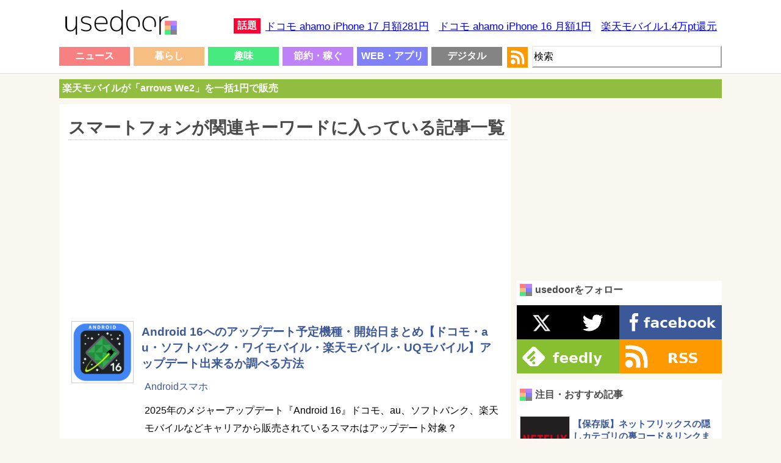

--- FILE ---
content_type: text/html; charset=UTF-8
request_url: https://usedoor.jp/tag/smartphone/
body_size: 21366
content:
<!DOCTYPE html>
<html xmlns="https://www.w3.org/1999/xhtml" lang="ja">
	<head profile="https://gmpg.org/xfn/11">
		<meta http-equiv="Content-Type" content="text/html; charset=UTF-8" />
		<meta name="distribution" content="global" />
		
		<meta name="robots" content="noindex">
		<meta name="keywords" content="usedoor,ニュース,使い方,方法,設定" />
		<link rel="alternate" type="application/rss+xml" title="RSS" href="https://usedoor.jp?feed=rss2" />
		<title>スマートフォンのキーワードが関連した記事一覧 - usedoor</title>
		<meta name="description" content="スマートフォンのキーワードが付けられた記事一覧です。スマートフォンに関するハウツーをチェックするならusedoor" />
		<meta name="generator" content="WordPress 6.4.1" />
		<link rel="alternate" type="application/rss+xml" title="RSS 2.0" href="https://usedoor.jp/feed/" />
		<link rel="alternate" type="text/xml" title="RSS .92" href="https://usedoor.jp/feed/rss/" />
		<link rel="alternate" type="application/atom+xml" title="Atom 0.3" href="https://usedoor.jp/feed/atom/" />
		<link rel="pingback" href="https://usedoor.jp/xmlrpc.php" />
			<link rel='archives' title='2026年1月' href='https://usedoor.jp/2026/01/' />
	<link rel='archives' title='2025年12月' href='https://usedoor.jp/2025/12/' />
	<link rel='archives' title='2025年11月' href='https://usedoor.jp/2025/11/' />
	<link rel='archives' title='2025年10月' href='https://usedoor.jp/2025/10/' />
	<link rel='archives' title='2025年9月' href='https://usedoor.jp/2025/09/' />
	<link rel='archives' title='2025年8月' href='https://usedoor.jp/2025/08/' />
	<link rel='archives' title='2025年7月' href='https://usedoor.jp/2025/07/' />
	<link rel='archives' title='2025年6月' href='https://usedoor.jp/2025/06/' />
	<link rel='archives' title='2025年5月' href='https://usedoor.jp/2025/05/' />
	<link rel='archives' title='2025年4月' href='https://usedoor.jp/2025/04/' />
	<link rel='archives' title='2025年3月' href='https://usedoor.jp/2025/03/' />
	<link rel='archives' title='2025年2月' href='https://usedoor.jp/2025/02/' />
	<link rel='archives' title='2025年1月' href='https://usedoor.jp/2025/01/' />
	<link rel='archives' title='2024年12月' href='https://usedoor.jp/2024/12/' />
	<link rel='archives' title='2024年11月' href='https://usedoor.jp/2024/11/' />
	<link rel='archives' title='2024年10月' href='https://usedoor.jp/2024/10/' />
	<link rel='archives' title='2024年9月' href='https://usedoor.jp/2024/09/' />
	<link rel='archives' title='2024年8月' href='https://usedoor.jp/2024/08/' />
	<link rel='archives' title='2024年7月' href='https://usedoor.jp/2024/07/' />
	<link rel='archives' title='2024年6月' href='https://usedoor.jp/2024/06/' />
	<link rel='archives' title='2024年5月' href='https://usedoor.jp/2024/05/' />
	<link rel='archives' title='2024年4月' href='https://usedoor.jp/2024/04/' />
	<link rel='archives' title='2024年3月' href='https://usedoor.jp/2024/03/' />
	<link rel='archives' title='2024年2月' href='https://usedoor.jp/2024/02/' />
	<link rel='archives' title='2024年1月' href='https://usedoor.jp/2024/01/' />
	<link rel='archives' title='2023年12月' href='https://usedoor.jp/2023/12/' />
	<link rel='archives' title='2023年11月' href='https://usedoor.jp/2023/11/' />
	<link rel='archives' title='2023年10月' href='https://usedoor.jp/2023/10/' />
	<link rel='archives' title='2023年9月' href='https://usedoor.jp/2023/09/' />
	<link rel='archives' title='2023年8月' href='https://usedoor.jp/2023/08/' />
	<link rel='archives' title='2023年7月' href='https://usedoor.jp/2023/07/' />
	<link rel='archives' title='2023年6月' href='https://usedoor.jp/2023/06/' />
	<link rel='archives' title='2023年5月' href='https://usedoor.jp/2023/05/' />
	<link rel='archives' title='2023年4月' href='https://usedoor.jp/2023/04/' />
	<link rel='archives' title='2023年3月' href='https://usedoor.jp/2023/03/' />
	<link rel='archives' title='2023年2月' href='https://usedoor.jp/2023/02/' />
	<link rel='archives' title='2023年1月' href='https://usedoor.jp/2023/01/' />
	<link rel='archives' title='2022年12月' href='https://usedoor.jp/2022/12/' />
	<link rel='archives' title='2022年11月' href='https://usedoor.jp/2022/11/' />
	<link rel='archives' title='2022年10月' href='https://usedoor.jp/2022/10/' />
	<link rel='archives' title='2022年9月' href='https://usedoor.jp/2022/09/' />
	<link rel='archives' title='2022年8月' href='https://usedoor.jp/2022/08/' />
	<link rel='archives' title='2022年7月' href='https://usedoor.jp/2022/07/' />
	<link rel='archives' title='2022年6月' href='https://usedoor.jp/2022/06/' />
	<link rel='archives' title='2022年5月' href='https://usedoor.jp/2022/05/' />
	<link rel='archives' title='2022年4月' href='https://usedoor.jp/2022/04/' />
	<link rel='archives' title='2022年3月' href='https://usedoor.jp/2022/03/' />
	<link rel='archives' title='2022年2月' href='https://usedoor.jp/2022/02/' />
	<link rel='archives' title='2022年1月' href='https://usedoor.jp/2022/01/' />
	<link rel='archives' title='2021年12月' href='https://usedoor.jp/2021/12/' />
	<link rel='archives' title='2021年11月' href='https://usedoor.jp/2021/11/' />
	<link rel='archives' title='2021年10月' href='https://usedoor.jp/2021/10/' />
	<link rel='archives' title='2021年9月' href='https://usedoor.jp/2021/09/' />
	<link rel='archives' title='2021年8月' href='https://usedoor.jp/2021/08/' />
	<link rel='archives' title='2021年7月' href='https://usedoor.jp/2021/07/' />
	<link rel='archives' title='2021年6月' href='https://usedoor.jp/2021/06/' />
	<link rel='archives' title='2021年5月' href='https://usedoor.jp/2021/05/' />
	<link rel='archives' title='2021年4月' href='https://usedoor.jp/2021/04/' />
	<link rel='archives' title='2021年3月' href='https://usedoor.jp/2021/03/' />
	<link rel='archives' title='2021年2月' href='https://usedoor.jp/2021/02/' />
	<link rel='archives' title='2021年1月' href='https://usedoor.jp/2021/01/' />
	<link rel='archives' title='2020年12月' href='https://usedoor.jp/2020/12/' />
	<link rel='archives' title='2020年11月' href='https://usedoor.jp/2020/11/' />
	<link rel='archives' title='2020年10月' href='https://usedoor.jp/2020/10/' />
	<link rel='archives' title='2020年9月' href='https://usedoor.jp/2020/09/' />
	<link rel='archives' title='2020年8月' href='https://usedoor.jp/2020/08/' />
	<link rel='archives' title='2020年7月' href='https://usedoor.jp/2020/07/' />
	<link rel='archives' title='2020年6月' href='https://usedoor.jp/2020/06/' />
	<link rel='archives' title='2020年5月' href='https://usedoor.jp/2020/05/' />
	<link rel='archives' title='2020年4月' href='https://usedoor.jp/2020/04/' />
	<link rel='archives' title='2020年3月' href='https://usedoor.jp/2020/03/' />
	<link rel='archives' title='2020年2月' href='https://usedoor.jp/2020/02/' />
	<link rel='archives' title='2020年1月' href='https://usedoor.jp/2020/01/' />
	<link rel='archives' title='2019年12月' href='https://usedoor.jp/2019/12/' />
	<link rel='archives' title='2019年11月' href='https://usedoor.jp/2019/11/' />
	<link rel='archives' title='2019年10月' href='https://usedoor.jp/2019/10/' />
	<link rel='archives' title='2019年9月' href='https://usedoor.jp/2019/09/' />
	<link rel='archives' title='2019年8月' href='https://usedoor.jp/2019/08/' />
	<link rel='archives' title='2019年7月' href='https://usedoor.jp/2019/07/' />
	<link rel='archives' title='2019年6月' href='https://usedoor.jp/2019/06/' />
	<link rel='archives' title='2019年5月' href='https://usedoor.jp/2019/05/' />
	<link rel='archives' title='2019年4月' href='https://usedoor.jp/2019/04/' />
	<link rel='archives' title='2019年3月' href='https://usedoor.jp/2019/03/' />
	<link rel='archives' title='2019年2月' href='https://usedoor.jp/2019/02/' />
	<link rel='archives' title='2019年1月' href='https://usedoor.jp/2019/01/' />
	<link rel='archives' title='2018年12月' href='https://usedoor.jp/2018/12/' />
	<link rel='archives' title='2018年11月' href='https://usedoor.jp/2018/11/' />
	<link rel='archives' title='2018年10月' href='https://usedoor.jp/2018/10/' />
	<link rel='archives' title='2018年9月' href='https://usedoor.jp/2018/09/' />
	<link rel='archives' title='2018年8月' href='https://usedoor.jp/2018/08/' />
	<link rel='archives' title='2018年7月' href='https://usedoor.jp/2018/07/' />
	<link rel='archives' title='2018年6月' href='https://usedoor.jp/2018/06/' />
	<link rel='archives' title='2018年5月' href='https://usedoor.jp/2018/05/' />
	<link rel='archives' title='2018年4月' href='https://usedoor.jp/2018/04/' />
	<link rel='archives' title='2018年3月' href='https://usedoor.jp/2018/03/' />
	<link rel='archives' title='2018年2月' href='https://usedoor.jp/2018/02/' />
	<link rel='archives' title='2018年1月' href='https://usedoor.jp/2018/01/' />
	<link rel='archives' title='2017年12月' href='https://usedoor.jp/2017/12/' />
	<link rel='archives' title='2017年11月' href='https://usedoor.jp/2017/11/' />
	<link rel='archives' title='2017年10月' href='https://usedoor.jp/2017/10/' />
	<link rel='archives' title='2017年9月' href='https://usedoor.jp/2017/09/' />
	<link rel='archives' title='2017年8月' href='https://usedoor.jp/2017/08/' />
	<link rel='archives' title='2017年7月' href='https://usedoor.jp/2017/07/' />
	<link rel='archives' title='2017年6月' href='https://usedoor.jp/2017/06/' />
	<link rel='archives' title='2017年5月' href='https://usedoor.jp/2017/05/' />
	<link rel='archives' title='2017年4月' href='https://usedoor.jp/2017/04/' />
	<link rel='archives' title='2017年3月' href='https://usedoor.jp/2017/03/' />
	<link rel='archives' title='2017年2月' href='https://usedoor.jp/2017/02/' />
	<link rel='archives' title='2017年1月' href='https://usedoor.jp/2017/01/' />
	<link rel='archives' title='2016年12月' href='https://usedoor.jp/2016/12/' />
	<link rel='archives' title='2016年11月' href='https://usedoor.jp/2016/11/' />
	<link rel='archives' title='2016年10月' href='https://usedoor.jp/2016/10/' />
	<link rel='archives' title='2016年9月' href='https://usedoor.jp/2016/09/' />
	<link rel='archives' title='2016年8月' href='https://usedoor.jp/2016/08/' />
	<link rel='archives' title='2016年7月' href='https://usedoor.jp/2016/07/' />
	<link rel='archives' title='2016年6月' href='https://usedoor.jp/2016/06/' />
	<link rel='archives' title='2016年5月' href='https://usedoor.jp/2016/05/' />
	<link rel='archives' title='2016年4月' href='https://usedoor.jp/2016/04/' />
	<link rel='archives' title='2016年3月' href='https://usedoor.jp/2016/03/' />
	<link rel='archives' title='2016年2月' href='https://usedoor.jp/2016/02/' />
	<link rel='archives' title='2016年1月' href='https://usedoor.jp/2016/01/' />
	<link rel='archives' title='2015年12月' href='https://usedoor.jp/2015/12/' />
	<link rel='archives' title='2015年11月' href='https://usedoor.jp/2015/11/' />
	<link rel='archives' title='2015年10月' href='https://usedoor.jp/2015/10/' />
	<link rel='archives' title='2015年9月' href='https://usedoor.jp/2015/09/' />
	<link rel='archives' title='2015年8月' href='https://usedoor.jp/2015/08/' />
	<link rel='archives' title='2015年7月' href='https://usedoor.jp/2015/07/' />
	<link rel='archives' title='2015年6月' href='https://usedoor.jp/2015/06/' />
	<link rel='archives' title='2015年5月' href='https://usedoor.jp/2015/05/' />
	<link rel='archives' title='2015年4月' href='https://usedoor.jp/2015/04/' />
	<link rel='archives' title='2015年3月' href='https://usedoor.jp/2015/03/' />
	<link rel='archives' title='2015年2月' href='https://usedoor.jp/2015/02/' />
	<link rel='archives' title='2015年1月' href='https://usedoor.jp/2015/01/' />
	<link rel='archives' title='2014年12月' href='https://usedoor.jp/2014/12/' />
	<link rel='archives' title='2014年11月' href='https://usedoor.jp/2014/11/' />
	<link rel='archives' title='2014年10月' href='https://usedoor.jp/2014/10/' />
	<link rel='archives' title='2014年9月' href='https://usedoor.jp/2014/09/' />
	<link rel='archives' title='2014年8月' href='https://usedoor.jp/2014/08/' />
	<link rel='archives' title='2014年7月' href='https://usedoor.jp/2014/07/' />
	<link rel='archives' title='2014年6月' href='https://usedoor.jp/2014/06/' />
	<link rel='archives' title='2014年5月' href='https://usedoor.jp/2014/05/' />
	<link rel='archives' title='2014年4月' href='https://usedoor.jp/2014/04/' />
	<link rel='archives' title='2014年3月' href='https://usedoor.jp/2014/03/' />
	<link rel='archives' title='2014年2月' href='https://usedoor.jp/2014/02/' />
	<link rel='archives' title='2014年1月' href='https://usedoor.jp/2014/01/' />
	<link rel='archives' title='2013年12月' href='https://usedoor.jp/2013/12/' />
	<link rel='archives' title='2013年11月' href='https://usedoor.jp/2013/11/' />
	<link rel='archives' title='2013年10月' href='https://usedoor.jp/2013/10/' />
	<link rel='archives' title='2013年9月' href='https://usedoor.jp/2013/09/' />
				<meta name='robots' content='max-image-preview:large' />
<link rel='dns-prefetch' href='//ajax.googleapis.com' />
<link rel="alternate" type="application/rss+xml" title="usedoor &raquo; スマートフォン タグのフィード" href="https://usedoor.jp/tag/smartphone/feed/" />
<script type="text/javascript">
/* <![CDATA[ */
window._wpemojiSettings = {"baseUrl":"https:\/\/s.w.org\/images\/core\/emoji\/14.0.0\/72x72\/","ext":".png","svgUrl":"https:\/\/s.w.org\/images\/core\/emoji\/14.0.0\/svg\/","svgExt":".svg","source":{"concatemoji":"https:\/\/usedoor.jp\/wp-includes\/js\/wp-emoji-release.min.js?ver=6.4.1"}};
/*! This file is auto-generated */
!function(i,n){var o,s,e;function c(e){try{var t={supportTests:e,timestamp:(new Date).valueOf()};sessionStorage.setItem(o,JSON.stringify(t))}catch(e){}}function p(e,t,n){e.clearRect(0,0,e.canvas.width,e.canvas.height),e.fillText(t,0,0);var t=new Uint32Array(e.getImageData(0,0,e.canvas.width,e.canvas.height).data),r=(e.clearRect(0,0,e.canvas.width,e.canvas.height),e.fillText(n,0,0),new Uint32Array(e.getImageData(0,0,e.canvas.width,e.canvas.height).data));return t.every(function(e,t){return e===r[t]})}function u(e,t,n){switch(t){case"flag":return n(e,"\ud83c\udff3\ufe0f\u200d\u26a7\ufe0f","\ud83c\udff3\ufe0f\u200b\u26a7\ufe0f")?!1:!n(e,"\ud83c\uddfa\ud83c\uddf3","\ud83c\uddfa\u200b\ud83c\uddf3")&&!n(e,"\ud83c\udff4\udb40\udc67\udb40\udc62\udb40\udc65\udb40\udc6e\udb40\udc67\udb40\udc7f","\ud83c\udff4\u200b\udb40\udc67\u200b\udb40\udc62\u200b\udb40\udc65\u200b\udb40\udc6e\u200b\udb40\udc67\u200b\udb40\udc7f");case"emoji":return!n(e,"\ud83e\udef1\ud83c\udffb\u200d\ud83e\udef2\ud83c\udfff","\ud83e\udef1\ud83c\udffb\u200b\ud83e\udef2\ud83c\udfff")}return!1}function f(e,t,n){var r="undefined"!=typeof WorkerGlobalScope&&self instanceof WorkerGlobalScope?new OffscreenCanvas(300,150):i.createElement("canvas"),a=r.getContext("2d",{willReadFrequently:!0}),o=(a.textBaseline="top",a.font="600 32px Arial",{});return e.forEach(function(e){o[e]=t(a,e,n)}),o}function t(e){var t=i.createElement("script");t.src=e,t.defer=!0,i.head.appendChild(t)}"undefined"!=typeof Promise&&(o="wpEmojiSettingsSupports",s=["flag","emoji"],n.supports={everything:!0,everythingExceptFlag:!0},e=new Promise(function(e){i.addEventListener("DOMContentLoaded",e,{once:!0})}),new Promise(function(t){var n=function(){try{var e=JSON.parse(sessionStorage.getItem(o));if("object"==typeof e&&"number"==typeof e.timestamp&&(new Date).valueOf()<e.timestamp+604800&&"object"==typeof e.supportTests)return e.supportTests}catch(e){}return null}();if(!n){if("undefined"!=typeof Worker&&"undefined"!=typeof OffscreenCanvas&&"undefined"!=typeof URL&&URL.createObjectURL&&"undefined"!=typeof Blob)try{var e="postMessage("+f.toString()+"("+[JSON.stringify(s),u.toString(),p.toString()].join(",")+"));",r=new Blob([e],{type:"text/javascript"}),a=new Worker(URL.createObjectURL(r),{name:"wpTestEmojiSupports"});return void(a.onmessage=function(e){c(n=e.data),a.terminate(),t(n)})}catch(e){}c(n=f(s,u,p))}t(n)}).then(function(e){for(var t in e)n.supports[t]=e[t],n.supports.everything=n.supports.everything&&n.supports[t],"flag"!==t&&(n.supports.everythingExceptFlag=n.supports.everythingExceptFlag&&n.supports[t]);n.supports.everythingExceptFlag=n.supports.everythingExceptFlag&&!n.supports.flag,n.DOMReady=!1,n.readyCallback=function(){n.DOMReady=!0}}).then(function(){return e}).then(function(){var e;n.supports.everything||(n.readyCallback(),(e=n.source||{}).concatemoji?t(e.concatemoji):e.wpemoji&&e.twemoji&&(t(e.twemoji),t(e.wpemoji)))}))}((window,document),window._wpemojiSettings);
/* ]]> */
</script>
<style id='wp-emoji-styles-inline-css' type='text/css'>

	img.wp-smiley, img.emoji {
		display: inline !important;
		border: none !important;
		box-shadow: none !important;
		height: 1em !important;
		width: 1em !important;
		margin: 0 0.07em !important;
		vertical-align: -0.1em !important;
		background: none !important;
		padding: 0 !important;
	}
</style>
<link rel='stylesheet' id='wp-block-library-css' href='https://usedoor.jp/wp-includes/css/dist/block-library/style.min.css?ver=6.4.1' type='text/css' media='all' />
<style id='classic-theme-styles-inline-css' type='text/css'>
/*! This file is auto-generated */
.wp-block-button__link{color:#fff;background-color:#32373c;border-radius:9999px;box-shadow:none;text-decoration:none;padding:calc(.667em + 2px) calc(1.333em + 2px);font-size:1.125em}.wp-block-file__button{background:#32373c;color:#fff;text-decoration:none}
</style>
<style id='global-styles-inline-css' type='text/css'>
body{--wp--preset--color--black: #000000;--wp--preset--color--cyan-bluish-gray: #abb8c3;--wp--preset--color--white: #ffffff;--wp--preset--color--pale-pink: #f78da7;--wp--preset--color--vivid-red: #cf2e2e;--wp--preset--color--luminous-vivid-orange: #ff6900;--wp--preset--color--luminous-vivid-amber: #fcb900;--wp--preset--color--light-green-cyan: #7bdcb5;--wp--preset--color--vivid-green-cyan: #00d084;--wp--preset--color--pale-cyan-blue: #8ed1fc;--wp--preset--color--vivid-cyan-blue: #0693e3;--wp--preset--color--vivid-purple: #9b51e0;--wp--preset--gradient--vivid-cyan-blue-to-vivid-purple: linear-gradient(135deg,rgba(6,147,227,1) 0%,rgb(155,81,224) 100%);--wp--preset--gradient--light-green-cyan-to-vivid-green-cyan: linear-gradient(135deg,rgb(122,220,180) 0%,rgb(0,208,130) 100%);--wp--preset--gradient--luminous-vivid-amber-to-luminous-vivid-orange: linear-gradient(135deg,rgba(252,185,0,1) 0%,rgba(255,105,0,1) 100%);--wp--preset--gradient--luminous-vivid-orange-to-vivid-red: linear-gradient(135deg,rgba(255,105,0,1) 0%,rgb(207,46,46) 100%);--wp--preset--gradient--very-light-gray-to-cyan-bluish-gray: linear-gradient(135deg,rgb(238,238,238) 0%,rgb(169,184,195) 100%);--wp--preset--gradient--cool-to-warm-spectrum: linear-gradient(135deg,rgb(74,234,220) 0%,rgb(151,120,209) 20%,rgb(207,42,186) 40%,rgb(238,44,130) 60%,rgb(251,105,98) 80%,rgb(254,248,76) 100%);--wp--preset--gradient--blush-light-purple: linear-gradient(135deg,rgb(255,206,236) 0%,rgb(152,150,240) 100%);--wp--preset--gradient--blush-bordeaux: linear-gradient(135deg,rgb(254,205,165) 0%,rgb(254,45,45) 50%,rgb(107,0,62) 100%);--wp--preset--gradient--luminous-dusk: linear-gradient(135deg,rgb(255,203,112) 0%,rgb(199,81,192) 50%,rgb(65,88,208) 100%);--wp--preset--gradient--pale-ocean: linear-gradient(135deg,rgb(255,245,203) 0%,rgb(182,227,212) 50%,rgb(51,167,181) 100%);--wp--preset--gradient--electric-grass: linear-gradient(135deg,rgb(202,248,128) 0%,rgb(113,206,126) 100%);--wp--preset--gradient--midnight: linear-gradient(135deg,rgb(2,3,129) 0%,rgb(40,116,252) 100%);--wp--preset--font-size--small: 13px;--wp--preset--font-size--medium: 20px;--wp--preset--font-size--large: 36px;--wp--preset--font-size--x-large: 42px;--wp--preset--spacing--20: 0.44rem;--wp--preset--spacing--30: 0.67rem;--wp--preset--spacing--40: 1rem;--wp--preset--spacing--50: 1.5rem;--wp--preset--spacing--60: 2.25rem;--wp--preset--spacing--70: 3.38rem;--wp--preset--spacing--80: 5.06rem;--wp--preset--shadow--natural: 6px 6px 9px rgba(0, 0, 0, 0.2);--wp--preset--shadow--deep: 12px 12px 50px rgba(0, 0, 0, 0.4);--wp--preset--shadow--sharp: 6px 6px 0px rgba(0, 0, 0, 0.2);--wp--preset--shadow--outlined: 6px 6px 0px -3px rgba(255, 255, 255, 1), 6px 6px rgba(0, 0, 0, 1);--wp--preset--shadow--crisp: 6px 6px 0px rgba(0, 0, 0, 1);}:where(.is-layout-flex){gap: 0.5em;}:where(.is-layout-grid){gap: 0.5em;}body .is-layout-flow > .alignleft{float: left;margin-inline-start: 0;margin-inline-end: 2em;}body .is-layout-flow > .alignright{float: right;margin-inline-start: 2em;margin-inline-end: 0;}body .is-layout-flow > .aligncenter{margin-left: auto !important;margin-right: auto !important;}body .is-layout-constrained > .alignleft{float: left;margin-inline-start: 0;margin-inline-end: 2em;}body .is-layout-constrained > .alignright{float: right;margin-inline-start: 2em;margin-inline-end: 0;}body .is-layout-constrained > .aligncenter{margin-left: auto !important;margin-right: auto !important;}body .is-layout-constrained > :where(:not(.alignleft):not(.alignright):not(.alignfull)){max-width: var(--wp--style--global--content-size);margin-left: auto !important;margin-right: auto !important;}body .is-layout-constrained > .alignwide{max-width: var(--wp--style--global--wide-size);}body .is-layout-flex{display: flex;}body .is-layout-flex{flex-wrap: wrap;align-items: center;}body .is-layout-flex > *{margin: 0;}body .is-layout-grid{display: grid;}body .is-layout-grid > *{margin: 0;}:where(.wp-block-columns.is-layout-flex){gap: 2em;}:where(.wp-block-columns.is-layout-grid){gap: 2em;}:where(.wp-block-post-template.is-layout-flex){gap: 1.25em;}:where(.wp-block-post-template.is-layout-grid){gap: 1.25em;}.has-black-color{color: var(--wp--preset--color--black) !important;}.has-cyan-bluish-gray-color{color: var(--wp--preset--color--cyan-bluish-gray) !important;}.has-white-color{color: var(--wp--preset--color--white) !important;}.has-pale-pink-color{color: var(--wp--preset--color--pale-pink) !important;}.has-vivid-red-color{color: var(--wp--preset--color--vivid-red) !important;}.has-luminous-vivid-orange-color{color: var(--wp--preset--color--luminous-vivid-orange) !important;}.has-luminous-vivid-amber-color{color: var(--wp--preset--color--luminous-vivid-amber) !important;}.has-light-green-cyan-color{color: var(--wp--preset--color--light-green-cyan) !important;}.has-vivid-green-cyan-color{color: var(--wp--preset--color--vivid-green-cyan) !important;}.has-pale-cyan-blue-color{color: var(--wp--preset--color--pale-cyan-blue) !important;}.has-vivid-cyan-blue-color{color: var(--wp--preset--color--vivid-cyan-blue) !important;}.has-vivid-purple-color{color: var(--wp--preset--color--vivid-purple) !important;}.has-black-background-color{background-color: var(--wp--preset--color--black) !important;}.has-cyan-bluish-gray-background-color{background-color: var(--wp--preset--color--cyan-bluish-gray) !important;}.has-white-background-color{background-color: var(--wp--preset--color--white) !important;}.has-pale-pink-background-color{background-color: var(--wp--preset--color--pale-pink) !important;}.has-vivid-red-background-color{background-color: var(--wp--preset--color--vivid-red) !important;}.has-luminous-vivid-orange-background-color{background-color: var(--wp--preset--color--luminous-vivid-orange) !important;}.has-luminous-vivid-amber-background-color{background-color: var(--wp--preset--color--luminous-vivid-amber) !important;}.has-light-green-cyan-background-color{background-color: var(--wp--preset--color--light-green-cyan) !important;}.has-vivid-green-cyan-background-color{background-color: var(--wp--preset--color--vivid-green-cyan) !important;}.has-pale-cyan-blue-background-color{background-color: var(--wp--preset--color--pale-cyan-blue) !important;}.has-vivid-cyan-blue-background-color{background-color: var(--wp--preset--color--vivid-cyan-blue) !important;}.has-vivid-purple-background-color{background-color: var(--wp--preset--color--vivid-purple) !important;}.has-black-border-color{border-color: var(--wp--preset--color--black) !important;}.has-cyan-bluish-gray-border-color{border-color: var(--wp--preset--color--cyan-bluish-gray) !important;}.has-white-border-color{border-color: var(--wp--preset--color--white) !important;}.has-pale-pink-border-color{border-color: var(--wp--preset--color--pale-pink) !important;}.has-vivid-red-border-color{border-color: var(--wp--preset--color--vivid-red) !important;}.has-luminous-vivid-orange-border-color{border-color: var(--wp--preset--color--luminous-vivid-orange) !important;}.has-luminous-vivid-amber-border-color{border-color: var(--wp--preset--color--luminous-vivid-amber) !important;}.has-light-green-cyan-border-color{border-color: var(--wp--preset--color--light-green-cyan) !important;}.has-vivid-green-cyan-border-color{border-color: var(--wp--preset--color--vivid-green-cyan) !important;}.has-pale-cyan-blue-border-color{border-color: var(--wp--preset--color--pale-cyan-blue) !important;}.has-vivid-cyan-blue-border-color{border-color: var(--wp--preset--color--vivid-cyan-blue) !important;}.has-vivid-purple-border-color{border-color: var(--wp--preset--color--vivid-purple) !important;}.has-vivid-cyan-blue-to-vivid-purple-gradient-background{background: var(--wp--preset--gradient--vivid-cyan-blue-to-vivid-purple) !important;}.has-light-green-cyan-to-vivid-green-cyan-gradient-background{background: var(--wp--preset--gradient--light-green-cyan-to-vivid-green-cyan) !important;}.has-luminous-vivid-amber-to-luminous-vivid-orange-gradient-background{background: var(--wp--preset--gradient--luminous-vivid-amber-to-luminous-vivid-orange) !important;}.has-luminous-vivid-orange-to-vivid-red-gradient-background{background: var(--wp--preset--gradient--luminous-vivid-orange-to-vivid-red) !important;}.has-very-light-gray-to-cyan-bluish-gray-gradient-background{background: var(--wp--preset--gradient--very-light-gray-to-cyan-bluish-gray) !important;}.has-cool-to-warm-spectrum-gradient-background{background: var(--wp--preset--gradient--cool-to-warm-spectrum) !important;}.has-blush-light-purple-gradient-background{background: var(--wp--preset--gradient--blush-light-purple) !important;}.has-blush-bordeaux-gradient-background{background: var(--wp--preset--gradient--blush-bordeaux) !important;}.has-luminous-dusk-gradient-background{background: var(--wp--preset--gradient--luminous-dusk) !important;}.has-pale-ocean-gradient-background{background: var(--wp--preset--gradient--pale-ocean) !important;}.has-electric-grass-gradient-background{background: var(--wp--preset--gradient--electric-grass) !important;}.has-midnight-gradient-background{background: var(--wp--preset--gradient--midnight) !important;}.has-small-font-size{font-size: var(--wp--preset--font-size--small) !important;}.has-medium-font-size{font-size: var(--wp--preset--font-size--medium) !important;}.has-large-font-size{font-size: var(--wp--preset--font-size--large) !important;}.has-x-large-font-size{font-size: var(--wp--preset--font-size--x-large) !important;}
.wp-block-navigation a:where(:not(.wp-element-button)){color: inherit;}
:where(.wp-block-post-template.is-layout-flex){gap: 1.25em;}:where(.wp-block-post-template.is-layout-grid){gap: 1.25em;}
:where(.wp-block-columns.is-layout-flex){gap: 2em;}:where(.wp-block-columns.is-layout-grid){gap: 2em;}
.wp-block-pullquote{font-size: 1.5em;line-height: 1.6;}
</style>
<link rel='stylesheet' id='jquery-lazyloadxt-fadein-css-css' href='//usedoor.jp/wp-content/plugins/a3-lazy-load/assets/css/jquery.lazyloadxt.fadein.css?ver=6.4.1' type='text/css' media='all' />
<link rel='stylesheet' id='a3a3_lazy_load-css' href='//usedoor.jp/wp-content/uploads/sass/a3_lazy_load.min.css?ver=1584001335' type='text/css' media='all' />
<link rel="https://api.w.org/" href="https://usedoor.jp/wp-json/" /><link rel="alternate" type="application/json" href="https://usedoor.jp/wp-json/wp/v2/tags/3515" /><link rel="EditURI" type="application/rsd+xml" title="RSD" href="https://usedoor.jp/xmlrpc.php?rsd" />
<meta name="generator" content="WordPress 6.4.1" />
<style type="text/css">.recentcomments a{display:inline !important;padding:0 !important;margin:0 !important;}</style>		<meta name="viewport" content="width=1086, user-scalable=yes,">
		<style type="text/css" media="screen">
			<!-- @import url( https://usedoor.jp/wp-content/themes/responsive_style/style.css ); -->
		</style>
		<link rel="shortcut icon" href="https://usedoor.jp/wp-content/themes/responsive_style/favicon.ico" />
		<link rel="apple-touch-icon" href="/apple-touch-icon.png">
		
						<script>
		  (function(i,s,o,g,r,a,m){i['GoogleAnalyticsObject']=r;i[r]=i[r]||function(){
		  (i[r].q=i[r].q||[]).push(arguments)},i[r].l=1*new Date();a=s.createElement(o),
		  m=s.getElementsByTagName(o)[0];a.async=1;a.src=g;m.parentNode.insertBefore(a,m)
		  })(window,document,'script','//www.google-analytics.com/analytics.js','ga');
		  ga('create', 'UA-43242268-5', 'usedoor.jp');
		  ga('require', 'displayfeatures');
		  ga('send', 'pageview');
		</script>
				
				<!-- Google tag (gtag.js) -->
		<script async src="https://www.googletagmanager.com/gtag/js?id=G-X21VDNW27C"></script>
		<script>
		  window.dataLayer = window.dataLayer || [];
		  function gtag(){dataLayer.push(arguments);}
		  gtag('js', new Date());

		  gtag('config', 'G-X21VDNW27C');
		</script>
				
					<script type="text/javascript">
			window._taboola = window._taboola || [];
			_taboola.push({article:'auto'});
			!function (e, f, u, i) {
			if (!document.getElementById(i)){
			e.async = 1;
			e.src = u;
			e.id = i;
			f.parentNode.insertBefore(e, f);
			}
			}(document.createElement('script'),
			document.getElementsByTagName('script')[0],
			'//cdn.taboola.com/libtrc/usedoor/loader.js',
			'tb_loader_script');
			if(window.performance && typeof window.performance.mark == 'function')
			{window.performance.mark('tbl_ic');}
			</script>
				
					<script defer src="https://www.pushcode.jp/dist/js/pushcode.js"></script>
			<link rel="manifest" href="/manifest.json">
			<script>
			window.PushCodeInit = function() {
			  try {
			    if (PushCode && PushCode.isSupport()) {
			      PushCode.init({ domainToken: '6de1e85a62494d0545569fb91c41cb900a86c94df3db93abf239173d365370e0', userid: '' });
			        PushCode.components.openSubscribeDialog();
			    }
			  }
			  catch (err) {
			    console.error(err);
			    if (PushCode) {
			      PushCode.sendError(err);
			    }
			  }
			};
			</script>
				
		
		<meta name="msvalidate.01" content="A92F955B11094015E363E6BC4438F05C" />
		
		<meta property="og:type" content="website" />
		<meta property="og:title" content="スマートフォンのキーワードが関連した記事一覧 - usedoor" />
		<meta property="og:description" content="2023年のプロ野球見るなら一番オトクで快適なのは？リーグやチーム別の視聴方法をまとめてみました。パ・リーグのライブ中継は条件が緩い!!" />
		<meta property="og:url" content="https://usedoor.jp/tag/smartphone/" />
		<meta property="og:site_name" content="usedoor" /> 
		<meta property="og:image" content="https://usedoor.jp/wp-content/uploads/2018/03/npb-puroyakyu-live-shichou-tv-web-chuukei-thum.png" />

				<meta name="twitter:card" content="summary_large_image">
		<meta name="twitter:site" content="@usedoor">
		<meta name="twitter:creator" content="@usedoor">
		<meta name="twitter:domain" content="https://usedoor.jp/">
		<meta name="twitter:title" content="スマートフォンのキーワードが関連した記事一覧 - usedoor" />
		<meta name="twitter:description" content="2023年のプロ野球見るなら一番オトクで快適なのは？リーグやチーム別の視聴方法をまとめてみました。パ・リーグのライブ中継は条件が緩い!!" />
		<meta name="twitter:image" content="https://usedoor.jp/wp-content/uploads/baseball/npb-puroyakyu-live-shichou-tv-web-chuukei/proyakyu-2023-tv-internet-live.png" />
						<script async src="https://pagead2.googlesyndication.com/pagead/js/adsbygoogle.js?client=ca-pub-7588938378576496"
     crossorigin="anonymous"></script>
					</head>
	
	<a name="allsitetop"></a>
	<body class="">
		
	<div id="allhead">
		<div id="header">
			<div class="headerleft">
				<a href="https://usedoor.jp" aria-label="usedoorトップに戻る"><span>usedoor</span></a>
			</div>
							<div class="tagpass">
					<ul class="tagsul">
						<li><span>話題</span></li>
						<li><a href="https://usedoor.jp/howto/life/keitai/docomo-ahamo-iphone-17-256gb-281yen/">ドコモ ahamo iPhone 17 月額281円</a></li>
						<li><a href="https://usedoor.jp/howto/life/keitai/docomo-ahamo-iphone-16-128gb-1yen/">ドコモ ahamo iPhone 16 月額1円</a></li>
						<li><a href="https://usedoor.jp/howto/life/campaign/rakuten-mobile-mikitani-shoukai-point-get/">楽天モバイル1.4万pt還元</a></li>
					</ul>
				</div>
				<br class="clear">
					</div>

		<div id="navbar">
						<div class="navbarleft termchild">
				<ul>
					<li class="redpic" style="margin-left: 0;"><a href="https://usedoor.jp/news/">ニュース</a></li>
					<li class="sorange"><a href="https://usedoor.jp/howto/life/">暮らし</a></li>
					<li class="shgreen"><a href="https://usedoor.jp/howto/hobby/">趣味</a></li>
					<li class="myellow"><a href="https://usedoor.jp/howto/money/">節約・稼ぐ</a></li>
					<li class="bweb"><a href="https://usedoor.jp/howto/web/">WEB・アプリ</a></li>
					<li class="dgrey"><a href="https://usedoor.jp/howto/digital/">デジタル</a></li>
					<li style="width:34px;"><a href="https://usedoor.jp/rss-feed/" style="padding:0;"><img src="/wp-content/themes/responsive_style/images/rss-icon-next.png" style="width:34px; height:34px; margin-left:2px;" width="100" height="100" alt="usedoor RSS"></a></li>
				</ul>
			</div>
						
						
			<div class="HedSear">
				<form id="searchform" method="get" action="/index.php">
					<input id="s" type="text" value="検索" name="s" onfocus="if (this.value == '検索') {this.value = '';}" onblur="if (this.value == '') {this.value = '検索';}" aria-label="Search">
				</form>
			</div>
		</div>
	</div>
	
	<div class="headunderclum">
		<div class="headunderclumin" style="background-color:#91BD41; font-weight:bold; color:white !important; ">
			<p><a href="https://usedoor.jp/news/2025-04-25-rakuten-mobile-arrows-we2-1yen/" style="color:white !important; font-weight:bold;" >楽天モバイルが「arrows We2」を一括1円で販売</a></p>
		</div>
	</div><div id="content">
	<div id="contentleft">
<h1 class="New">スマートフォンが関連キーワードに入っている記事一覧</h1>
		<div class="archiMidAds">
			
		<script async src="https://pagead2.googlesyndication.com/pagead/js/adsbygoogle.js?client=ca-pub-7588938378576496"
		     crossorigin="anonymous"></script>
		<!-- [usedoor] PC �y������E��z -->
		<ins class="adsbygoogle"
		     style="display:inline-block;width:728px;height:250px"
		     data-ad-client="ca-pub-7588938378576496"
		     data-ad-slot="2351376064"></ins>
		<script>
		     (adsbygoogle = window.adsbygoogle || []).push({});
		</script>
			</div>
		<br class="clear">

				<div id="post-235450" class="post post-235450 type-post status-publish format-standard has-post-thumbnail hentry category-android-smartphone tag-android tag-android-16 tag-au tag-285 tag-smartphone tag-231 tag-507 tag-docomo tag-774 tag-1332">
			<div class="rankDiv rankDiv osusumetab">
				<div class="osusumeLight">
										<a href="https://usedoor.jp/howto/digital/android-smartphone/android-16-update-docomo-au-softbank-rakuten/">
						<img width="80" height="80" src="//usedoor.jp/wp-content/plugins/a3-lazy-load/assets/images/lazy_placeholder.gif" data-lazy-type="image" data-src="https://usedoor.jp/wp-content/uploads/2025/08/android16-all-logo-thum-100x100.png" class="lazy lazy-hidden attachment-80x80 size-80x80 wp-post-image" alt="" decoding="async" srcset="" data-srcset="https://usedoor.jp/wp-content/uploads/2025/08/android16-all-logo-thum-100x100.png 100w, https://usedoor.jp/wp-content/uploads/2025/08/android16-all-logo-thum-300x300.png 300w, https://usedoor.jp/wp-content/uploads/2025/08/android16-all-logo-thum-150x150.png 150w, https://usedoor.jp/wp-content/uploads/2025/08/android16-all-logo-thum-50x50.png 50w, https://usedoor.jp/wp-content/uploads/2025/08/android16-all-logo-thum-200x200.png 200w, https://usedoor.jp/wp-content/uploads/2025/08/android16-all-logo-thum.png 315w" sizes="(max-width: 80px) 100vw, 80px" /><noscript><img width="80" height="80" src="https://usedoor.jp/wp-content/uploads/2025/08/android16-all-logo-thum-100x100.png" class="attachment-80x80 size-80x80 wp-post-image" alt="" decoding="async" srcset="https://usedoor.jp/wp-content/uploads/2025/08/android16-all-logo-thum-100x100.png 100w, https://usedoor.jp/wp-content/uploads/2025/08/android16-all-logo-thum-300x300.png 300w, https://usedoor.jp/wp-content/uploads/2025/08/android16-all-logo-thum-150x150.png 150w, https://usedoor.jp/wp-content/uploads/2025/08/android16-all-logo-thum-50x50.png 50w, https://usedoor.jp/wp-content/uploads/2025/08/android16-all-logo-thum-200x200.png 200w, https://usedoor.jp/wp-content/uploads/2025/08/android16-all-logo-thum.png 315w" sizes="(max-width: 80px) 100vw, 80px" /></noscript>					</a>
									</div>
				<div class="osusumeRight">
					<h4 class="topH4"><a href="https://usedoor.jp/howto/digital/android-smartphone/android-16-update-docomo-au-softbank-rakuten/">Android 16へのアップデート予定機種・開始日まとめ【ドコモ・au・ソフトバンク・ワイモバイル・楽天モバイル・UQモバイル】アップデート出来るか調べる方法</a></h4>
					<p>
<a href="https://usedoor.jp/howto/digital/android-smartphone/">Androidスマホ</a>					</p>
					<p>
						2025年のメジャーアップデート『Android 16』ドコモ、au、ソフトバンク、楽天モバイルなどキャリアから販売されているスマホはアップデート対象？					</p>
				</div>
			</div>
		</div>
			
						<div id="post-227728" class="post post-227728 type-post status-publish format-standard has-post-thumbnail hentry category-android-smartphone tag-android tag-android-15 tag-au tag-285 tag-smartphone tag-231 tag-507 tag-docomo tag-774 tag-1332">
			<div class="rankDiv rankDiv osusumetab">
				<div class="osusumeLight">
										<a href="https://usedoor.jp/howto/digital/android-smartphone/android-15-update-docomo-au-softbank-rakuten/">
						<img width="80" height="80" src="//usedoor.jp/wp-content/plugins/a3-lazy-load/assets/images/lazy_placeholder.gif" data-lazy-type="image" data-src="https://usedoor.jp/wp-content/uploads/2024/10/android15-update-tanmatsu-matome-thum-100x100.png" class="lazy lazy-hidden attachment-80x80 size-80x80 wp-post-image" alt="" decoding="async" srcset="" data-srcset="https://usedoor.jp/wp-content/uploads/2024/10/android15-update-tanmatsu-matome-thum-100x100.png 100w, https://usedoor.jp/wp-content/uploads/2024/10/android15-update-tanmatsu-matome-thum-300x300.png 300w, https://usedoor.jp/wp-content/uploads/2024/10/android15-update-tanmatsu-matome-thum-150x150.png 150w, https://usedoor.jp/wp-content/uploads/2024/10/android15-update-tanmatsu-matome-thum-50x50.png 50w, https://usedoor.jp/wp-content/uploads/2024/10/android15-update-tanmatsu-matome-thum-200x200.png 200w, https://usedoor.jp/wp-content/uploads/2024/10/android15-update-tanmatsu-matome-thum.png 315w" sizes="(max-width: 80px) 100vw, 80px" /><noscript><img width="80" height="80" src="https://usedoor.jp/wp-content/uploads/2024/10/android15-update-tanmatsu-matome-thum-100x100.png" class="attachment-80x80 size-80x80 wp-post-image" alt="" decoding="async" srcset="https://usedoor.jp/wp-content/uploads/2024/10/android15-update-tanmatsu-matome-thum-100x100.png 100w, https://usedoor.jp/wp-content/uploads/2024/10/android15-update-tanmatsu-matome-thum-300x300.png 300w, https://usedoor.jp/wp-content/uploads/2024/10/android15-update-tanmatsu-matome-thum-150x150.png 150w, https://usedoor.jp/wp-content/uploads/2024/10/android15-update-tanmatsu-matome-thum-50x50.png 50w, https://usedoor.jp/wp-content/uploads/2024/10/android15-update-tanmatsu-matome-thum-200x200.png 200w, https://usedoor.jp/wp-content/uploads/2024/10/android15-update-tanmatsu-matome-thum.png 315w" sizes="(max-width: 80px) 100vw, 80px" /></noscript>					</a>
									</div>
				<div class="osusumeRight">
					<h4 class="topH4"><a href="https://usedoor.jp/howto/digital/android-smartphone/android-15-update-docomo-au-softbank-rakuten/">Android 15へのアップデート予定機種・開始日まとめ【ドコモ・au・ソフトバンク・ワイモバイル・楽天モバイル・UQモバイル】アップデート出来るか調べる方法</a></h4>
					<p>
<a href="https://usedoor.jp/howto/digital/android-smartphone/">Androidスマホ</a>					</p>
					<p>
						2024年配信のAndroid 15。ドコモ、au、ソフトバンク、楽天モバイルなどキャリアから販売されているスマホはアップデート対象？					</p>
				</div>
			</div>
		</div>
			
						<div id="post-64409" class="post post-64409 type-post status-publish format-standard has-post-thumbnail hentry category-line tag-android tag-iphone tag-smartphone tag-486 tag-1249 tag-5639">
			<div class="rankDiv rankDiv osusumetab">
				<div class="osusumeLight">
										<a href="https://usedoor.jp/howto/web/line/hanabi-message-on-talk/">
						<img width="80" height="80" src="//usedoor.jp/wp-content/plugins/a3-lazy-load/assets/images/lazy_placeholder.gif" data-lazy-type="image" data-src="https://usedoor.jp/wp-content/uploads/2017/08/hanabi-message-on-talk-2018-thum-100x100.png" class="lazy lazy-hidden attachment-80x80 size-80x80 wp-post-image" alt="" decoding="async" srcset="" data-srcset="https://usedoor.jp/wp-content/uploads/2017/08/hanabi-message-on-talk-2018-thum-100x100.png 100w, https://usedoor.jp/wp-content/uploads/2017/08/hanabi-message-on-talk-2018-thum-150x150.png 150w, https://usedoor.jp/wp-content/uploads/2017/08/hanabi-message-on-talk-2018-thum-300x300.png 300w, https://usedoor.jp/wp-content/uploads/2017/08/hanabi-message-on-talk-2018-thum-50x50.png 50w, https://usedoor.jp/wp-content/uploads/2017/08/hanabi-message-on-talk-2018-thum-200x200.png 200w, https://usedoor.jp/wp-content/uploads/2017/08/hanabi-message-on-talk-2018-thum.png 315w" sizes="(max-width: 80px) 100vw, 80px" /><noscript><img width="80" height="80" src="https://usedoor.jp/wp-content/uploads/2017/08/hanabi-message-on-talk-2018-thum-100x100.png" class="attachment-80x80 size-80x80 wp-post-image" alt="" decoding="async" srcset="https://usedoor.jp/wp-content/uploads/2017/08/hanabi-message-on-talk-2018-thum-100x100.png 100w, https://usedoor.jp/wp-content/uploads/2017/08/hanabi-message-on-talk-2018-thum-150x150.png 150w, https://usedoor.jp/wp-content/uploads/2017/08/hanabi-message-on-talk-2018-thum-300x300.png 300w, https://usedoor.jp/wp-content/uploads/2017/08/hanabi-message-on-talk-2018-thum-50x50.png 50w, https://usedoor.jp/wp-content/uploads/2017/08/hanabi-message-on-talk-2018-thum-200x200.png 200w, https://usedoor.jp/wp-content/uploads/2017/08/hanabi-message-on-talk-2018-thum.png 315w" sizes="(max-width: 80px) 100vw, 80px" /></noscript>					</a>
									</div>
				<div class="osusumeRight">
					<h4 class="topH4"><a href="https://usedoor.jp/howto/web/line/hanabi-message-on-talk/">LINEのトーク上に『花火』を打ち上げる方法＆表示されない場合の対処方法 &#8211; 2025年夏もコニー、ブラウン、サリーの花火が打ちあがる！今年の対象ワードは？</a></h4>
					<p>
<a href="https://usedoor.jp/howto/web/line/">LINE</a>					</p>
					<p>
						今年も登場！LINEのトーク背景に花火がドーン!! iPhoneもAndroidも対応。花火が打ちあがる対象の隠しワードと打ちあがらない場合は対処方法を紹介					</p>
				</div>
			</div>
		</div>
			
						<div id="post-102771" class="post post-102771 type-post status-publish format-standard has-post-thumbnail hentry category-keitai tag-android tag-iphone tag-352 tag-smartphone tag-docomo tag-docomo_otoku tag-kishuhenkou">
			<div class="rankDiv rankDiv osusumetab">
				<div class="osusumeLight">
										<a href="https://usedoor.jp/howto/life/keitai/docomo-iphone-android-coupon-get-from-web/">
						<img width="80" height="80" src="//usedoor.jp/wp-content/plugins/a3-lazy-load/assets/images/lazy_placeholder.gif" data-lazy-type="image" data-src="https://usedoor.jp/wp-content/uploads/2021/09/docomo-coupon-kishuhenkou-5500yen-off-202109-thum-100x100.png" class="lazy lazy-hidden attachment-80x80 size-80x80 wp-post-image" alt="" decoding="async" loading="lazy" srcset="" data-srcset="https://usedoor.jp/wp-content/uploads/2021/09/docomo-coupon-kishuhenkou-5500yen-off-202109-thum-100x100.png 100w, https://usedoor.jp/wp-content/uploads/2021/09/docomo-coupon-kishuhenkou-5500yen-off-202109-thum-150x150.png 150w, https://usedoor.jp/wp-content/uploads/2021/09/docomo-coupon-kishuhenkou-5500yen-off-202109-thum-300x300.png 300w, https://usedoor.jp/wp-content/uploads/2021/09/docomo-coupon-kishuhenkou-5500yen-off-202109-thum-50x50.png 50w, https://usedoor.jp/wp-content/uploads/2021/09/docomo-coupon-kishuhenkou-5500yen-off-202109-thum-200x200.png 200w, https://usedoor.jp/wp-content/uploads/2021/09/docomo-coupon-kishuhenkou-5500yen-off-202109-thum.png 315w" sizes="(max-width: 80px) 100vw, 80px" /><noscript><img width="80" height="80" src="https://usedoor.jp/wp-content/uploads/2021/09/docomo-coupon-kishuhenkou-5500yen-off-202109-thum-100x100.png" class="attachment-80x80 size-80x80 wp-post-image" alt="" decoding="async" loading="lazy" srcset="https://usedoor.jp/wp-content/uploads/2021/09/docomo-coupon-kishuhenkou-5500yen-off-202109-thum-100x100.png 100w, https://usedoor.jp/wp-content/uploads/2021/09/docomo-coupon-kishuhenkou-5500yen-off-202109-thum-150x150.png 150w, https://usedoor.jp/wp-content/uploads/2021/09/docomo-coupon-kishuhenkou-5500yen-off-202109-thum-300x300.png 300w, https://usedoor.jp/wp-content/uploads/2021/09/docomo-coupon-kishuhenkou-5500yen-off-202109-thum-50x50.png 50w, https://usedoor.jp/wp-content/uploads/2021/09/docomo-coupon-kishuhenkou-5500yen-off-202109-thum-200x200.png 200w, https://usedoor.jp/wp-content/uploads/2021/09/docomo-coupon-kishuhenkou-5500yen-off-202109-thum.png 315w" sizes="(max-width: 80px) 100vw, 80px" /></noscript>					</a>
									</div>
				<div class="osusumeRight">
					<h4 class="topH4"><a href="https://usedoor.jp/howto/life/keitai/docomo-iphone-android-coupon-get-from-web/">ドコモのiPhone、Androidスマホが機種変更で5,500円割引となるクーポンをWEB上からゲットする方法 &#8211; 対象機種、条件など</a></h4>
					<p>
<a href="https://usedoor.jp/howto/life/keitai/">携帯電話</a>					</p>
					<p>
						ドコモがiPhoneやAndroidスマホの機種変更が5,500円割引となるクーポンをウェブ上で毎月配布中！iPhoneやPixelシリーズ含めほとんどの機種が対象。対象者限定なので取得できるかをチェック！					</p>
				</div>
			</div>
		</div>
			
						<div id="post-207900" class="post post-207900 type-post status-publish format-standard has-post-thumbnail hentry category-android-smartphone tag-android tag-android-14 tag-au tag-285 tag-smartphone tag-231 tag-507 tag-docomo tag-774 tag-1332">
			<div class="rankDiv rankDiv osusumetab">
				<div class="osusumeLight">
										<a href="https://usedoor.jp/howto/digital/android-smartphone/android-14-update-docomo-au-softbank-rakuten/">
						<img width="80" height="80" src="//usedoor.jp/wp-content/plugins/a3-lazy-load/assets/images/lazy_placeholder.gif" data-lazy-type="image" data-src="https://usedoor.jp/wp-content/uploads/2023/10/android-14-logo-mark-icon-thum-100x100.jpg" class="lazy lazy-hidden attachment-80x80 size-80x80 wp-post-image" alt="" decoding="async" loading="lazy" srcset="" data-srcset="https://usedoor.jp/wp-content/uploads/2023/10/android-14-logo-mark-icon-thum-100x100.jpg 100w, https://usedoor.jp/wp-content/uploads/2023/10/android-14-logo-mark-icon-thum-150x150.jpg 150w, https://usedoor.jp/wp-content/uploads/2023/10/android-14-logo-mark-icon-thum-300x300.jpg 300w, https://usedoor.jp/wp-content/uploads/2023/10/android-14-logo-mark-icon-thum-50x50.jpg 50w, https://usedoor.jp/wp-content/uploads/2023/10/android-14-logo-mark-icon-thum-200x200.jpg 200w, https://usedoor.jp/wp-content/uploads/2023/10/android-14-logo-mark-icon-thum.jpg 315w" sizes="(max-width: 80px) 100vw, 80px" /><noscript><img width="80" height="80" src="https://usedoor.jp/wp-content/uploads/2023/10/android-14-logo-mark-icon-thum-100x100.jpg" class="attachment-80x80 size-80x80 wp-post-image" alt="" decoding="async" loading="lazy" srcset="https://usedoor.jp/wp-content/uploads/2023/10/android-14-logo-mark-icon-thum-100x100.jpg 100w, https://usedoor.jp/wp-content/uploads/2023/10/android-14-logo-mark-icon-thum-150x150.jpg 150w, https://usedoor.jp/wp-content/uploads/2023/10/android-14-logo-mark-icon-thum-300x300.jpg 300w, https://usedoor.jp/wp-content/uploads/2023/10/android-14-logo-mark-icon-thum-50x50.jpg 50w, https://usedoor.jp/wp-content/uploads/2023/10/android-14-logo-mark-icon-thum-200x200.jpg 200w, https://usedoor.jp/wp-content/uploads/2023/10/android-14-logo-mark-icon-thum.jpg 315w" sizes="(max-width: 80px) 100vw, 80px" /></noscript>					</a>
									</div>
				<div class="osusumeRight">
					<h4 class="topH4"><a href="https://usedoor.jp/howto/digital/android-smartphone/android-14-update-docomo-au-softbank-rakuten/">Android 14へのアップデート予定機種・開始日まとめ【ドコモ・au・ソフトバンク・ワイモバイル・楽天モバイル・UQモバイル】アップデート出来るか調べる方法</a></h4>
					<p>
<a href="https://usedoor.jp/howto/digital/android-smartphone/">Androidスマホ</a>					</p>
					<p>
						2023年10月より配信が始まったAndroid 14。ドコモ、au、ソフトバンク、楽天モバイルなどキャリアから販売されているスマホはアップデート対象？					</p>
				</div>
			</div>
		</div>
			
						<div id="post-68738" class="post post-68738 type-post status-publish format-standard has-post-thumbnail hentry category-line tag-android tag-iphone tag-smartphone tag-486 tag-2786 tag-1249 tag-5889">
			<div class="rankDiv rankDiv osusumetab">
				<div class="osusumeLight">
										<a href="https://usedoor.jp/howto/web/line/halloween-message-on-talk/">
						<img width="80" height="80" src="//usedoor.jp/wp-content/plugins/a3-lazy-load/assets/images/lazy_placeholder.gif" data-lazy-type="image" data-src="https://usedoor.jp/wp-content/uploads/2017/10/line-halloween-message-on-talk-thum-100x100.png" class="lazy lazy-hidden attachment-80x80 size-80x80 wp-post-image" alt="" decoding="async" loading="lazy" srcset="" data-srcset="https://usedoor.jp/wp-content/uploads/2017/10/line-halloween-message-on-talk-thum-100x100.png 100w, https://usedoor.jp/wp-content/uploads/2017/10/line-halloween-message-on-talk-thum-50x50.png 50w, https://usedoor.jp/wp-content/uploads/2017/10/line-halloween-message-on-talk-thum-200x200.png 200w, https://usedoor.jp/wp-content/uploads/2017/10/line-halloween-message-on-talk-thum-150x150.png 150w, https://usedoor.jp/wp-content/uploads/2017/10/line-halloween-message-on-talk-thum-300x300.png 300w, https://usedoor.jp/wp-content/uploads/2017/10/line-halloween-message-on-talk-thum.png 315w" sizes="(max-width: 80px) 100vw, 80px" /><noscript><img width="80" height="80" src="https://usedoor.jp/wp-content/uploads/2017/10/line-halloween-message-on-talk-thum-100x100.png" class="attachment-80x80 size-80x80 wp-post-image" alt="" decoding="async" loading="lazy" srcset="https://usedoor.jp/wp-content/uploads/2017/10/line-halloween-message-on-talk-thum-100x100.png 100w, https://usedoor.jp/wp-content/uploads/2017/10/line-halloween-message-on-talk-thum-50x50.png 50w, https://usedoor.jp/wp-content/uploads/2017/10/line-halloween-message-on-talk-thum-200x200.png 200w, https://usedoor.jp/wp-content/uploads/2017/10/line-halloween-message-on-talk-thum-150x150.png 150w, https://usedoor.jp/wp-content/uploads/2017/10/line-halloween-message-on-talk-thum-300x300.png 300w, https://usedoor.jp/wp-content/uploads/2017/10/line-halloween-message-on-talk-thum.png 315w" sizes="(max-width: 80px) 100vw, 80px" /></noscript>					</a>
									</div>
				<div class="osusumeRight">
					<h4 class="topH4"><a href="https://usedoor.jp/howto/web/line/halloween-message-on-talk/">【2024年】LINEトークにハロウィン背景を表示させる方法＆隠しキーワードまとめ &#8211; 対象ワードが入ったメッセージを送っても表示されない場合の対処方法あり</a></h4>
					<p>
<a href="https://usedoor.jp/howto/web/line/">LINE</a>					</p>
					<p>
						トーク画面の背景に仮装したLINEキャラがハロウィン仕様で登場！iPhoneでもAndroidでもOK。今年の隠し背景を表示させる対象ワードは？					</p>
				</div>
			</div>
		</div>
			
						<div id="post-27269" class="post post-27269 type-post status-publish format-standard has-post-thumbnail hentry category-iphone-ipad tag-apple tag-ios tag-ipad tag-iphone tag-smartphone tag-1638 tag-476 tag-2603">
			<div class="rankDiv rankDiv osusumetab">
				<div class="osusumeLight">
										<a href="https://usedoor.jp/howto/digital/iphone-ipad/ios-jouto-baikyaku-shokika/">
						<img width="80" height="80" src="//usedoor.jp/wp-content/plugins/a3-lazy-load/assets/images/lazy_placeholder.gif" data-lazy-type="image" data-src="https://usedoor.jp/wp-content/uploads/2020/10/iphone-kanzen-shokika-reset-thum-100x100.jpg" class="lazy lazy-hidden attachment-80x80 size-80x80 wp-post-image" alt="" decoding="async" loading="lazy" srcset="" data-srcset="https://usedoor.jp/wp-content/uploads/2020/10/iphone-kanzen-shokika-reset-thum-100x100.jpg 100w, https://usedoor.jp/wp-content/uploads/2020/10/iphone-kanzen-shokika-reset-thum-150x150.jpg 150w, https://usedoor.jp/wp-content/uploads/2020/10/iphone-kanzen-shokika-reset-thum-300x300.jpg 300w, https://usedoor.jp/wp-content/uploads/2020/10/iphone-kanzen-shokika-reset-thum-50x50.jpg 50w, https://usedoor.jp/wp-content/uploads/2020/10/iphone-kanzen-shokika-reset-thum-200x200.jpg 200w, https://usedoor.jp/wp-content/uploads/2020/10/iphone-kanzen-shokika-reset-thum.jpg 315w" sizes="(max-width: 80px) 100vw, 80px" /><noscript><img width="80" height="80" src="https://usedoor.jp/wp-content/uploads/2020/10/iphone-kanzen-shokika-reset-thum-100x100.jpg" class="attachment-80x80 size-80x80 wp-post-image" alt="" decoding="async" loading="lazy" srcset="https://usedoor.jp/wp-content/uploads/2020/10/iphone-kanzen-shokika-reset-thum-100x100.jpg 100w, https://usedoor.jp/wp-content/uploads/2020/10/iphone-kanzen-shokika-reset-thum-150x150.jpg 150w, https://usedoor.jp/wp-content/uploads/2020/10/iphone-kanzen-shokika-reset-thum-300x300.jpg 300w, https://usedoor.jp/wp-content/uploads/2020/10/iphone-kanzen-shokika-reset-thum-50x50.jpg 50w, https://usedoor.jp/wp-content/uploads/2020/10/iphone-kanzen-shokika-reset-thum-200x200.jpg 200w, https://usedoor.jp/wp-content/uploads/2020/10/iphone-kanzen-shokika-reset-thum.jpg 315w" sizes="(max-width: 80px) 100vw, 80px" /></noscript>					</a>
									</div>
				<div class="osusumeRight">
					<h4 class="topH4"><a href="https://usedoor.jp/howto/digital/iphone-ipad/ios-jouto-baikyaku-shokika/">iPhoneを完全初期化・リセットする方法 &#8211; iOS端末を譲渡や売却する時にやるすべてのこと。Apple Watchありも対応</a></h4>
					<p>
<a href="https://usedoor.jp/howto/digital/iphone-ipad/">iPhone / iPad</a>					</p>
					<p>
						iPhoneを譲ったり売却する時に必要となる全ての手順を紹介。初期化/リセットはもちろん、Apple Watchの解除や「探す」のオフなどもお忘れなく					</p>
				</div>
			</div>
		</div>
			
						<div id="post-26219" class="post post-26219 type-post status-publish format-standard has-post-thumbnail hentry category-iphone-ipad tag-iphone tag-iphone-se tag-iphone-se-2 tag-iphone-se2 tag-mnp tag-smartphone tag-docomo tag-docomo_otoku tag-162 tag-kishuhenkou">
			<div class="rankDiv rankDiv osusumetab">
				<div class="osusumeLight">
										<a href="https://usedoor.jp/howto/digital/iphone-ipad/docomo-iphone6s-yoyaku-mail-kounyuutetsuduki/">
						<img width="80" height="80" src="//usedoor.jp/wp-content/plugins/a3-lazy-load/assets/images/lazy_placeholder.gif" data-lazy-type="image" data-src="https://usedoor.jp/wp-content/uploads/2023/09/docomo-iphone-16-pro-gold-all-thum-100x100.png" class="lazy lazy-hidden attachment-80x80 size-80x80 wp-post-image" alt="" decoding="async" loading="lazy" srcset="" data-srcset="https://usedoor.jp/wp-content/uploads/2023/09/docomo-iphone-16-pro-gold-all-thum-100x100.png 100w, https://usedoor.jp/wp-content/uploads/2023/09/docomo-iphone-16-pro-gold-all-thum-150x150.png 150w, https://usedoor.jp/wp-content/uploads/2023/09/docomo-iphone-16-pro-gold-all-thum-50x50.png 50w, https://usedoor.jp/wp-content/uploads/2023/09/docomo-iphone-16-pro-gold-all-thum-200x200.png 200w, https://usedoor.jp/wp-content/uploads/2023/09/docomo-iphone-16-pro-gold-all-thum.png 300w" sizes="(max-width: 80px) 100vw, 80px" /><noscript><img width="80" height="80" src="https://usedoor.jp/wp-content/uploads/2023/09/docomo-iphone-16-pro-gold-all-thum-100x100.png" class="attachment-80x80 size-80x80 wp-post-image" alt="" decoding="async" loading="lazy" srcset="https://usedoor.jp/wp-content/uploads/2023/09/docomo-iphone-16-pro-gold-all-thum-100x100.png 100w, https://usedoor.jp/wp-content/uploads/2023/09/docomo-iphone-16-pro-gold-all-thum-150x150.png 150w, https://usedoor.jp/wp-content/uploads/2023/09/docomo-iphone-16-pro-gold-all-thum-50x50.png 50w, https://usedoor.jp/wp-content/uploads/2023/09/docomo-iphone-16-pro-gold-all-thum-200x200.png 200w, https://usedoor.jp/wp-content/uploads/2023/09/docomo-iphone-16-pro-gold-all-thum.png 300w" sizes="(max-width: 80px) 100vw, 80px" /></noscript>					</a>
									</div>
				<div class="osusumeRight">
					<h4 class="topH4"><a href="https://usedoor.jp/howto/digital/iphone-ipad/docomo-iphone6s-yoyaku-mail-kounyuutetsuduki/">【ドコモは予約後が大事】発売日当時にゲットするために重要な『事前購入手続き』方法 &#8211; 新型iPhoneを予約した人など。16シリーズは9月18日10:00～</a></h4>
					<p>
<a href="https://usedoor.jp/howto/digital/iphone-ipad/">iPhone / iPad</a>					</p>
					<p>
						ドコモは新iPhoneなど人気機種は在庫確保は予約順⇒お届け日は購入手続き完了順！発売日ゲットしたい人は早めに購入手続きを					</p>
				</div>
			</div>
		</div>
			
						<div id="post-184638" class="post post-184638 type-post status-publish format-standard has-post-thumbnail hentry category-android-smartphone tag-android tag-android-13 tag-au tag-285 tag-smartphone tag-231 tag-507 tag-docomo tag-774 tag-1332">
			<div class="rankDiv rankDiv osusumetab">
				<div class="osusumeLight">
										<a href="https://usedoor.jp/howto/digital/android-smartphone/android-13-update-docomo-au-softbank-rakuten/">
						<img width="80" height="80" src="//usedoor.jp/wp-content/plugins/a3-lazy-load/assets/images/lazy_placeholder.gif" data-lazy-type="image" data-src="https://usedoor.jp/wp-content/uploads/2022/08/android13-update-tanmatsu-matome-thum-100x100.png" class="lazy lazy-hidden attachment-80x80 size-80x80 wp-post-image" alt="" decoding="async" loading="lazy" srcset="" data-srcset="https://usedoor.jp/wp-content/uploads/2022/08/android13-update-tanmatsu-matome-thum-100x100.png 100w, https://usedoor.jp/wp-content/uploads/2022/08/android13-update-tanmatsu-matome-thum-150x150.png 150w, https://usedoor.jp/wp-content/uploads/2022/08/android13-update-tanmatsu-matome-thum-300x300.png 300w, https://usedoor.jp/wp-content/uploads/2022/08/android13-update-tanmatsu-matome-thum-50x50.png 50w, https://usedoor.jp/wp-content/uploads/2022/08/android13-update-tanmatsu-matome-thum-200x200.png 200w, https://usedoor.jp/wp-content/uploads/2022/08/android13-update-tanmatsu-matome-thum.png 315w" sizes="(max-width: 80px) 100vw, 80px" /><noscript><img width="80" height="80" src="https://usedoor.jp/wp-content/uploads/2022/08/android13-update-tanmatsu-matome-thum-100x100.png" class="attachment-80x80 size-80x80 wp-post-image" alt="" decoding="async" loading="lazy" srcset="https://usedoor.jp/wp-content/uploads/2022/08/android13-update-tanmatsu-matome-thum-100x100.png 100w, https://usedoor.jp/wp-content/uploads/2022/08/android13-update-tanmatsu-matome-thum-150x150.png 150w, https://usedoor.jp/wp-content/uploads/2022/08/android13-update-tanmatsu-matome-thum-300x300.png 300w, https://usedoor.jp/wp-content/uploads/2022/08/android13-update-tanmatsu-matome-thum-50x50.png 50w, https://usedoor.jp/wp-content/uploads/2022/08/android13-update-tanmatsu-matome-thum-200x200.png 200w, https://usedoor.jp/wp-content/uploads/2022/08/android13-update-tanmatsu-matome-thum.png 315w" sizes="(max-width: 80px) 100vw, 80px" /></noscript>					</a>
									</div>
				<div class="osusumeRight">
					<h4 class="topH4"><a href="https://usedoor.jp/howto/digital/android-smartphone/android-13-update-docomo-au-softbank-rakuten/">Android 13へのアップデート予定機種・開始日まとめ【ドコモ・au・ソフトバンク・ワイモバイル・楽天モバイル・UQモバイル】アップデート出来るか調べる方法</a></h4>
					<p>
<a href="https://usedoor.jp/howto/digital/android-smartphone/">Androidスマホ</a>					</p>
					<p>
						2022年8月より配信が始まったAndroid 13。ドコモ、au、ソフトバンク、楽天モバイルなどキャリアから販売されているスマホはアップデート対象？					</p>
				</div>
			</div>
		</div>
			
				<div class="undercontentbox">
			<div class="underBoxAds">
				
		<script async src="https://pagead2.googlesyndication.com/pagead/js/adsbygoogle.js?client=ca-pub-7588938378576496"
		     crossorigin="anonymous"></script>
		<!-- [usedoor] PC �y�L�����A�F���z -->
		<ins class="adsbygoogle"
		     style="display:block"
		     data-ad-client="ca-pub-7588938378576496"
		     data-ad-slot="9756982562"
		     data-ad-format="auto"
		     data-full-width-responsive="true"></ins>
		<script>
		     (adsbygoogle = window.adsbygoogle || []).push({});
		</script>
				</div>
			<div class="underBoxAds">
				
		<script async src="https://pagead2.googlesyndication.com/pagead/js/adsbygoogle.js?client=ca-pub-7588938378576496"
		     crossorigin="anonymous"></script>
		<!-- [usedoor] PC �y�L�����A�F�E�z -->
		<ins class="adsbygoogle"
		     style="display:block"
		     data-ad-client="ca-pub-7588938378576496"
		     data-ad-slot="3710448968"
		     data-ad-format="auto"
		     data-full-width-responsive="true"></ins>
		<script>
		     (adsbygoogle = window.adsbygoogle || []).push({});
		</script>
				</div>
			<br class="clear">
		</div>
						<div id="post-211595" class="post post-211595 type-post status-publish format-standard has-post-thumbnail hentry category-android-smartphone tag-android-13 tag-aquos tag-au tag-os tag-sharp tag-sim tag-softbank tag-uq-mobile tag-uq tag-ymobile tag-285 tag-1233 tag-smartphone tag-2005 tag-231 tag-507 tag-docomo tag-774 tag-1332">
			<div class="rankDiv rankDiv osusumetab">
				<div class="osusumeLight">
										<a href="https://usedoor.jp/howto/digital/android-smartphone/14-sharp-aquos-update-check/">
						<img width="80" height="80" src="//usedoor.jp/wp-content/plugins/a3-lazy-load/assets/images/lazy_placeholder.gif" data-lazy-type="image" data-src="https://usedoor.jp/wp-content/uploads/2023/11/sharp-aquos-android14-update-kishu-thum-100x100.png" class="lazy lazy-hidden attachment-80x80 size-80x80 wp-post-image" alt="" decoding="async" loading="lazy" srcset="" data-srcset="https://usedoor.jp/wp-content/uploads/2023/11/sharp-aquos-android14-update-kishu-thum-100x100.png 100w, https://usedoor.jp/wp-content/uploads/2023/11/sharp-aquos-android14-update-kishu-thum-300x300.png 300w, https://usedoor.jp/wp-content/uploads/2023/11/sharp-aquos-android14-update-kishu-thum-150x150.png 150w, https://usedoor.jp/wp-content/uploads/2023/11/sharp-aquos-android14-update-kishu-thum-50x50.png 50w, https://usedoor.jp/wp-content/uploads/2023/11/sharp-aquos-android14-update-kishu-thum-200x200.png 200w, https://usedoor.jp/wp-content/uploads/2023/11/sharp-aquos-android14-update-kishu-thum.png 315w" sizes="(max-width: 80px) 100vw, 80px" /><noscript><img width="80" height="80" src="https://usedoor.jp/wp-content/uploads/2023/11/sharp-aquos-android14-update-kishu-thum-100x100.png" class="attachment-80x80 size-80x80 wp-post-image" alt="" decoding="async" loading="lazy" srcset="https://usedoor.jp/wp-content/uploads/2023/11/sharp-aquos-android14-update-kishu-thum-100x100.png 100w, https://usedoor.jp/wp-content/uploads/2023/11/sharp-aquos-android14-update-kishu-thum-300x300.png 300w, https://usedoor.jp/wp-content/uploads/2023/11/sharp-aquos-android14-update-kishu-thum-150x150.png 150w, https://usedoor.jp/wp-content/uploads/2023/11/sharp-aquos-android14-update-kishu-thum-50x50.png 50w, https://usedoor.jp/wp-content/uploads/2023/11/sharp-aquos-android14-update-kishu-thum-200x200.png 200w, https://usedoor.jp/wp-content/uploads/2023/11/sharp-aquos-android14-update-kishu-thum.png 315w" sizes="(max-width: 80px) 100vw, 80px" /></noscript>					</a>
									</div>
				<div class="osusumeRight">
					<h4 class="topH4"><a href="https://usedoor.jp/howto/digital/android-smartphone/14-sharp-aquos-update-check/">【AQUOSなど】Android 14アップデートが配信されるSHARP製スマホまとめ &#8211; シャープ公式が今年も発表。タブレットやライカ端末も対象</a></h4>
					<p>
<a href="https://usedoor.jp/howto/digital/android-smartphone/">Androidスマホ</a>					</p>
					<p>
						シャープ公式がAndroid 14アップデートを配信する全モデルを発表。キャリア版/SIMフリー版問わず幅広い機種がアプデ対象に					</p>
				</div>
			</div>
		</div>
			
						<div id="post-47495" class="post post-47495 type-post status-publish format-standard has-post-thumbnail hentry category-iphone-ipad tag-ios-10 tag-ipad tag-iphone tag-safari tag-smartphone tag-96 tag-2576 tag-4335">
			<div class="rankDiv rankDiv osusumetab">
				<div class="osusumeLight">
										<a href="https://usedoor.jp/howto/digital/iphone-ipad/safari-tab-ikkatsu-subete-tojiru/">
						<img width="80" height="80" src="//usedoor.jp/wp-content/plugins/a3-lazy-load/assets/images/lazy_placeholder.gif" data-lazy-type="image" data-src="https://usedoor.jp/wp-content/uploads/2014/09/safari-thum-100x100.jpg" class="lazy lazy-hidden attachment-80x80 size-80x80 wp-post-image" alt="" decoding="async" loading="lazy" srcset="" data-srcset="https://usedoor.jp/wp-content/uploads/2014/09/safari-thum-100x100.jpg 100w, https://usedoor.jp/wp-content/uploads/2014/09/safari-thum-50x50.jpg 50w, https://usedoor.jp/wp-content/uploads/2014/09/safari-thum-200x200.jpg 200w, https://usedoor.jp/wp-content/uploads/2014/09/safari-thum-150x150.jpg 150w, https://usedoor.jp/wp-content/uploads/2014/09/safari-thum.jpg 300w" sizes="(max-width: 80px) 100vw, 80px" /><noscript><img width="80" height="80" src="https://usedoor.jp/wp-content/uploads/2014/09/safari-thum-100x100.jpg" class="attachment-80x80 size-80x80 wp-post-image" alt="" decoding="async" loading="lazy" srcset="https://usedoor.jp/wp-content/uploads/2014/09/safari-thum-100x100.jpg 100w, https://usedoor.jp/wp-content/uploads/2014/09/safari-thum-50x50.jpg 50w, https://usedoor.jp/wp-content/uploads/2014/09/safari-thum-200x200.jpg 200w, https://usedoor.jp/wp-content/uploads/2014/09/safari-thum-150x150.jpg 150w, https://usedoor.jp/wp-content/uploads/2014/09/safari-thum.jpg 300w" sizes="(max-width: 80px) 100vw, 80px" /></noscript>					</a>
									</div>
				<div class="osusumeRight">
					<h4 class="topH4"><a href="https://usedoor.jp/howto/digital/iphone-ipad/safari-tab-ikkatsu-subete-tojiru/">【iPhone】Safariのタブを一括で全て閉じる方法 &#8211; タブを開きまくってしまった時にまとめて閉じることができて便利！</a></h4>
					<p>
<a href="https://usedoor.jp/howto/digital/iphone-ipad/">iPhone / iPad</a>					</p>
					<p>
						iPhoneのSafariには現在開いているタブをまとめて一括で閉じる機能あり。いろんなウェブページを開きまくって一つ一つ閉じていくのが面倒という人へ					</p>
				</div>
			</div>
		</div>
			
						<div id="post-62387" class="post post-62387 type-post status-publish format-standard has-post-thumbnail hentry category-google tag-android tag-google- tag-ok-google tag-smartphone">
			<div class="rankDiv rankDiv osusumetab">
				<div class="osusumeLight">
										<a href="https://usedoor.jp/howto/web/google/assistant-off-mukouka/">
						<img width="80" height="80" src="//usedoor.jp/wp-content/plugins/a3-lazy-load/assets/images/lazy_placeholder.gif" data-lazy-type="image" data-src="https://usedoor.jp/wp-content/uploads/2017/07/google-assistant-off-100x100.png" class="lazy lazy-hidden attachment-80x80 size-80x80 wp-post-image" alt="" decoding="async" loading="lazy" srcset="" data-srcset="https://usedoor.jp/wp-content/uploads/2017/07/google-assistant-off-100x100.png 100w, https://usedoor.jp/wp-content/uploads/2017/07/google-assistant-off-50x50.png 50w, https://usedoor.jp/wp-content/uploads/2017/07/google-assistant-off-200x200.png 200w, https://usedoor.jp/wp-content/uploads/2017/07/google-assistant-off-150x150.png 150w, https://usedoor.jp/wp-content/uploads/2017/07/google-assistant-off.png 300w" sizes="(max-width: 80px) 100vw, 80px" /><noscript><img width="80" height="80" src="https://usedoor.jp/wp-content/uploads/2017/07/google-assistant-off-100x100.png" class="attachment-80x80 size-80x80 wp-post-image" alt="" decoding="async" loading="lazy" srcset="https://usedoor.jp/wp-content/uploads/2017/07/google-assistant-off-100x100.png 100w, https://usedoor.jp/wp-content/uploads/2017/07/google-assistant-off-50x50.png 50w, https://usedoor.jp/wp-content/uploads/2017/07/google-assistant-off-200x200.png 200w, https://usedoor.jp/wp-content/uploads/2017/07/google-assistant-off-150x150.png 150w, https://usedoor.jp/wp-content/uploads/2017/07/google-assistant-off.png 300w" sizes="(max-width: 80px) 100vw, 80px" /></noscript>					</a>
									</div>
				<div class="osusumeRight">
					<h4 class="topH4"><a href="https://usedoor.jp/howto/web/google/assistant-off-mukouka/">「Google アシスタント」をオフにする方法【無効化】</a></h4>
					<p>
<a href="https://usedoor.jp/howto/web/google/">Google</a>					</p>
					<p>
						Googleアシスタントなんて使わない！という人は起動しないようにOFFにしちゃいましょう！					</p>
				</div>
			</div>
		</div>
			
						<div id="post-207789" class="post post-207789 type-post status-publish format-standard has-post-thumbnail hentry category-android-smartphone tag-android tag-android-14 tag-256 tag-smartphone">
			<div class="rankDiv rankDiv osusumetab">
				<div class="osusumeLight">
										<a href="https://usedoor.jp/howto/digital/android-smartphone/14-easter-egg-space-geme/">
						<img width="80" height="80" src="//usedoor.jp/wp-content/plugins/a3-lazy-load/assets/images/lazy_placeholder.gif" data-lazy-type="image" data-src="https://usedoor.jp/wp-content/uploads/2023/10/android14-easter-egg-space-geme-play-thum-100x100.png" class="lazy lazy-hidden attachment-80x80 size-80x80 wp-post-image" alt="" decoding="async" loading="lazy" srcset="" data-srcset="https://usedoor.jp/wp-content/uploads/2023/10/android14-easter-egg-space-geme-play-thum-100x100.png 100w, https://usedoor.jp/wp-content/uploads/2023/10/android14-easter-egg-space-geme-play-thum-150x150.png 150w, https://usedoor.jp/wp-content/uploads/2023/10/android14-easter-egg-space-geme-play-thum-300x300.png 300w, https://usedoor.jp/wp-content/uploads/2023/10/android14-easter-egg-space-geme-play-thum-50x50.png 50w, https://usedoor.jp/wp-content/uploads/2023/10/android14-easter-egg-space-geme-play-thum-200x200.png 200w, https://usedoor.jp/wp-content/uploads/2023/10/android14-easter-egg-space-geme-play-thum.png 315w" sizes="(max-width: 80px) 100vw, 80px" /><noscript><img width="80" height="80" src="https://usedoor.jp/wp-content/uploads/2023/10/android14-easter-egg-space-geme-play-thum-100x100.png" class="attachment-80x80 size-80x80 wp-post-image" alt="" decoding="async" loading="lazy" srcset="https://usedoor.jp/wp-content/uploads/2023/10/android14-easter-egg-space-geme-play-thum-100x100.png 100w, https://usedoor.jp/wp-content/uploads/2023/10/android14-easter-egg-space-geme-play-thum-150x150.png 150w, https://usedoor.jp/wp-content/uploads/2023/10/android14-easter-egg-space-geme-play-thum-300x300.png 300w, https://usedoor.jp/wp-content/uploads/2023/10/android14-easter-egg-space-geme-play-thum-50x50.png 50w, https://usedoor.jp/wp-content/uploads/2023/10/android14-easter-egg-space-geme-play-thum-200x200.png 200w, https://usedoor.jp/wp-content/uploads/2023/10/android14-easter-egg-space-geme-play-thum.png 315w" sizes="(max-width: 80px) 100vw, 80px" /></noscript>					</a>
									</div>
				<div class="osusumeRight">
					<h4 class="topH4"><a href="https://usedoor.jp/howto/digital/android-smartphone/14-easter-egg-space-geme/">【Android 14】イースターエッグを表示する方法 &#8211; 宇宙船で宇宙を飛び回って惑星を探すゲームがプレイできる</a></h4>
					<p>
<a href="https://usedoor.jp/howto/digital/android-smartphone/">Androidスマホ</a>					</p>
					<p>
						Android14にももちろんイースターエッグあり。今作は昔のようなゲーム性が復活！宇宙船を操って惑星を見つける宇宙探索ゲーム？ただ面白いかといわれると…					</p>
				</div>
			</div>
		</div>
			
						<div id="post-86693" class="post post-86693 type-post status-publish format-standard has-post-thumbnail hentry category-keitai tag-android tag-iphone tag-iphone-15 tag-paypay tag-softbank tag-438 tag-352 tag-smartphone tag-13147 tag-10075">
			<div class="rankDiv rankDiv osusumetab">
				<div class="osusumeLight">
										<a href="https://usedoor.jp/howto/life/keitai/softbank-web-cashback-coupon-get/">
						<img width="80" height="80" src="//usedoor.jp/wp-content/plugins/a3-lazy-load/assets/images/lazy_placeholder.gif" data-lazy-type="image" data-src="https://usedoor.jp/wp-content/uploads/2021/03/softbank-web-13200yen-waribiki-coupon-100x100.png" class="lazy lazy-hidden attachment-80x80 size-80x80 wp-post-image" alt="" decoding="async" loading="lazy" srcset="" data-srcset="https://usedoor.jp/wp-content/uploads/2021/03/softbank-web-13200yen-waribiki-coupon-100x100.png 100w, https://usedoor.jp/wp-content/uploads/2021/03/softbank-web-13200yen-waribiki-coupon-150x150.png 150w, https://usedoor.jp/wp-content/uploads/2021/03/softbank-web-13200yen-waribiki-coupon-300x300.png 300w, https://usedoor.jp/wp-content/uploads/2021/03/softbank-web-13200yen-waribiki-coupon-50x50.png 50w, https://usedoor.jp/wp-content/uploads/2021/03/softbank-web-13200yen-waribiki-coupon-200x200.png 200w, https://usedoor.jp/wp-content/uploads/2021/03/softbank-web-13200yen-waribiki-coupon.png 350w" sizes="(max-width: 80px) 100vw, 80px" /><noscript><img width="80" height="80" src="https://usedoor.jp/wp-content/uploads/2021/03/softbank-web-13200yen-waribiki-coupon-100x100.png" class="attachment-80x80 size-80x80 wp-post-image" alt="" decoding="async" loading="lazy" srcset="https://usedoor.jp/wp-content/uploads/2021/03/softbank-web-13200yen-waribiki-coupon-100x100.png 100w, https://usedoor.jp/wp-content/uploads/2021/03/softbank-web-13200yen-waribiki-coupon-150x150.png 150w, https://usedoor.jp/wp-content/uploads/2021/03/softbank-web-13200yen-waribiki-coupon-300x300.png 300w, https://usedoor.jp/wp-content/uploads/2021/03/softbank-web-13200yen-waribiki-coupon-50x50.png 50w, https://usedoor.jp/wp-content/uploads/2021/03/softbank-web-13200yen-waribiki-coupon-200x200.png 200w, https://usedoor.jp/wp-content/uploads/2021/03/softbank-web-13200yen-waribiki-coupon.png 350w" sizes="(max-width: 80px) 100vw, 80px" /></noscript>					</a>
									</div>
				<div class="osusumeRight">
					<h4 class="topH4"><a href="https://usedoor.jp/howto/life/keitai/softbank-web-cashback-coupon-get/">【iPhone 15シリーズにも使えるヤフー限定割引クーポン】ソフトバンクの月額通信料金割引クーポンをWEB上からゲットする方法 &#8211; 1年間最大13,200円割引！</a></h4>
					<p>
<a href="https://usedoor.jp/howto/life/keitai/">携帯電話</a>					</p>
					<p>
						「iPhone 15 / Plus / Pro / Pro Max」にも使えるソフトバンクのおトクなクーポン！月額通信料金が最大13,200円割引！対象者限定のクーポンになります。					</p>
				</div>
			</div>
		</div>
			
						<div id="post-202991" class="post post-202991 type-post status-publish format-standard has-post-thumbnail hentry category-smartphone tag-iij tag-iijmio tag-mvno tag-smartphone tag-2005 tag-sim">
			<div class="rankDiv rankDiv osusumetab">
				<div class="osusumeLight">
										<a href="https://usedoor.jp/howto/digital/smartphone/iij-mio-sumaho-gekiyasu-hanbai/">
						<img width="80" height="80" src="//usedoor.jp/wp-content/plugins/a3-lazy-load/assets/images/lazy_placeholder.gif" data-lazy-type="image" data-src="https://usedoor.jp/wp-content/uploads/2023/07/iij-mio-smartphone-daitokka-real-buy-thum-100x100.jpg" class="lazy lazy-hidden attachment-80x80 size-80x80 wp-post-image" alt="" decoding="async" loading="lazy" srcset="" data-srcset="https://usedoor.jp/wp-content/uploads/2023/07/iij-mio-smartphone-daitokka-real-buy-thum-100x100.jpg 100w, https://usedoor.jp/wp-content/uploads/2023/07/iij-mio-smartphone-daitokka-real-buy-thum-150x150.jpg 150w, https://usedoor.jp/wp-content/uploads/2023/07/iij-mio-smartphone-daitokka-real-buy-thum-300x300.jpg 300w, https://usedoor.jp/wp-content/uploads/2023/07/iij-mio-smartphone-daitokka-real-buy-thum-50x50.jpg 50w, https://usedoor.jp/wp-content/uploads/2023/07/iij-mio-smartphone-daitokka-real-buy-thum-200x200.jpg 200w, https://usedoor.jp/wp-content/uploads/2023/07/iij-mio-smartphone-daitokka-real-buy-thum.jpg 315w" sizes="(max-width: 80px) 100vw, 80px" /><noscript><img width="80" height="80" src="https://usedoor.jp/wp-content/uploads/2023/07/iij-mio-smartphone-daitokka-real-buy-thum-100x100.jpg" class="attachment-80x80 size-80x80 wp-post-image" alt="" decoding="async" loading="lazy" srcset="https://usedoor.jp/wp-content/uploads/2023/07/iij-mio-smartphone-daitokka-real-buy-thum-100x100.jpg 100w, https://usedoor.jp/wp-content/uploads/2023/07/iij-mio-smartphone-daitokka-real-buy-thum-150x150.jpg 150w, https://usedoor.jp/wp-content/uploads/2023/07/iij-mio-smartphone-daitokka-real-buy-thum-300x300.jpg 300w, https://usedoor.jp/wp-content/uploads/2023/07/iij-mio-smartphone-daitokka-real-buy-thum-50x50.jpg 50w, https://usedoor.jp/wp-content/uploads/2023/07/iij-mio-smartphone-daitokka-real-buy-thum-200x200.jpg 200w, https://usedoor.jp/wp-content/uploads/2023/07/iij-mio-smartphone-daitokka-real-buy-thum.jpg 315w" sizes="(max-width: 80px) 100vw, 80px" /></noscript>					</a>
									</div>
				<div class="osusumeRight">
					<h4 class="topH4"><a href="https://usedoor.jp/howto/digital/smartphone/iij-mio-sumaho-gekiyasu-hanbai/">IIJ mio『スマホ大特価セール』で激安価格でAndroid買ってみた &#8211; 買い方/手順やプラン詳細、割引適用条件などまとめ。一括110円で買えちゃった話</a></h4>
					<p>
<a href="https://usedoor.jp/howto/digital/smartphone/">スマートフォン</a>					</p>
					<p>
						IIJのスマホ大特価セールでAndroidが激安販売されていたので実際にのりかえ（MNP）で買ってみました。OCNモバイルONEなき今、最安値は多分IIJ mio！					</p>
				</div>
			</div>
		</div>
			
						<div id="post-200205" class="post post-200205 type-post status-publish format-standard has-post-thumbnail hentry category-keitai tag-ahamo tag-android tag-iphone tag-352 tag-smartphone tag-docomo_otoku tag-681 tag-5258 tag-kishuhenkou">
			<div class="rankDiv rankDiv osusumetab">
				<div class="osusumeLight">
										<a href="https://usedoor.jp/howto/life/keitai/ahamo-docomo-onlineshop-coupon-get-from-web/">
						<img width="80" height="80" src="//usedoor.jp/wp-content/plugins/a3-lazy-load/assets/images/lazy_placeholder.gif" data-lazy-type="image" data-src="https://usedoor.jp/wp-content/uploads/2023/06/ahamo-docomo-onlineshop-coupon-get-thum-100x100.png" class="lazy lazy-hidden attachment-80x80 size-80x80 wp-post-image" alt="" decoding="async" loading="lazy" srcset="" data-srcset="https://usedoor.jp/wp-content/uploads/2023/06/ahamo-docomo-onlineshop-coupon-get-thum-100x100.png 100w, https://usedoor.jp/wp-content/uploads/2023/06/ahamo-docomo-onlineshop-coupon-get-thum-150x150.png 150w, https://usedoor.jp/wp-content/uploads/2023/06/ahamo-docomo-onlineshop-coupon-get-thum-300x300.png 300w, https://usedoor.jp/wp-content/uploads/2023/06/ahamo-docomo-onlineshop-coupon-get-thum-50x50.png 50w, https://usedoor.jp/wp-content/uploads/2023/06/ahamo-docomo-onlineshop-coupon-get-thum-200x200.png 200w, https://usedoor.jp/wp-content/uploads/2023/06/ahamo-docomo-onlineshop-coupon-get-thum.png 315w" sizes="(max-width: 80px) 100vw, 80px" /><noscript><img width="80" height="80" src="https://usedoor.jp/wp-content/uploads/2023/06/ahamo-docomo-onlineshop-coupon-get-thum-100x100.png" class="attachment-80x80 size-80x80 wp-post-image" alt="" decoding="async" loading="lazy" srcset="https://usedoor.jp/wp-content/uploads/2023/06/ahamo-docomo-onlineshop-coupon-get-thum-100x100.png 100w, https://usedoor.jp/wp-content/uploads/2023/06/ahamo-docomo-onlineshop-coupon-get-thum-150x150.png 150w, https://usedoor.jp/wp-content/uploads/2023/06/ahamo-docomo-onlineshop-coupon-get-thum-300x300.png 300w, https://usedoor.jp/wp-content/uploads/2023/06/ahamo-docomo-onlineshop-coupon-get-thum-50x50.png 50w, https://usedoor.jp/wp-content/uploads/2023/06/ahamo-docomo-onlineshop-coupon-get-thum-200x200.png 200w, https://usedoor.jp/wp-content/uploads/2023/06/ahamo-docomo-onlineshop-coupon-get-thum.png 315w" sizes="(max-width: 80px) 100vw, 80px" /></noscript>					</a>
									</div>
				<div class="osusumeRight">
					<h4 class="topH4"><a href="https://usedoor.jp/howto/life/keitai/ahamo-docomo-onlineshop-coupon-get-from-web/">【ahamo】ドコモオンラインショップで機種変更で使える5,500円割引クーポンをWEB上からゲットする方法 &#8211; 対象機種、条件など。実際に取得してみた</a></h4>
					<p>
<a href="https://usedoor.jp/howto/life/keitai/">携帯電話</a>					</p>
					<p>
						2023年6月16日からahamoユーザーにドコモオンラインショップの機種変更時に利用できる5,500円割引クーポンを配布。条件はかなり緩いのでほとんどの人が対象かも					</p>
				</div>
			</div>
		</div>
			
						<div id="post-169866" class="post post-169866 type-post status-publish format-standard has-post-thumbnail hentry category-android-smartphone tag-android tag-android-12 tag-au tag-285 tag-smartphone tag-231 tag-507 tag-docomo tag-774 tag-1332">
			<div class="rankDiv rankDiv osusumetab">
				<div class="osusumeLight">
										<a href="https://usedoor.jp/howto/digital/android-smartphone/android-12-update-docomo-au-softbank-rakuten/">
						<img width="80" height="80" src="//usedoor.jp/wp-content/plugins/a3-lazy-load/assets/images/lazy_placeholder.gif" data-lazy-type="image" data-src="https://usedoor.jp/wp-content/uploads/2021/10/android12-update-tanmatsu-matome-thum-100x100.png" class="lazy lazy-hidden attachment-80x80 size-80x80 wp-post-image" alt="" decoding="async" loading="lazy" srcset="" data-srcset="https://usedoor.jp/wp-content/uploads/2021/10/android12-update-tanmatsu-matome-thum-100x100.png 100w, https://usedoor.jp/wp-content/uploads/2021/10/android12-update-tanmatsu-matome-thum-150x150.png 150w, https://usedoor.jp/wp-content/uploads/2021/10/android12-update-tanmatsu-matome-thum-50x50.png 50w, https://usedoor.jp/wp-content/uploads/2021/10/android12-update-tanmatsu-matome-thum-200x200.png 200w, https://usedoor.jp/wp-content/uploads/2021/10/android12-update-tanmatsu-matome-thum.png 300w" sizes="(max-width: 80px) 100vw, 80px" /><noscript><img width="80" height="80" src="https://usedoor.jp/wp-content/uploads/2021/10/android12-update-tanmatsu-matome-thum-100x100.png" class="attachment-80x80 size-80x80 wp-post-image" alt="" decoding="async" loading="lazy" srcset="https://usedoor.jp/wp-content/uploads/2021/10/android12-update-tanmatsu-matome-thum-100x100.png 100w, https://usedoor.jp/wp-content/uploads/2021/10/android12-update-tanmatsu-matome-thum-150x150.png 150w, https://usedoor.jp/wp-content/uploads/2021/10/android12-update-tanmatsu-matome-thum-50x50.png 50w, https://usedoor.jp/wp-content/uploads/2021/10/android12-update-tanmatsu-matome-thum-200x200.png 200w, https://usedoor.jp/wp-content/uploads/2021/10/android12-update-tanmatsu-matome-thum.png 300w" sizes="(max-width: 80px) 100vw, 80px" /></noscript>					</a>
									</div>
				<div class="osusumeRight">
					<h4 class="topH4"><a href="https://usedoor.jp/howto/digital/android-smartphone/android-12-update-docomo-au-softbank-rakuten/">Android 12へのアップデート予定機種・開始日まとめ【ドコモ・au・ソフトバンク・ワイモバイル・楽天モバイル・UQモバイル】アップデート出来るか調べる方法</a></h4>
					<p>
<a href="https://usedoor.jp/howto/digital/android-smartphone/">Androidスマホ</a>					</p>
					<p>
						2021年秋配信のAndroid 12。ドコモ、au、UQモバイル、ソフトバンク、楽天モバイルなどキャリアから販売されているスマホはアップデート対象？					</p>
				</div>
			</div>
		</div>
			
						<div id="post-197978" class="post post-197978 type-post status-publish format-standard has-post-thumbnail hentry category-smartphone tag-mvno tag-ocn tag-ocn--one tag-smartphone tag-2005 tag-sim">
			<div class="rankDiv rankDiv osusumetab">
				<div class="osusumeLight">
										<a href="https://usedoor.jp/howto/digital/smartphone/ocn-mobile-one-sumaho-gekiyasu-hanbai/">
						<img width="80" height="80" src="//usedoor.jp/wp-content/plugins/a3-lazy-load/assets/images/lazy_placeholder.gif" data-lazy-type="image" data-src="https://usedoor.jp/wp-content/uploads/2023/05/ocn-mobile-one-sumaho-gekiyasu-100x100.png" class="lazy lazy-hidden attachment-80x80 size-80x80 wp-post-image" alt="" decoding="async" loading="lazy" srcset="" data-srcset="https://usedoor.jp/wp-content/uploads/2023/05/ocn-mobile-one-sumaho-gekiyasu-100x100.png 100w, https://usedoor.jp/wp-content/uploads/2023/05/ocn-mobile-one-sumaho-gekiyasu-150x150.png 150w, https://usedoor.jp/wp-content/uploads/2023/05/ocn-mobile-one-sumaho-gekiyasu-300x300.png 300w, https://usedoor.jp/wp-content/uploads/2023/05/ocn-mobile-one-sumaho-gekiyasu-50x50.png 50w, https://usedoor.jp/wp-content/uploads/2023/05/ocn-mobile-one-sumaho-gekiyasu-200x200.png 200w, https://usedoor.jp/wp-content/uploads/2023/05/ocn-mobile-one-sumaho-gekiyasu.png 400w" sizes="(max-width: 80px) 100vw, 80px" /><noscript><img width="80" height="80" src="https://usedoor.jp/wp-content/uploads/2023/05/ocn-mobile-one-sumaho-gekiyasu-100x100.png" class="attachment-80x80 size-80x80 wp-post-image" alt="" decoding="async" loading="lazy" srcset="https://usedoor.jp/wp-content/uploads/2023/05/ocn-mobile-one-sumaho-gekiyasu-100x100.png 100w, https://usedoor.jp/wp-content/uploads/2023/05/ocn-mobile-one-sumaho-gekiyasu-150x150.png 150w, https://usedoor.jp/wp-content/uploads/2023/05/ocn-mobile-one-sumaho-gekiyasu-300x300.png 300w, https://usedoor.jp/wp-content/uploads/2023/05/ocn-mobile-one-sumaho-gekiyasu-50x50.png 50w, https://usedoor.jp/wp-content/uploads/2023/05/ocn-mobile-one-sumaho-gekiyasu-200x200.png 200w, https://usedoor.jp/wp-content/uploads/2023/05/ocn-mobile-one-sumaho-gekiyasu.png 400w" sizes="(max-width: 80px) 100vw, 80px" /></noscript>					</a>
									</div>
				<div class="osusumeRight">
					<h4 class="topH4"><a href="https://usedoor.jp/howto/digital/smartphone/ocn-mobile-one-sumaho-gekiyasu-hanbai/">【一括500円～】OCNモバイルONEでスマホが激安販売してるから買ってみた &#8211; 人気のスマホSALEが熱い！買い方・手順まとめ</a></h4>
					<p>
<a href="https://usedoor.jp/howto/digital/smartphone/">スマートフォン</a>					</p>
					<p>
						OCNモバイルONEの人気のスマホSALEでスマートフォンが激安で販売していたので実際にのりかえ（MNP）で買ってみました。					</p>
				</div>
			</div>
		</div>
			
						<div id="post-38909" class="post post-38909 type-post status-publish format-standard has-post-thumbnail hentry category-google tag-android tag-gmail tag-google-authenticator tag-iphone tag-209 tag-smartphone tag-1136 tag-415">
			<div class="rankDiv rankDiv osusumetab">
				<div class="osusumeLight">
										<a href="https://usedoor.jp/howto/web/google/2dankai-ninshou-app-tanmatsu-henkou/">
						<img width="80" height="80" src="//usedoor.jp/wp-content/plugins/a3-lazy-load/assets/images/lazy_placeholder.gif" data-lazy-type="image" data-src="https://usedoor.jp/wp-content/uploads/2020/12/google-authenticator-crf-thum-100x100.png" class="lazy lazy-hidden attachment-80x80 size-80x80 wp-post-image" alt="" decoding="async" loading="lazy" srcset="" data-srcset="https://usedoor.jp/wp-content/uploads/2020/12/google-authenticator-crf-thum-100x100.png 100w, https://usedoor.jp/wp-content/uploads/2020/12/google-authenticator-crf-thum-150x150.png 150w, https://usedoor.jp/wp-content/uploads/2020/12/google-authenticator-crf-thum-300x300.png 300w, https://usedoor.jp/wp-content/uploads/2020/12/google-authenticator-crf-thum-50x50.png 50w, https://usedoor.jp/wp-content/uploads/2020/12/google-authenticator-crf-thum-200x200.png 200w, https://usedoor.jp/wp-content/uploads/2020/12/google-authenticator-crf-thum.png 315w" sizes="(max-width: 80px) 100vw, 80px" /><noscript><img width="80" height="80" src="https://usedoor.jp/wp-content/uploads/2020/12/google-authenticator-crf-thum-100x100.png" class="attachment-80x80 size-80x80 wp-post-image" alt="" decoding="async" loading="lazy" srcset="https://usedoor.jp/wp-content/uploads/2020/12/google-authenticator-crf-thum-100x100.png 100w, https://usedoor.jp/wp-content/uploads/2020/12/google-authenticator-crf-thum-150x150.png 150w, https://usedoor.jp/wp-content/uploads/2020/12/google-authenticator-crf-thum-300x300.png 300w, https://usedoor.jp/wp-content/uploads/2020/12/google-authenticator-crf-thum-50x50.png 50w, https://usedoor.jp/wp-content/uploads/2020/12/google-authenticator-crf-thum-200x200.png 200w, https://usedoor.jp/wp-content/uploads/2020/12/google-authenticator-crf-thum.png 315w" sizes="(max-width: 80px) 100vw, 80px" /></noscript>					</a>
									</div>
				<div class="osusumeRight">
					<h4 class="topH4"><a href="https://usedoor.jp/howto/web/google/2dankai-ninshou-app-tanmatsu-henkou/">Google2段階認証システムアプリ『Google Authenticator』のデータを新しいスマホに移行する方法 &#8211; データのエクスポートやアカウント同期に対応</a></h4>
					<p>
<a href="https://usedoor.jp/howto/web/google/">Google</a>					</p>
					<p>
						セキュリティはしっかりと。機種変更したら認証アプリ「Google Authenticator」内のデータもちゃんと移行しよう					</p>
				</div>
			</div>
		</div>
			
						<div id="post-77565" class="post post-77565 type-post status-publish format-standard has-post-thumbnail hentry category-sports tag-android tag-dazn tag-dazn-for-docomo tag-dmmxdazn tag-iphone tag-npb tag-smartphone tag-222 tag-1659 tag-4433 tag-409">
			<div class="rankDiv rankDiv osusumetab">
				<div class="osusumeLight">
										<a href="https://usedoor.jp/howto/hobby/sports/npb-puroyakyu-live-shichou-tv-web-chuukei/">
						<img width="80" height="80" src="//usedoor.jp/wp-content/plugins/a3-lazy-load/assets/images/lazy_placeholder.gif" data-lazy-type="image" data-src="https://usedoor.jp/wp-content/uploads/2018/03/npb-puroyakyu-live-shichou-tv-web-chuukei-thum-100x100.png" class="lazy lazy-hidden attachment-80x80 size-80x80 wp-post-image" alt="" decoding="async" loading="lazy" srcset="" data-srcset="https://usedoor.jp/wp-content/uploads/2018/03/npb-puroyakyu-live-shichou-tv-web-chuukei-thum-100x100.png 100w, https://usedoor.jp/wp-content/uploads/2018/03/npb-puroyakyu-live-shichou-tv-web-chuukei-thum-50x50.png 50w, https://usedoor.jp/wp-content/uploads/2018/03/npb-puroyakyu-live-shichou-tv-web-chuukei-thum-200x200.png 200w, https://usedoor.jp/wp-content/uploads/2018/03/npb-puroyakyu-live-shichou-tv-web-chuukei-thum-150x150.png 150w, https://usedoor.jp/wp-content/uploads/2018/03/npb-puroyakyu-live-shichou-tv-web-chuukei-thum-300x300.png 300w, https://usedoor.jp/wp-content/uploads/2018/03/npb-puroyakyu-live-shichou-tv-web-chuukei-thum.png 315w" sizes="(max-width: 80px) 100vw, 80px" /><noscript><img width="80" height="80" src="https://usedoor.jp/wp-content/uploads/2018/03/npb-puroyakyu-live-shichou-tv-web-chuukei-thum-100x100.png" class="attachment-80x80 size-80x80 wp-post-image" alt="" decoding="async" loading="lazy" srcset="https://usedoor.jp/wp-content/uploads/2018/03/npb-puroyakyu-live-shichou-tv-web-chuukei-thum-100x100.png 100w, https://usedoor.jp/wp-content/uploads/2018/03/npb-puroyakyu-live-shichou-tv-web-chuukei-thum-50x50.png 50w, https://usedoor.jp/wp-content/uploads/2018/03/npb-puroyakyu-live-shichou-tv-web-chuukei-thum-200x200.png 200w, https://usedoor.jp/wp-content/uploads/2018/03/npb-puroyakyu-live-shichou-tv-web-chuukei-thum-150x150.png 150w, https://usedoor.jp/wp-content/uploads/2018/03/npb-puroyakyu-live-shichou-tv-web-chuukei-thum-300x300.png 300w, https://usedoor.jp/wp-content/uploads/2018/03/npb-puroyakyu-live-shichou-tv-web-chuukei-thum.png 315w" sizes="(max-width: 80px) 100vw, 80px" /></noscript>					</a>
									</div>
				<div class="osusumeRight">
					<h4 class="topH4"><a href="https://usedoor.jp/howto/hobby/sports/npb-puroyakyu-live-shichou-tv-web-chuukei/">プロ野球のゲームのライブ中継をネットで視聴する方法まとめ &#8211; リーグ別、チーム別のオススメのサービスはコレ！DAZNの月額料金を下げる契約方法も</a></h4>
					<p>
<a href="https://usedoor.jp/howto/hobby/sports/">スポーツ</a>					</p>
					<p>
						2023年のプロ野球見るなら一番オトクで快適なのは？リーグやチーム別の視聴方法をまとめてみました。パ・リーグのライブ中継は条件が緩い!!					</p>
				</div>
			</div>
		</div>
			
				
		<br class="clear">
		<div class="DefPager">
			<!--ページャー-->
			<div class="pager">
				<span aria-current="page" class="page-numbers current">1</span>
<a class="page-numbers" href="https://usedoor.jp/tag/smartphone/page/2/">2</a>
<a class="page-numbers" href="https://usedoor.jp/tag/smartphone/page/3/">3</a>
<a class="page-numbers" href="https://usedoor.jp/tag/smartphone/page/4/">4</a>
<a class="page-numbers" href="https://usedoor.jp/tag/smartphone/page/5/">5</a>
<a class="page-numbers" href="https://usedoor.jp/tag/smartphone/page/6/">6</a>
<span class="page-numbers dots">&hellip;</span>
<a class="page-numbers" href="https://usedoor.jp/tag/smartphone/page/64/">64</a>
<a class="next page-numbers" href="https://usedoor.jp/tag/smartphone/page/2/">≫</a>			</div>
		</div>
		<br class="clear">
					
	<div id="relat">
		<span class="oh6">新着ニュース＆記事</span>
						<div id="post-238424" class="osusumetab" >
						<div class="osusumeLight">
								<a href="https://usedoor.jp/news/2026-01-28-ymobile-iphone16-nesage/">
					<img width="80" height="80" src="//usedoor.jp/wp-content/plugins/a3-lazy-load/assets/images/lazy_placeholder.gif" data-lazy-type="image" data-src="https://usedoor.jp/wp-content/uploads/2026/01/ymobile-iphone16-nesage-20260128-100x100.png" class="lazy lazy-hidden attachment-80x80 size-80x80 wp-post-image" alt="ワイモバイルがiPhone 16の負担額を値下げ、2年総額19,440円" decoding="async" loading="lazy" srcset="" data-srcset="https://usedoor.jp/wp-content/uploads/2026/01/ymobile-iphone16-nesage-20260128-100x100.png 100w, https://usedoor.jp/wp-content/uploads/2026/01/ymobile-iphone16-nesage-20260128-300x300.png 300w, https://usedoor.jp/wp-content/uploads/2026/01/ymobile-iphone16-nesage-20260128-150x150.png 150w, https://usedoor.jp/wp-content/uploads/2026/01/ymobile-iphone16-nesage-20260128-50x50.png 50w, https://usedoor.jp/wp-content/uploads/2026/01/ymobile-iphone16-nesage-20260128-200x200.png 200w, https://usedoor.jp/wp-content/uploads/2026/01/ymobile-iphone16-nesage-20260128.png 350w" sizes="(max-width: 80px) 100vw, 80px" /><noscript><img width="80" height="80" src="https://usedoor.jp/wp-content/uploads/2026/01/ymobile-iphone16-nesage-20260128-100x100.png" class="attachment-80x80 size-80x80 wp-post-image" alt="ワイモバイルがiPhone 16の負担額を値下げ、2年総額19,440円" decoding="async" loading="lazy" srcset="https://usedoor.jp/wp-content/uploads/2026/01/ymobile-iphone16-nesage-20260128-100x100.png 100w, https://usedoor.jp/wp-content/uploads/2026/01/ymobile-iphone16-nesage-20260128-300x300.png 300w, https://usedoor.jp/wp-content/uploads/2026/01/ymobile-iphone16-nesage-20260128-150x150.png 150w, https://usedoor.jp/wp-content/uploads/2026/01/ymobile-iphone16-nesage-20260128-50x50.png 50w, https://usedoor.jp/wp-content/uploads/2026/01/ymobile-iphone16-nesage-20260128-200x200.png 200w, https://usedoor.jp/wp-content/uploads/2026/01/ymobile-iphone16-nesage-20260128.png 350w" sizes="(max-width: 80px) 100vw, 80px" /></noscript>				</a>
							</div>
			<div class="osusumeRight">
				<h4 class="topH4"><a href="https://usedoor.jp/news/2026-01-28-ymobile-iphone16-nesage/">ワイモバイルがiPhone 16の負担額を値下げ、2年総額19,440円</a></h4>
				<div>
					<p>
					<a href="https://usedoor.jp/news/">ニュース</a>					</p>
					<p>
						2026年1月28日より、ワイモバイルがiPhone 16の負担額を値下げしました。値下げ後の支払総額は19,440円（1～24回：810円/月）。					</p>
				</div>
			</div>
		</div>
								<div id="post-237309" class="osusumetab" >
						<div class="osusumeLight">
								<a href="https://usedoor.jp/howto/life/shopping/g-shock-nano-dwn5600-buy-get/">
					<img width="80" height="80" src="//usedoor.jp/wp-content/plugins/a3-lazy-load/assets/images/lazy_placeholder.gif" data-lazy-type="image" data-src="https://usedoor.jp/wp-content/uploads/2025/10/g-shock-nano-dwn-5600-thum-100x100.jpg" class="lazy lazy-hidden attachment-80x80 size-80x80 wp-post-image" alt="【抽選販売情報あり】指輪サイズ『G-SHOCK NANO（DWN-5600）』を予約・購入する方法 &#8211; 5600シリーズの約1/10の指に装着するG-SHOCKが登場！" decoding="async" loading="lazy" srcset="" data-srcset="https://usedoor.jp/wp-content/uploads/2025/10/g-shock-nano-dwn-5600-thum-100x100.jpg 100w, https://usedoor.jp/wp-content/uploads/2025/10/g-shock-nano-dwn-5600-thum-300x300.jpg 300w, https://usedoor.jp/wp-content/uploads/2025/10/g-shock-nano-dwn-5600-thum-150x150.jpg 150w, https://usedoor.jp/wp-content/uploads/2025/10/g-shock-nano-dwn-5600-thum-50x50.jpg 50w, https://usedoor.jp/wp-content/uploads/2025/10/g-shock-nano-dwn-5600-thum-200x200.jpg 200w, https://usedoor.jp/wp-content/uploads/2025/10/g-shock-nano-dwn-5600-thum.jpg 660w" sizes="(max-width: 80px) 100vw, 80px" /><noscript><img width="80" height="80" src="https://usedoor.jp/wp-content/uploads/2025/10/g-shock-nano-dwn-5600-thum-100x100.jpg" class="attachment-80x80 size-80x80 wp-post-image" alt="【抽選販売情報あり】指輪サイズ『G-SHOCK NANO（DWN-5600）』を予約・購入する方法 &#8211; 5600シリーズの約1/10の指に装着するG-SHOCKが登場！" decoding="async" loading="lazy" srcset="https://usedoor.jp/wp-content/uploads/2025/10/g-shock-nano-dwn-5600-thum-100x100.jpg 100w, https://usedoor.jp/wp-content/uploads/2025/10/g-shock-nano-dwn-5600-thum-300x300.jpg 300w, https://usedoor.jp/wp-content/uploads/2025/10/g-shock-nano-dwn-5600-thum-150x150.jpg 150w, https://usedoor.jp/wp-content/uploads/2025/10/g-shock-nano-dwn-5600-thum-50x50.jpg 50w, https://usedoor.jp/wp-content/uploads/2025/10/g-shock-nano-dwn-5600-thum-200x200.jpg 200w, https://usedoor.jp/wp-content/uploads/2025/10/g-shock-nano-dwn-5600-thum.jpg 660w" sizes="(max-width: 80px) 100vw, 80px" /></noscript>				</a>
							</div>
			<div class="osusumeRight">
				<h4 class="topH4"><a href="https://usedoor.jp/howto/life/shopping/g-shock-nano-dwn5600-buy-get/">【抽選販売情報あり】指輪サイズ『G-SHOCK NANO（DWN-5600）』を予約・購入する方法 &#8211; 5600シリーズの約1/10の指に装着するG-SHOCKが登場！</a></h4>
				<div>
					<p>
					<a href="https://usedoor.jp/howto/life/shopping/">ショッピング</a>					</p>
					<p>
						G-SHOCKの定番モデル5600シリーズのほぼ1/10という指輪サイズの『G-SHOCK NANO（DWN-5600）』が登場！2025年11月8日発売、価格は14,300円。抽選での販売！					</p>
				</div>
			</div>
		</div>
								<div id="post-219989" class="osusumetab" >
						<div class="osusumeLight">
								<a href="https://usedoor.jp/howto/life/sale/amazon-smile-sale-point-up/">
					<img width="80" height="80" src="//usedoor.jp/wp-content/plugins/a3-lazy-load/assets/images/lazy_placeholder.gif" data-lazy-type="image" data-src="https://usedoor.jp/wp-content/uploads/2025/10/amazon-smile-sale-20260127-0202-100x100.jpg" class="lazy lazy-hidden attachment-80x80 size-80x80 wp-post-image" alt="AmazonスマイルSALE＆ポイントアップキャンペーンでおトクにお買い物する方法 – 人によって特典/対象商品が異なるセール内容まとめ" decoding="async" loading="lazy" srcset="" data-srcset="https://usedoor.jp/wp-content/uploads/2025/10/amazon-smile-sale-20260127-0202-100x100.jpg 100w, https://usedoor.jp/wp-content/uploads/2025/10/amazon-smile-sale-20260127-0202-300x300.jpg 300w, https://usedoor.jp/wp-content/uploads/2025/10/amazon-smile-sale-20260127-0202-150x150.jpg 150w, https://usedoor.jp/wp-content/uploads/2025/10/amazon-smile-sale-20260127-0202-50x50.jpg 50w, https://usedoor.jp/wp-content/uploads/2025/10/amazon-smile-sale-20260127-0202-200x200.jpg 200w, https://usedoor.jp/wp-content/uploads/2025/10/amazon-smile-sale-20260127-0202.jpg 350w" sizes="(max-width: 80px) 100vw, 80px" /><noscript><img width="80" height="80" src="https://usedoor.jp/wp-content/uploads/2025/10/amazon-smile-sale-20260127-0202-100x100.jpg" class="attachment-80x80 size-80x80 wp-post-image" alt="AmazonスマイルSALE＆ポイントアップキャンペーンでおトクにお買い物する方法 – 人によって特典/対象商品が異なるセール内容まとめ" decoding="async" loading="lazy" srcset="https://usedoor.jp/wp-content/uploads/2025/10/amazon-smile-sale-20260127-0202-100x100.jpg 100w, https://usedoor.jp/wp-content/uploads/2025/10/amazon-smile-sale-20260127-0202-300x300.jpg 300w, https://usedoor.jp/wp-content/uploads/2025/10/amazon-smile-sale-20260127-0202-150x150.jpg 150w, https://usedoor.jp/wp-content/uploads/2025/10/amazon-smile-sale-20260127-0202-50x50.jpg 50w, https://usedoor.jp/wp-content/uploads/2025/10/amazon-smile-sale-20260127-0202-200x200.jpg 200w, https://usedoor.jp/wp-content/uploads/2025/10/amazon-smile-sale-20260127-0202.jpg 350w" sizes="(max-width: 80px) 100vw, 80px" /></noscript>				</a>
							</div>
			<div class="osusumeRight">
				<h4 class="topH4"><a href="https://usedoor.jp/howto/life/sale/amazon-smile-sale-point-up/">AmazonスマイルSALE＆ポイントアップキャンペーンでおトクにお買い物する方法 – 人によって特典/対象商品が異なるセール内容まとめ</a></h4>
				<div>
					<p>
					<a href="https://usedoor.jp/howto/life/sale/">セール</a>					</p>
					<p>
						1月27日9:00から「AmazonスマイルSALE」が開催！ポイントアップキャンペーンも同時開催。あなたの最大還元率は？1月20日から事前エントリー受付中です。セールは2月2日23:59まで。
					</p>
				</div>
			</div>
		</div>
								<div id="post-232308" class="osusumetab" >
						<div class="osusumeLight">
								<a href="https://usedoor.jp/howto/life/campaign/ymobile-kaisen-tsuika-for-kizon-user/">
					<img width="80" height="80" src="//usedoor.jp/wp-content/plugins/a3-lazy-load/assets/images/lazy_placeholder.gif" data-lazy-type="image" data-src="https://usedoor.jp/wp-content/uploads/2025/12/ymobile-kaisen-tsuika-campaign-16e-100x100.png" class="lazy lazy-hidden attachment-80x80 size-80x80 wp-post-image" alt="【ワイモバイル】もう1回線申し込みキャンペーンまとめ &#8211;  iPhone 16eが大幅割引、moto g64y 5Gが一括1円、PayPayポイント還元など限定特典あり" decoding="async" loading="lazy" srcset="" data-srcset="https://usedoor.jp/wp-content/uploads/2025/12/ymobile-kaisen-tsuika-campaign-16e-100x100.png 100w, https://usedoor.jp/wp-content/uploads/2025/12/ymobile-kaisen-tsuika-campaign-16e-300x300.png 300w, https://usedoor.jp/wp-content/uploads/2025/12/ymobile-kaisen-tsuika-campaign-16e-150x150.png 150w, https://usedoor.jp/wp-content/uploads/2025/12/ymobile-kaisen-tsuika-campaign-16e-50x50.png 50w, https://usedoor.jp/wp-content/uploads/2025/12/ymobile-kaisen-tsuika-campaign-16e-200x200.png 200w, https://usedoor.jp/wp-content/uploads/2025/12/ymobile-kaisen-tsuika-campaign-16e.png 350w" sizes="(max-width: 80px) 100vw, 80px" /><noscript><img width="80" height="80" src="https://usedoor.jp/wp-content/uploads/2025/12/ymobile-kaisen-tsuika-campaign-16e-100x100.png" class="attachment-80x80 size-80x80 wp-post-image" alt="【ワイモバイル】もう1回線申し込みキャンペーンまとめ &#8211;  iPhone 16eが大幅割引、moto g64y 5Gが一括1円、PayPayポイント還元など限定特典あり" decoding="async" loading="lazy" srcset="https://usedoor.jp/wp-content/uploads/2025/12/ymobile-kaisen-tsuika-campaign-16e-100x100.png 100w, https://usedoor.jp/wp-content/uploads/2025/12/ymobile-kaisen-tsuika-campaign-16e-300x300.png 300w, https://usedoor.jp/wp-content/uploads/2025/12/ymobile-kaisen-tsuika-campaign-16e-150x150.png 150w, https://usedoor.jp/wp-content/uploads/2025/12/ymobile-kaisen-tsuika-campaign-16e-50x50.png 50w, https://usedoor.jp/wp-content/uploads/2025/12/ymobile-kaisen-tsuika-campaign-16e-200x200.png 200w, https://usedoor.jp/wp-content/uploads/2025/12/ymobile-kaisen-tsuika-campaign-16e.png 350w" sizes="(max-width: 80px) 100vw, 80px" /></noscript>				</a>
							</div>
			<div class="osusumeRight">
				<h4 class="topH4"><a href="https://usedoor.jp/howto/life/campaign/ymobile-kaisen-tsuika-for-kizon-user/">【ワイモバイル】もう1回線申し込みキャンペーンまとめ &#8211;  iPhone 16eが大幅割引、moto g64y 5Gが一括1円、PayPayポイント還元など限定特典あり</a></h4>
				<div>
					<p>
					<a href="https://usedoor.jp/howto/life/campaign/">キャンペーン</a>					</p>
					<p>
						ワイモバイルの既存契約者向けに増額特典が用意されたキャンペーン開催中。iPhone 16eが2年間支払総額24円で利用可能！SIM/eSIM単体契約は最大20,000ポイント還元。					</p>
				</div>
			</div>
		</div>
								<div id="post-143549" class="osusumetab" >
						<div class="osusumeLight">
								<a href="https://usedoor.jp/howto/digital/playstation/playstation5-ps5-systemware-update-hontai-koushin/">
					<img width="80" height="80" src="//usedoor.jp/wp-content/plugins/a3-lazy-load/assets/images/lazy_placeholder.gif" data-lazy-type="image" data-src="https://usedoor.jp/wp-content/uploads/2020/11/playstation5-software-update-thum-100x100.jpg" class="lazy lazy-hidden attachment-80x80 size-80x80 wp-post-image" alt="【26.01-12.60.00登場】PlayStation5のシステムソフトウェアをアップデートする方法 &#8211; PS5本体のバージョン確認、更新＆自動アプデのオン⇔オフ手順" decoding="async" loading="lazy" srcset="" data-srcset="https://usedoor.jp/wp-content/uploads/2020/11/playstation5-software-update-thum-100x100.jpg 100w, https://usedoor.jp/wp-content/uploads/2020/11/playstation5-software-update-thum-150x150.jpg 150w, https://usedoor.jp/wp-content/uploads/2020/11/playstation5-software-update-thum-300x300.jpg 300w, https://usedoor.jp/wp-content/uploads/2020/11/playstation5-software-update-thum-50x50.jpg 50w, https://usedoor.jp/wp-content/uploads/2020/11/playstation5-software-update-thum-200x200.jpg 200w, https://usedoor.jp/wp-content/uploads/2020/11/playstation5-software-update-thum.jpg 315w" sizes="(max-width: 80px) 100vw, 80px" /><noscript><img width="80" height="80" src="https://usedoor.jp/wp-content/uploads/2020/11/playstation5-software-update-thum-100x100.jpg" class="attachment-80x80 size-80x80 wp-post-image" alt="【26.01-12.60.00登場】PlayStation5のシステムソフトウェアをアップデートする方法 &#8211; PS5本体のバージョン確認、更新＆自動アプデのオン⇔オフ手順" decoding="async" loading="lazy" srcset="https://usedoor.jp/wp-content/uploads/2020/11/playstation5-software-update-thum-100x100.jpg 100w, https://usedoor.jp/wp-content/uploads/2020/11/playstation5-software-update-thum-150x150.jpg 150w, https://usedoor.jp/wp-content/uploads/2020/11/playstation5-software-update-thum-300x300.jpg 300w, https://usedoor.jp/wp-content/uploads/2020/11/playstation5-software-update-thum-50x50.jpg 50w, https://usedoor.jp/wp-content/uploads/2020/11/playstation5-software-update-thum-200x200.jpg 200w, https://usedoor.jp/wp-content/uploads/2020/11/playstation5-software-update-thum.jpg 315w" sizes="(max-width: 80px) 100vw, 80px" /></noscript>				</a>
							</div>
			<div class="osusumeRight">
				<h4 class="topH4"><a href="https://usedoor.jp/howto/digital/playstation/playstation5-ps5-systemware-update-hontai-koushin/">【26.01-12.60.00登場】PlayStation5のシステムソフトウェアをアップデートする方法 &#8211; PS5本体のバージョン確認、更新＆自動アプデのオン⇔オフ手順</a></h4>
				<div>
					<p>
					<a href="https://usedoor.jp/howto/digital/playstation/">PlayStation</a>					</p>
					<p>
						PlayStation5にももちろんソフトウエアバージョンあり。本体更新データの配信が開始されたらアップデートしよう					</p>
				</div>
			</div>
		</div>
						<br class="clear">		<p class="underother"><a href="https://usedoor.jp/howto/">新着記事をもっと見る</a></p>
	</div>	</div>
	<!-- r_sidebar ここから -->
	<div id="r_sidebar">
				<div class="R_Adv">
			
		<script async src="https://pagead2.googlesyndication.com/pagead/js/adsbygoogle.js?client=ca-pub-7588938378576496"
		     crossorigin="anonymous"></script>
		<!-- [usedoor] PC �y�T�C�h�@�z -->
		<ins class="adsbygoogle"
		     style="display:block"
		     data-ad-client="ca-pub-7588938378576496"
		     data-ad-slot="5246309764"
		     data-ad-format="auto"
		     data-full-width-responsive="true"></ins>
		<script>
		     (adsbygoogle = window.adsbygoogle || []).push({});
		</script>
			</div>
		
		<div class="followsidebanner">
			<h4 class="allcolorh4">usedoorをフォロー</h4>
			<div class="followsidebannerlinks">
				<a href="https://twitter.com/usedoor" target="_blank" rel="nofollow"><img src="//usedoor.jp/wp-content/plugins/a3-lazy-load/assets/images/lazy_placeholder.gif" data-lazy-type="image" data-src="/wp-content/themes/responsive_style/images/x-twitter_pc_300_100 .png" class="lazy lazy-hidden" width="300" height="100" alt="usedoor Twitter"><noscript><img src="/wp-content/themes/responsive_style/images/x-twitter_pc_300_100 .png" alt="usedoor Twitter" width="300" height="100"></noscript></a>
			</div>
			<div class="followsidebannerlinks">
				<a href="https://www.facebook.com/usedoor" target="_blank" rel="nofollow"><img src="//usedoor.jp/wp-content/plugins/a3-lazy-load/assets/images/lazy_placeholder.gif" data-lazy-type="image" data-src="/wp-content/themes/responsive_style/images/facebook_pc_300_100.png" class="lazy lazy-hidden" width="300" height="100" alt="usedoor facebook"><noscript><img src="/wp-content/themes/responsive_style/images/facebook_pc_300_100.png" alt="usedoor facebook" width="300" height="100"></noscript></a>
			</div>
			<div class="followsidebannerlinks">
				<a href="https://feedly.com/i/subscription/feed%2Fhttps%3A%2F%2Fusedoor.jp%2Ffeed%2F" target="_blank" rel="nofollow"><img src="//usedoor.jp/wp-content/plugins/a3-lazy-load/assets/images/lazy_placeholder.gif" data-lazy-type="image" data-src="/wp-content/themes/responsive_style/images/feedly_pc_300_100.png" class="lazy lazy-hidden" width="300" height="100" alt="usedoor feedly"><noscript><img src="/wp-content/themes/responsive_style/images/feedly_pc_300_100.png" alt="usedoor feedly" width="300" height="100"></noscript></a>
			</div>
			<div class="followsidebannerlinks">
				<a href="https://usedoor.jp/rss-feed/"><img src="//usedoor.jp/wp-content/plugins/a3-lazy-load/assets/images/lazy_placeholder.gif" data-lazy-type="image" data-src="/wp-content/themes/responsive_style/images/rss-icon-next_pc_300_100.png" class="lazy lazy-hidden" width="300" height="100" alt="usedoor RSS"><noscript><img src="/wp-content/themes/responsive_style/images/rss-icon-next_pc_300_100.png" alt="usedoor RSS" width="300" height="100"></noscript></a>
			</div>
			<br class="clear">
		</div>
				
		<div id="Kblue">
			<h4 class="allcolorh4">注目・おすすめ記事</h4>
						<div class="right-item-big">
				<div class="rightItemLeft hotthum">
										<a href="https://usedoor.jp/howto/web/web-service/netflix-category-genre-page-hyouji-command-link/">
						<img width="80" height="80" src="//usedoor.jp/wp-content/plugins/a3-lazy-load/assets/images/lazy_placeholder.gif" data-lazy-type="image" data-src="https://usedoor.jp/wp-content/uploads/2019/01/netflix-black-thum-100x100.png" class="lazy lazy-hidden attachment-80x80 size-80x80 wp-post-image" alt="【保存版】ネットフリックスの隠しカテゴリの裏コード＆リンクまとめ &#8211; NETFLIXで動画をより詳細なジャンルで探す方法" decoding="async" loading="lazy" srcset="" data-srcset="https://usedoor.jp/wp-content/uploads/2019/01/netflix-black-thum-100x100.png 100w, https://usedoor.jp/wp-content/uploads/2019/01/netflix-black-thum-150x150.png 150w, https://usedoor.jp/wp-content/uploads/2019/01/netflix-black-thum-300x300.png 300w, https://usedoor.jp/wp-content/uploads/2019/01/netflix-black-thum-50x50.png 50w, https://usedoor.jp/wp-content/uploads/2019/01/netflix-black-thum-200x200.png 200w, https://usedoor.jp/wp-content/uploads/2019/01/netflix-black-thum.png 315w" sizes="(max-width: 80px) 100vw, 80px" /><noscript><img width="80" height="80" src="https://usedoor.jp/wp-content/uploads/2019/01/netflix-black-thum-100x100.png" class="attachment-80x80 size-80x80 wp-post-image" alt="【保存版】ネットフリックスの隠しカテゴリの裏コード＆リンクまとめ &#8211; NETFLIXで動画をより詳細なジャンルで探す方法" decoding="async" loading="lazy" srcset="https://usedoor.jp/wp-content/uploads/2019/01/netflix-black-thum-100x100.png 100w, https://usedoor.jp/wp-content/uploads/2019/01/netflix-black-thum-150x150.png 150w, https://usedoor.jp/wp-content/uploads/2019/01/netflix-black-thum-300x300.png 300w, https://usedoor.jp/wp-content/uploads/2019/01/netflix-black-thum-50x50.png 50w, https://usedoor.jp/wp-content/uploads/2019/01/netflix-black-thum-200x200.png 200w, https://usedoor.jp/wp-content/uploads/2019/01/netflix-black-thum.png 315w" sizes="(max-width: 80px) 100vw, 80px" /></noscript>					</a>
									</div>
				<div class="rightItemRight hotdisc">
					<p style="font-weight:bold;">
						<a href="https://usedoor.jp/howto/web/web-service/netflix-category-genre-page-hyouji-command-link/">							【保存版】ネットフリックスの隠しカテゴリの裏コード＆リンクまとめ &#8211; NETFLIXで動画をより詳細なジャンルで探す方法						</a>					</p>
					<p style="color:black;" class="sideunderthum">
						NETFLIXにはトップページなどには表示されていない、より詳細なカテゴリ、ジャンルページがたくさんある！					</p>
				</div>
				<br class="clear">			</div>
									<div class="right-item-big">
				<div class="rightItemLeft hotthum">
										<a href="https://usedoor.jp/howto/digital/android-smartphone/battery-shouhi-setsuyaku-denchi-mochi-up/">
						<img width="80" height="80" src="//usedoor.jp/wp-content/plugins/a3-lazy-load/assets/images/lazy_placeholder.gif" data-lazy-type="image" data-src="https://usedoor.jp/wp-content/uploads/2019/11/android-battery-mochi-up-setsuyaku-thum-100x100.jpg" class="lazy lazy-hidden attachment-80x80 size-80x80 wp-post-image" alt="【Android】スマホのバッテリー消費を抑えて電池持ちをアップさせる方法まとめ &#8211; Pixelのバッテリーが悪いのでいろいろ設定してみた" decoding="async" loading="lazy" srcset="" data-srcset="https://usedoor.jp/wp-content/uploads/2019/11/android-battery-mochi-up-setsuyaku-thum-100x100.jpg 100w, https://usedoor.jp/wp-content/uploads/2019/11/android-battery-mochi-up-setsuyaku-thum-150x150.jpg 150w, https://usedoor.jp/wp-content/uploads/2019/11/android-battery-mochi-up-setsuyaku-thum-300x300.jpg 300w, https://usedoor.jp/wp-content/uploads/2019/11/android-battery-mochi-up-setsuyaku-thum-50x50.jpg 50w, https://usedoor.jp/wp-content/uploads/2019/11/android-battery-mochi-up-setsuyaku-thum-200x200.jpg 200w, https://usedoor.jp/wp-content/uploads/2019/11/android-battery-mochi-up-setsuyaku-thum.jpg 315w" sizes="(max-width: 80px) 100vw, 80px" /><noscript><img width="80" height="80" src="https://usedoor.jp/wp-content/uploads/2019/11/android-battery-mochi-up-setsuyaku-thum-100x100.jpg" class="attachment-80x80 size-80x80 wp-post-image" alt="【Android】スマホのバッテリー消費を抑えて電池持ちをアップさせる方法まとめ &#8211; Pixelのバッテリーが悪いのでいろいろ設定してみた" decoding="async" loading="lazy" srcset="https://usedoor.jp/wp-content/uploads/2019/11/android-battery-mochi-up-setsuyaku-thum-100x100.jpg 100w, https://usedoor.jp/wp-content/uploads/2019/11/android-battery-mochi-up-setsuyaku-thum-150x150.jpg 150w, https://usedoor.jp/wp-content/uploads/2019/11/android-battery-mochi-up-setsuyaku-thum-300x300.jpg 300w, https://usedoor.jp/wp-content/uploads/2019/11/android-battery-mochi-up-setsuyaku-thum-50x50.jpg 50w, https://usedoor.jp/wp-content/uploads/2019/11/android-battery-mochi-up-setsuyaku-thum-200x200.jpg 200w, https://usedoor.jp/wp-content/uploads/2019/11/android-battery-mochi-up-setsuyaku-thum.jpg 315w" sizes="(max-width: 80px) 100vw, 80px" /></noscript>					</a>
									</div>
				<div class="rightItemRight hotdisc">
					<p style="font-weight:bold;">
						<a href="https://usedoor.jp/howto/digital/android-smartphone/battery-shouhi-setsuyaku-denchi-mochi-up/">							【Android】スマホのバッテリー消費を抑えて電池持ちをアップさせる方法まとめ &#8211; Pixelのバッテリーが悪いのでいろいろ設定してみた						</a>					</p>
					<p style="color:black;" class="sideunderthum">
						Pixel 4のバッテリー持ちが悪すぎるのでAndroid全般の電池消費を節約する設定をガッツリ行ってみた					</p>
				</div>
				<br class="clear">			</div>
									<div class="right-item-big">
				<div class="rightItemLeft hotthum">
										<a href="https://usedoor.jp/howto/life/creditcard/rakuten-card-1meigi-2mai-mochi-hakkou/">
						<img width="80" height="80" src="//usedoor.jp/wp-content/plugins/a3-lazy-load/assets/images/lazy_placeholder.gif" data-lazy-type="image" data-src="https://usedoor.jp/wp-content/uploads/2018/04/rakuten-card-2maime-no-card-100x100.png" class="lazy lazy-hidden attachment-80x80 size-80x80 wp-post-image" alt="楽天カードを1つの名義で国際ブランドの異なる2枚のカードを発行する方法 &#8211; 2枚持ちでも年会費無料！" decoding="async" loading="lazy" srcset="" data-srcset="https://usedoor.jp/wp-content/uploads/2018/04/rakuten-card-2maime-no-card-100x100.png 100w, https://usedoor.jp/wp-content/uploads/2018/04/rakuten-card-2maime-no-card-300x300.png 300w, https://usedoor.jp/wp-content/uploads/2018/04/rakuten-card-2maime-no-card-150x150.png 150w, https://usedoor.jp/wp-content/uploads/2018/04/rakuten-card-2maime-no-card-50x50.png 50w, https://usedoor.jp/wp-content/uploads/2018/04/rakuten-card-2maime-no-card-200x200.png 200w, https://usedoor.jp/wp-content/uploads/2018/04/rakuten-card-2maime-no-card.png 350w" sizes="(max-width: 80px) 100vw, 80px" /><noscript><img width="80" height="80" src="https://usedoor.jp/wp-content/uploads/2018/04/rakuten-card-2maime-no-card-100x100.png" class="attachment-80x80 size-80x80 wp-post-image" alt="楽天カードを1つの名義で国際ブランドの異なる2枚のカードを発行する方法 &#8211; 2枚持ちでも年会費無料！" decoding="async" loading="lazy" srcset="https://usedoor.jp/wp-content/uploads/2018/04/rakuten-card-2maime-no-card-100x100.png 100w, https://usedoor.jp/wp-content/uploads/2018/04/rakuten-card-2maime-no-card-300x300.png 300w, https://usedoor.jp/wp-content/uploads/2018/04/rakuten-card-2maime-no-card-150x150.png 150w, https://usedoor.jp/wp-content/uploads/2018/04/rakuten-card-2maime-no-card-50x50.png 50w, https://usedoor.jp/wp-content/uploads/2018/04/rakuten-card-2maime-no-card-200x200.png 200w, https://usedoor.jp/wp-content/uploads/2018/04/rakuten-card-2maime-no-card.png 350w" sizes="(max-width: 80px) 100vw, 80px" /></noscript>					</a>
									</div>
				<div class="rightItemRight hotdisc">
					<p style="font-weight:bold;">
						<a href="https://usedoor.jp/howto/life/creditcard/rakuten-card-1meigi-2mai-mochi-hakkou/">							楽天カードを1つの名義で国際ブランドの異なる2枚のカードを発行する方法 &#8211; 2枚持ちでも年会費無料！						</a>					</p>
					<p style="color:black;" class="sideunderthum">
						楽天カードの『2枚目のカード』サービスで、異なる国際ブランドやデザインの楽天カードがもう1枚作成できる！					</p>
				</div>
				<br class="clear">			</div>
									<div class="right-item-big">
				<div class="rightItemLeft hotthum">
										<a href="https://usedoor.jp/howto/life/keitai/docomo-arrows-keitai-basic-f41c-gekiyasu/">
						<img width="80" height="80" src="//usedoor.jp/wp-content/plugins/a3-lazy-load/assets/images/lazy_placeholder.gif" data-lazy-type="image" data-src="https://usedoor.jp/wp-content/uploads/2024/11/docomo-arrows-keitai-basic-f41c-all-thum-100x100.png" class="lazy lazy-hidden attachment-80x80 size-80x80 wp-post-image" alt="【機種変更でも一括1,430円!!】ドコモのガラケー「arrows ケータイ ベーシック（F-41C）」を超激安で購入する方法" decoding="async" loading="lazy" srcset="" data-srcset="https://usedoor.jp/wp-content/uploads/2024/11/docomo-arrows-keitai-basic-f41c-all-thum-100x100.png 100w, https://usedoor.jp/wp-content/uploads/2024/11/docomo-arrows-keitai-basic-f41c-all-thum-150x150.png 150w, https://usedoor.jp/wp-content/uploads/2024/11/docomo-arrows-keitai-basic-f41c-all-thum-50x50.png 50w, https://usedoor.jp/wp-content/uploads/2024/11/docomo-arrows-keitai-basic-f41c-all-thum-200x200.png 200w, https://usedoor.jp/wp-content/uploads/2024/11/docomo-arrows-keitai-basic-f41c-all-thum.png 300w" sizes="(max-width: 80px) 100vw, 80px" /><noscript><img width="80" height="80" src="https://usedoor.jp/wp-content/uploads/2024/11/docomo-arrows-keitai-basic-f41c-all-thum-100x100.png" class="attachment-80x80 size-80x80 wp-post-image" alt="【機種変更でも一括1,430円!!】ドコモのガラケー「arrows ケータイ ベーシック（F-41C）」を超激安で購入する方法" decoding="async" loading="lazy" srcset="https://usedoor.jp/wp-content/uploads/2024/11/docomo-arrows-keitai-basic-f41c-all-thum-100x100.png 100w, https://usedoor.jp/wp-content/uploads/2024/11/docomo-arrows-keitai-basic-f41c-all-thum-150x150.png 150w, https://usedoor.jp/wp-content/uploads/2024/11/docomo-arrows-keitai-basic-f41c-all-thum-50x50.png 50w, https://usedoor.jp/wp-content/uploads/2024/11/docomo-arrows-keitai-basic-f41c-all-thum-200x200.png 200w, https://usedoor.jp/wp-content/uploads/2024/11/docomo-arrows-keitai-basic-f41c-all-thum.png 300w" sizes="(max-width: 80px) 100vw, 80px" /></noscript>					</a>
									</div>
				<div class="rightItemRight hotdisc">
					<p style="font-weight:bold;">
						<a href="https://usedoor.jp/howto/life/keitai/docomo-arrows-keitai-basic-f41c-gekiyasu/">							【機種変更でも一括1,430円!!】ドコモのガラケー「arrows ケータイ ベーシック（F-41C）」を超激安で購入する方法						</a>					</p>
					<p style="color:black;" class="sideunderthum">
						ドコモのarrowsブランドのパカパカガラケーが機種変更orのりかえで一括1,430円という爆安で販売中！通話用にガラケーはいかが？					</p>
				</div>
				<br class="clear">			</div>
									<div class="right-item-big">
				<div class="rightItemLeft hotthum">
										<a href="https://usedoor.jp/howto/life/shopping/amazon-pay-giftken-riyou-shiharai/">
						<img width="80" height="80" src="//usedoor.jp/wp-content/plugins/a3-lazy-load/assets/images/lazy_placeholder.gif" data-lazy-type="image" data-src="https://usedoor.jp/wp-content/uploads/2020/06/amazon-pay-giftken-riyou-shiharai-thum-100x100.png" class="lazy lazy-hidden attachment-80x80 size-80x80 wp-post-image" alt="【Amazon Pay】Amazon以外のお店でギフト券を使って買い物、支払いする方法。0.5％還元アリ！出前館やふるさと納税、買い物など多数のショップで使える" decoding="async" loading="lazy" srcset="" data-srcset="https://usedoor.jp/wp-content/uploads/2020/06/amazon-pay-giftken-riyou-shiharai-thum-100x100.png 100w, https://usedoor.jp/wp-content/uploads/2020/06/amazon-pay-giftken-riyou-shiharai-thum-150x150.png 150w, https://usedoor.jp/wp-content/uploads/2020/06/amazon-pay-giftken-riyou-shiharai-thum-300x300.png 300w, https://usedoor.jp/wp-content/uploads/2020/06/amazon-pay-giftken-riyou-shiharai-thum-50x50.png 50w, https://usedoor.jp/wp-content/uploads/2020/06/amazon-pay-giftken-riyou-shiharai-thum-200x200.png 200w, https://usedoor.jp/wp-content/uploads/2020/06/amazon-pay-giftken-riyou-shiharai-thum.png 315w" sizes="(max-width: 80px) 100vw, 80px" /><noscript><img width="80" height="80" src="https://usedoor.jp/wp-content/uploads/2020/06/amazon-pay-giftken-riyou-shiharai-thum-100x100.png" class="attachment-80x80 size-80x80 wp-post-image" alt="【Amazon Pay】Amazon以外のお店でギフト券を使って買い物、支払いする方法。0.5％還元アリ！出前館やふるさと納税、買い物など多数のショップで使える" decoding="async" loading="lazy" srcset="https://usedoor.jp/wp-content/uploads/2020/06/amazon-pay-giftken-riyou-shiharai-thum-100x100.png 100w, https://usedoor.jp/wp-content/uploads/2020/06/amazon-pay-giftken-riyou-shiharai-thum-150x150.png 150w, https://usedoor.jp/wp-content/uploads/2020/06/amazon-pay-giftken-riyou-shiharai-thum-300x300.png 300w, https://usedoor.jp/wp-content/uploads/2020/06/amazon-pay-giftken-riyou-shiharai-thum-50x50.png 50w, https://usedoor.jp/wp-content/uploads/2020/06/amazon-pay-giftken-riyou-shiharai-thum-200x200.png 200w, https://usedoor.jp/wp-content/uploads/2020/06/amazon-pay-giftken-riyou-shiharai-thum.png 315w" sizes="(max-width: 80px) 100vw, 80px" /></noscript>					</a>
									</div>
				<div class="rightItemRight hotdisc">
					<p style="font-weight:bold;">
						<a href="https://usedoor.jp/howto/life/shopping/amazon-pay-giftken-riyou-shiharai/">							【Amazon Pay】Amazon以外のお店でギフト券を使って買い物、支払いする方法。0.5％還元アリ！出前館やふるさと納税、買い物など多数のショップで使える						</a>					</p>
					<p style="color:black;" class="sideunderthum">
						Amazon以外でAmazonアカウントを使って支払いができる「Amazon Pay」ギフト券も利用できて0.5％還元あり！クレカなしでの買い物にもどうぞ					</p>
				</div>
				<br class="clear">			</div>
					<br class="clear">		<p class="underother"><a href="https://usedoor.jp/tag/pickup/">注目の記事をぜんぶ見る</a></p>
		<br class="clear">		</div>
		
						<div class="R_Adv">
			
		<script async src="https://pagead2.googlesyndication.com/pagead/js/adsbygoogle.js?client=ca-pub-7588938378576496"
		     crossorigin="anonymous"></script>
		<!-- [usedoor] PC �y�T�C�h�A�z -->
		<ins class="adsbygoogle"
		     style="display:block"
		     data-ad-client="ca-pub-7588938378576496"
		     data-ad-slot="5047581369"
		     data-ad-format="auto"
		     data-full-width-responsive="true"></ins>
		<script>
		     (adsbygoogle = window.adsbygoogle || []).push({});
		</script>
			</div>
		
		<div id="Kblue">
			<h4 class="allcolorh4">最新記事＆ニュース</h4>
						<div class="right-item-big">
				<div class="rightItemLeft hotthum">
										<a href="https://usedoor.jp/news/2026-01-28-ymobile-iphone16-nesage/">
						<img width="80" height="80" src="//usedoor.jp/wp-content/plugins/a3-lazy-load/assets/images/lazy_placeholder.gif" data-lazy-type="image" data-src="https://usedoor.jp/wp-content/uploads/2026/01/ymobile-iphone16-nesage-20260128-100x100.png" class="lazy lazy-hidden attachment-80x80 size-80x80 wp-post-image" alt="ワイモバイルがiPhone 16の負担額を値下げ、2年総額19,440円" decoding="async" loading="lazy" srcset="" data-srcset="https://usedoor.jp/wp-content/uploads/2026/01/ymobile-iphone16-nesage-20260128-100x100.png 100w, https://usedoor.jp/wp-content/uploads/2026/01/ymobile-iphone16-nesage-20260128-300x300.png 300w, https://usedoor.jp/wp-content/uploads/2026/01/ymobile-iphone16-nesage-20260128-150x150.png 150w, https://usedoor.jp/wp-content/uploads/2026/01/ymobile-iphone16-nesage-20260128-50x50.png 50w, https://usedoor.jp/wp-content/uploads/2026/01/ymobile-iphone16-nesage-20260128-200x200.png 200w, https://usedoor.jp/wp-content/uploads/2026/01/ymobile-iphone16-nesage-20260128.png 350w" sizes="(max-width: 80px) 100vw, 80px" /><noscript><img width="80" height="80" src="https://usedoor.jp/wp-content/uploads/2026/01/ymobile-iphone16-nesage-20260128-100x100.png" class="attachment-80x80 size-80x80 wp-post-image" alt="ワイモバイルがiPhone 16の負担額を値下げ、2年総額19,440円" decoding="async" loading="lazy" srcset="https://usedoor.jp/wp-content/uploads/2026/01/ymobile-iphone16-nesage-20260128-100x100.png 100w, https://usedoor.jp/wp-content/uploads/2026/01/ymobile-iphone16-nesage-20260128-300x300.png 300w, https://usedoor.jp/wp-content/uploads/2026/01/ymobile-iphone16-nesage-20260128-150x150.png 150w, https://usedoor.jp/wp-content/uploads/2026/01/ymobile-iphone16-nesage-20260128-50x50.png 50w, https://usedoor.jp/wp-content/uploads/2026/01/ymobile-iphone16-nesage-20260128-200x200.png 200w, https://usedoor.jp/wp-content/uploads/2026/01/ymobile-iphone16-nesage-20260128.png 350w" sizes="(max-width: 80px) 100vw, 80px" /></noscript>					</a>
									</div>
				<div class="rightItemRight hotdisc">
					<p style="font-weight:bold;">
						<a href="https://usedoor.jp/news/2026-01-28-ymobile-iphone16-nesage/">							ワイモバイルがiPhone 16の負担額を値下げ、2年総額19,440円						</a>					</p>
					<p style="color:black;" class="sideunderthum">
						2026年1月28日より、ワイモバイルがiPhone 16の負担額を値下げしました。値下げ後の支払総額は19,440円（1～24回：810円/月）。					</p>
				</div>
				<br class="clear">			</div>
									<div class="right-item-big">
				<div class="rightItemLeft hotthum">
										<a href="https://usedoor.jp/howto/life/shopping/g-shock-nano-dwn5600-buy-get/">
						<img width="80" height="80" src="//usedoor.jp/wp-content/plugins/a3-lazy-load/assets/images/lazy_placeholder.gif" data-lazy-type="image" data-src="https://usedoor.jp/wp-content/uploads/2025/10/g-shock-nano-dwn-5600-thum-100x100.jpg" class="lazy lazy-hidden attachment-80x80 size-80x80 wp-post-image" alt="【抽選販売情報あり】指輪サイズ『G-SHOCK NANO（DWN-5600）』を予約・購入する方法 &#8211; 5600シリーズの約1/10の指に装着するG-SHOCKが登場！" decoding="async" loading="lazy" srcset="" data-srcset="https://usedoor.jp/wp-content/uploads/2025/10/g-shock-nano-dwn-5600-thum-100x100.jpg 100w, https://usedoor.jp/wp-content/uploads/2025/10/g-shock-nano-dwn-5600-thum-300x300.jpg 300w, https://usedoor.jp/wp-content/uploads/2025/10/g-shock-nano-dwn-5600-thum-150x150.jpg 150w, https://usedoor.jp/wp-content/uploads/2025/10/g-shock-nano-dwn-5600-thum-50x50.jpg 50w, https://usedoor.jp/wp-content/uploads/2025/10/g-shock-nano-dwn-5600-thum-200x200.jpg 200w, https://usedoor.jp/wp-content/uploads/2025/10/g-shock-nano-dwn-5600-thum.jpg 660w" sizes="(max-width: 80px) 100vw, 80px" /><noscript><img width="80" height="80" src="https://usedoor.jp/wp-content/uploads/2025/10/g-shock-nano-dwn-5600-thum-100x100.jpg" class="attachment-80x80 size-80x80 wp-post-image" alt="【抽選販売情報あり】指輪サイズ『G-SHOCK NANO（DWN-5600）』を予約・購入する方法 &#8211; 5600シリーズの約1/10の指に装着するG-SHOCKが登場！" decoding="async" loading="lazy" srcset="https://usedoor.jp/wp-content/uploads/2025/10/g-shock-nano-dwn-5600-thum-100x100.jpg 100w, https://usedoor.jp/wp-content/uploads/2025/10/g-shock-nano-dwn-5600-thum-300x300.jpg 300w, https://usedoor.jp/wp-content/uploads/2025/10/g-shock-nano-dwn-5600-thum-150x150.jpg 150w, https://usedoor.jp/wp-content/uploads/2025/10/g-shock-nano-dwn-5600-thum-50x50.jpg 50w, https://usedoor.jp/wp-content/uploads/2025/10/g-shock-nano-dwn-5600-thum-200x200.jpg 200w, https://usedoor.jp/wp-content/uploads/2025/10/g-shock-nano-dwn-5600-thum.jpg 660w" sizes="(max-width: 80px) 100vw, 80px" /></noscript>					</a>
									</div>
				<div class="rightItemRight hotdisc">
					<p style="font-weight:bold;">
						<a href="https://usedoor.jp/howto/life/shopping/g-shock-nano-dwn5600-buy-get/">							【抽選販売情報あり】指輪サイズ『G-SHOCK NANO（DWN-5600）』を予約・購入する方法 &#8211; 5600シリーズの約1/10の指に装着するG-SHOCKが登場！						</a>					</p>
					<p style="color:black;" class="sideunderthum">
						G-SHOCKの定番モデル5600シリーズのほぼ1/10という指輪サイズの『G-SHOCK NANO（DWN-5600）』が登場！2025年11月8日発売、価格は14,300円。抽選での販売！					</p>
				</div>
				<br class="clear">			</div>
									<div class="right-item-big">
				<div class="rightItemLeft hotthum">
										<a href="https://usedoor.jp/howto/life/sale/amazon-smile-sale-point-up/">
						<img width="80" height="80" src="//usedoor.jp/wp-content/plugins/a3-lazy-load/assets/images/lazy_placeholder.gif" data-lazy-type="image" data-src="https://usedoor.jp/wp-content/uploads/2025/10/amazon-smile-sale-20260127-0202-100x100.jpg" class="lazy lazy-hidden attachment-80x80 size-80x80 wp-post-image" alt="AmazonスマイルSALE＆ポイントアップキャンペーンでおトクにお買い物する方法 – 人によって特典/対象商品が異なるセール内容まとめ" decoding="async" loading="lazy" srcset="" data-srcset="https://usedoor.jp/wp-content/uploads/2025/10/amazon-smile-sale-20260127-0202-100x100.jpg 100w, https://usedoor.jp/wp-content/uploads/2025/10/amazon-smile-sale-20260127-0202-300x300.jpg 300w, https://usedoor.jp/wp-content/uploads/2025/10/amazon-smile-sale-20260127-0202-150x150.jpg 150w, https://usedoor.jp/wp-content/uploads/2025/10/amazon-smile-sale-20260127-0202-50x50.jpg 50w, https://usedoor.jp/wp-content/uploads/2025/10/amazon-smile-sale-20260127-0202-200x200.jpg 200w, https://usedoor.jp/wp-content/uploads/2025/10/amazon-smile-sale-20260127-0202.jpg 350w" sizes="(max-width: 80px) 100vw, 80px" /><noscript><img width="80" height="80" src="https://usedoor.jp/wp-content/uploads/2025/10/amazon-smile-sale-20260127-0202-100x100.jpg" class="attachment-80x80 size-80x80 wp-post-image" alt="AmazonスマイルSALE＆ポイントアップキャンペーンでおトクにお買い物する方法 – 人によって特典/対象商品が異なるセール内容まとめ" decoding="async" loading="lazy" srcset="https://usedoor.jp/wp-content/uploads/2025/10/amazon-smile-sale-20260127-0202-100x100.jpg 100w, https://usedoor.jp/wp-content/uploads/2025/10/amazon-smile-sale-20260127-0202-300x300.jpg 300w, https://usedoor.jp/wp-content/uploads/2025/10/amazon-smile-sale-20260127-0202-150x150.jpg 150w, https://usedoor.jp/wp-content/uploads/2025/10/amazon-smile-sale-20260127-0202-50x50.jpg 50w, https://usedoor.jp/wp-content/uploads/2025/10/amazon-smile-sale-20260127-0202-200x200.jpg 200w, https://usedoor.jp/wp-content/uploads/2025/10/amazon-smile-sale-20260127-0202.jpg 350w" sizes="(max-width: 80px) 100vw, 80px" /></noscript>					</a>
									</div>
				<div class="rightItemRight hotdisc">
					<p style="font-weight:bold;">
						<a href="https://usedoor.jp/howto/life/sale/amazon-smile-sale-point-up/">							AmazonスマイルSALE＆ポイントアップキャンペーンでおトクにお買い物する方法 – 人によって特典/対象商品が異なるセール内容まとめ						</a>					</p>
					<p style="color:black;" class="sideunderthum">
						1月27日9:00から「AmazonスマイルSALE」が開催！ポイントアップキャンペーンも同時開催。あなたの最大還元率は？1月20日から事前エントリー受付中です。セールは2月2日23:59まで。
					</p>
				</div>
				<br class="clear">			</div>
									<div class="right-item-big">
				<div class="rightItemLeft hotthum">
										<a href="https://usedoor.jp/howto/life/campaign/ymobile-kaisen-tsuika-for-kizon-user/">
						<img width="80" height="80" src="//usedoor.jp/wp-content/plugins/a3-lazy-load/assets/images/lazy_placeholder.gif" data-lazy-type="image" data-src="https://usedoor.jp/wp-content/uploads/2025/12/ymobile-kaisen-tsuika-campaign-16e-100x100.png" class="lazy lazy-hidden attachment-80x80 size-80x80 wp-post-image" alt="【ワイモバイル】もう1回線申し込みキャンペーンまとめ &#8211;  iPhone 16eが大幅割引、moto g64y 5Gが一括1円、PayPayポイント還元など限定特典あり" decoding="async" loading="lazy" srcset="" data-srcset="https://usedoor.jp/wp-content/uploads/2025/12/ymobile-kaisen-tsuika-campaign-16e-100x100.png 100w, https://usedoor.jp/wp-content/uploads/2025/12/ymobile-kaisen-tsuika-campaign-16e-300x300.png 300w, https://usedoor.jp/wp-content/uploads/2025/12/ymobile-kaisen-tsuika-campaign-16e-150x150.png 150w, https://usedoor.jp/wp-content/uploads/2025/12/ymobile-kaisen-tsuika-campaign-16e-50x50.png 50w, https://usedoor.jp/wp-content/uploads/2025/12/ymobile-kaisen-tsuika-campaign-16e-200x200.png 200w, https://usedoor.jp/wp-content/uploads/2025/12/ymobile-kaisen-tsuika-campaign-16e.png 350w" sizes="(max-width: 80px) 100vw, 80px" /><noscript><img width="80" height="80" src="https://usedoor.jp/wp-content/uploads/2025/12/ymobile-kaisen-tsuika-campaign-16e-100x100.png" class="attachment-80x80 size-80x80 wp-post-image" alt="【ワイモバイル】もう1回線申し込みキャンペーンまとめ &#8211;  iPhone 16eが大幅割引、moto g64y 5Gが一括1円、PayPayポイント還元など限定特典あり" decoding="async" loading="lazy" srcset="https://usedoor.jp/wp-content/uploads/2025/12/ymobile-kaisen-tsuika-campaign-16e-100x100.png 100w, https://usedoor.jp/wp-content/uploads/2025/12/ymobile-kaisen-tsuika-campaign-16e-300x300.png 300w, https://usedoor.jp/wp-content/uploads/2025/12/ymobile-kaisen-tsuika-campaign-16e-150x150.png 150w, https://usedoor.jp/wp-content/uploads/2025/12/ymobile-kaisen-tsuika-campaign-16e-50x50.png 50w, https://usedoor.jp/wp-content/uploads/2025/12/ymobile-kaisen-tsuika-campaign-16e-200x200.png 200w, https://usedoor.jp/wp-content/uploads/2025/12/ymobile-kaisen-tsuika-campaign-16e.png 350w" sizes="(max-width: 80px) 100vw, 80px" /></noscript>					</a>
									</div>
				<div class="rightItemRight hotdisc">
					<p style="font-weight:bold;">
						<a href="https://usedoor.jp/howto/life/campaign/ymobile-kaisen-tsuika-for-kizon-user/">							【ワイモバイル】もう1回線申し込みキャンペーンまとめ &#8211;  iPhone 16eが大幅割引、moto g64y 5Gが一括1円、PayPayポイント還元など限定特典あり						</a>					</p>
					<p style="color:black;" class="sideunderthum">
						ワイモバイルの既存契約者向けに増額特典が用意されたキャンペーン開催中。iPhone 16eが2年間支払総額24円で利用可能！SIM/eSIM単体契約は最大20,000ポイント還元。					</p>
				</div>
				<br class="clear">			</div>
									<div class="right-item-big">
				<div class="rightItemLeft hotthum">
										<a href="https://usedoor.jp/howto/digital/playstation/playstation5-ps5-systemware-update-hontai-koushin/">
						<img width="80" height="80" src="//usedoor.jp/wp-content/plugins/a3-lazy-load/assets/images/lazy_placeholder.gif" data-lazy-type="image" data-src="https://usedoor.jp/wp-content/uploads/2020/11/playstation5-software-update-thum-100x100.jpg" class="lazy lazy-hidden attachment-80x80 size-80x80 wp-post-image" alt="【26.01-12.60.00登場】PlayStation5のシステムソフトウェアをアップデートする方法 &#8211; PS5本体のバージョン確認、更新＆自動アプデのオン⇔オフ手順" decoding="async" loading="lazy" srcset="" data-srcset="https://usedoor.jp/wp-content/uploads/2020/11/playstation5-software-update-thum-100x100.jpg 100w, https://usedoor.jp/wp-content/uploads/2020/11/playstation5-software-update-thum-150x150.jpg 150w, https://usedoor.jp/wp-content/uploads/2020/11/playstation5-software-update-thum-300x300.jpg 300w, https://usedoor.jp/wp-content/uploads/2020/11/playstation5-software-update-thum-50x50.jpg 50w, https://usedoor.jp/wp-content/uploads/2020/11/playstation5-software-update-thum-200x200.jpg 200w, https://usedoor.jp/wp-content/uploads/2020/11/playstation5-software-update-thum.jpg 315w" sizes="(max-width: 80px) 100vw, 80px" /><noscript><img width="80" height="80" src="https://usedoor.jp/wp-content/uploads/2020/11/playstation5-software-update-thum-100x100.jpg" class="attachment-80x80 size-80x80 wp-post-image" alt="【26.01-12.60.00登場】PlayStation5のシステムソフトウェアをアップデートする方法 &#8211; PS5本体のバージョン確認、更新＆自動アプデのオン⇔オフ手順" decoding="async" loading="lazy" srcset="https://usedoor.jp/wp-content/uploads/2020/11/playstation5-software-update-thum-100x100.jpg 100w, https://usedoor.jp/wp-content/uploads/2020/11/playstation5-software-update-thum-150x150.jpg 150w, https://usedoor.jp/wp-content/uploads/2020/11/playstation5-software-update-thum-300x300.jpg 300w, https://usedoor.jp/wp-content/uploads/2020/11/playstation5-software-update-thum-50x50.jpg 50w, https://usedoor.jp/wp-content/uploads/2020/11/playstation5-software-update-thum-200x200.jpg 200w, https://usedoor.jp/wp-content/uploads/2020/11/playstation5-software-update-thum.jpg 315w" sizes="(max-width: 80px) 100vw, 80px" /></noscript>					</a>
									</div>
				<div class="rightItemRight hotdisc">
					<p style="font-weight:bold;">
						<a href="https://usedoor.jp/howto/digital/playstation/playstation5-ps5-systemware-update-hontai-koushin/">							【26.01-12.60.00登場】PlayStation5のシステムソフトウェアをアップデートする方法 &#8211; PS5本体のバージョン確認、更新＆自動アプデのオン⇔オフ手順						</a>					</p>
					<p style="color:black;" class="sideunderthum">
						PlayStation5にももちろんソフトウエアバージョンあり。本体更新データの配信が開始されたらアップデートしよう					</p>
				</div>
				<br class="clear">			</div>
					<br class="clear">		<p class="underother"><a href="https://usedoor.jp/howto/">最新記事をもっとチェック</a></p>
		<br class="clear">		</div>
		
				
						<div class="R_Adv">
			
		<script async src="https://pagead2.googlesyndication.com/pagead/js/adsbygoogle.js?client=ca-pub-7588938378576496"
		     crossorigin="anonymous"></script>
		<!-- [usedoor] PC �y�T�C�h�B�z -->
		<ins class="adsbygoogle"
		     style="display:block"
		     data-ad-client="ca-pub-7588938378576496"
		     data-ad-slot="8001047767"
		     data-ad-format="auto"
		     data-full-width-responsive="true"></ins>
		<script>
		     (adsbygoogle = window.adsbygoogle || []).push({});
		</script>
			</div>
				
										<div id="Kblue" class="categoryitem">
			
		<script async src="https://pagead2.googlesyndication.com/pagead/js/adsbygoogle.js?client=ca-pub-7588938378576496"
		     crossorigin="anonymous"></script>
		<ins class="adsbygoogle"
		     style="display:block"
		     data-ad-format="autorelaxed"
		     data-ad-client="ca-pub-7588938378576496"
		     data-ad-slot="3748517760"></ins>
		<script>
		     (adsbygoogle = window.adsbygoogle || []).push({});
		</script>
			</div>
								
										<div class="R_Adv">
			
		<script async src="https://pagead2.googlesyndication.com/pagead/js/adsbygoogle.js?client=ca-pub-7588938378576496"
		     crossorigin="anonymous"></script>
		<!-- [usedoor] PC �y�T�C�h�C�z -->
		<ins class="adsbygoogle"
		     style="display:block"
		     data-ad-client="ca-pub-7588938378576496"
		     data-ad-slot="9247121766"
		     data-ad-format="auto"
		     data-full-width-responsive="true"></ins>
		<script>
		     (adsbygoogle = window.adsbygoogle || []).push({});
		</script>
			</div>
												
						<div class="followsidebanner">
			<h4 class="allcolorh4">usedoorをフォロー</h4>
			<div class="followsidebannerlinks">
				<a href="https://twitter.com/usedoor" target="_blank" rel="nofollow"><img src="//usedoor.jp/wp-content/plugins/a3-lazy-load/assets/images/lazy_placeholder.gif" data-lazy-type="image" data-src="/wp-content/themes/responsive_style/images/x-twitter_pc_300_100 .png" class="lazy lazy-hidden" width="300" height="100" alt="usedoor Twitter"><noscript><img src="/wp-content/themes/responsive_style/images/x-twitter_pc_300_100 .png" alt="usedoor Twitter" width="300" height="100"></noscript></a>
			</div>
			<div class="followsidebannerlinks">
				<a href="https://www.facebook.com/usedoor" target="_blank" rel="nofollow"><img src="//usedoor.jp/wp-content/plugins/a3-lazy-load/assets/images/lazy_placeholder.gif" data-lazy-type="image" data-src="/wp-content/themes/responsive_style/images/facebook_pc_300_100.png" class="lazy lazy-hidden" width="300" height="100" alt="usedoor facebook"><noscript><img src="/wp-content/themes/responsive_style/images/facebook_pc_300_100.png" alt="usedoor facebook" width="300" height="100"></noscript></a>
			</div>
			<div class="followsidebannerlinks">
				<a href="https://feedly.com/i/subscription/feed%2Fhttps%3A%2F%2Fusedoor.jp%2Ffeed%2F" target="_blank" rel="nofollow"><img src="//usedoor.jp/wp-content/plugins/a3-lazy-load/assets/images/lazy_placeholder.gif" data-lazy-type="image" data-src="/wp-content/themes/responsive_style/images/feedly_pc_300_100.png" class="lazy lazy-hidden" width="300" height="100" alt="usedoor feedly"><noscript><img src="/wp-content/themes/responsive_style/images/feedly_pc_300_100.png" alt="usedoor feedly" width="300" height="100"></noscript></a>
			</div>
			<div class="followsidebannerlinks">
				<a href="https://usedoor.jp/rss-feed/"><img src="//usedoor.jp/wp-content/plugins/a3-lazy-load/assets/images/lazy_placeholder.gif" data-lazy-type="image" data-src="/wp-content/themes/responsive_style/images/rss-icon-next_pc_300_100.png" class="lazy lazy-hidden" width="300" height="100" alt="usedoor RSS"><noscript><img src="/wp-content/themes/responsive_style/images/rss-icon-next_pc_300_100.png" alt="usedoor RSS" width="300" height="100"></noscript></a>
			</div>
			<br class="clear">
		</div>
		
						
						<div id="Kblue">
			<h4 class="allcolorh4">現在開催中の"おトク"なセール、キャンペーン、お買い得アイテムまとめ</h4>
						<div class="right-item-big">
				<div class="rightItemLeft hotthum">
										<a href="https://usedoor.jp/howto/life/keitai/docomo-tanmatsu-kounyu-waribiki/">
						<img width="80" height="80" src="//usedoor.jp/wp-content/plugins/a3-lazy-load/assets/images/lazy_placeholder.gif" data-lazy-type="image" data-src="https://usedoor.jp/wp-content/uploads/2019/09/docomo-tanmatsu-kounyuu-waribiki-thum-100x100.png" class="lazy lazy-hidden attachment-80x80 size-80x80 wp-post-image" alt="【ドコモ】『端末購入割引』でiPhone・Androidスマホ・ケータイをおトクに購入する方法 &#8211; 適用条件と割引による値下げ、現在の対象機種まとめ" decoding="async" loading="lazy" srcset="" data-srcset="https://usedoor.jp/wp-content/uploads/2019/09/docomo-tanmatsu-kounyuu-waribiki-thum-100x100.png 100w, https://usedoor.jp/wp-content/uploads/2019/09/docomo-tanmatsu-kounyuu-waribiki-thum-150x150.png 150w, https://usedoor.jp/wp-content/uploads/2019/09/docomo-tanmatsu-kounyuu-waribiki-thum-300x300.png 300w, https://usedoor.jp/wp-content/uploads/2019/09/docomo-tanmatsu-kounyuu-waribiki-thum-50x50.png 50w, https://usedoor.jp/wp-content/uploads/2019/09/docomo-tanmatsu-kounyuu-waribiki-thum-200x200.png 200w, https://usedoor.jp/wp-content/uploads/2019/09/docomo-tanmatsu-kounyuu-waribiki-thum.png 315w" sizes="(max-width: 80px) 100vw, 80px" /><noscript><img width="80" height="80" src="https://usedoor.jp/wp-content/uploads/2019/09/docomo-tanmatsu-kounyuu-waribiki-thum-100x100.png" class="attachment-80x80 size-80x80 wp-post-image" alt="【ドコモ】『端末購入割引』でiPhone・Androidスマホ・ケータイをおトクに購入する方法 &#8211; 適用条件と割引による値下げ、現在の対象機種まとめ" decoding="async" loading="lazy" srcset="https://usedoor.jp/wp-content/uploads/2019/09/docomo-tanmatsu-kounyuu-waribiki-thum-100x100.png 100w, https://usedoor.jp/wp-content/uploads/2019/09/docomo-tanmatsu-kounyuu-waribiki-thum-150x150.png 150w, https://usedoor.jp/wp-content/uploads/2019/09/docomo-tanmatsu-kounyuu-waribiki-thum-300x300.png 300w, https://usedoor.jp/wp-content/uploads/2019/09/docomo-tanmatsu-kounyuu-waribiki-thum-50x50.png 50w, https://usedoor.jp/wp-content/uploads/2019/09/docomo-tanmatsu-kounyuu-waribiki-thum-200x200.png 200w, https://usedoor.jp/wp-content/uploads/2019/09/docomo-tanmatsu-kounyuu-waribiki-thum.png 315w" sizes="(max-width: 80px) 100vw, 80px" /></noscript>					</a>
									</div>
				<div class="rightItemRight hotdisc">
					<p style="font-weight:bold;">
						<a href="https://usedoor.jp/howto/life/keitai/docomo-tanmatsu-kounyu-waribiki/">							【ドコモ】『端末購入割引』でiPhone・Androidスマホ・ケータイをおトクに購入する方法 &#8211; 適用条件と割引による値下げ、現在の対象機種まとめ						</a>					</p>
					<p style="color:black;" class="sideunderthum">
						ドコモの分離プラン導入後に新たに登場した「端末購入割引」 条件を満たしていれば機種変更でも対象のiPhoneやAndroidがおトクに買える！					</p>
				</div>
				<br class="clear">			</div>
									<div class="right-item-big">
				<div class="rightItemLeft hotthum">
										<a href="https://usedoor.jp/howto/life/campaign/ymobile-otoku-keiyaku/">
						<img width="80" height="80" src="//usedoor.jp/wp-content/plugins/a3-lazy-load/assets/images/lazy_placeholder.gif" data-lazy-type="image" data-src="https://usedoor.jp/wp-content/uploads/2019/09/ymobile-otoku-keiyaku-cp-100x100.png" class="lazy lazy-hidden attachment-80x80 size-80x80 wp-post-image" alt="ワイモバイルを通常よりおトクに契約する方法 &#8211; SIMのみで26,000円相当還元!!" decoding="async" loading="lazy" srcset="" data-srcset="https://usedoor.jp/wp-content/uploads/2019/09/ymobile-otoku-keiyaku-cp-100x100.png 100w, https://usedoor.jp/wp-content/uploads/2019/09/ymobile-otoku-keiyaku-cp-150x150.png 150w, https://usedoor.jp/wp-content/uploads/2019/09/ymobile-otoku-keiyaku-cp-300x300.png 300w, https://usedoor.jp/wp-content/uploads/2019/09/ymobile-otoku-keiyaku-cp-50x50.png 50w, https://usedoor.jp/wp-content/uploads/2019/09/ymobile-otoku-keiyaku-cp-200x200.png 200w, https://usedoor.jp/wp-content/uploads/2019/09/ymobile-otoku-keiyaku-cp.png 350w" sizes="(max-width: 80px) 100vw, 80px" /><noscript><img width="80" height="80" src="https://usedoor.jp/wp-content/uploads/2019/09/ymobile-otoku-keiyaku-cp-100x100.png" class="attachment-80x80 size-80x80 wp-post-image" alt="ワイモバイルを通常よりおトクに契約する方法 &#8211; SIMのみで26,000円相当還元!!" decoding="async" loading="lazy" srcset="https://usedoor.jp/wp-content/uploads/2019/09/ymobile-otoku-keiyaku-cp-100x100.png 100w, https://usedoor.jp/wp-content/uploads/2019/09/ymobile-otoku-keiyaku-cp-150x150.png 150w, https://usedoor.jp/wp-content/uploads/2019/09/ymobile-otoku-keiyaku-cp-300x300.png 300w, https://usedoor.jp/wp-content/uploads/2019/09/ymobile-otoku-keiyaku-cp-50x50.png 50w, https://usedoor.jp/wp-content/uploads/2019/09/ymobile-otoku-keiyaku-cp-200x200.png 200w, https://usedoor.jp/wp-content/uploads/2019/09/ymobile-otoku-keiyaku-cp.png 350w" sizes="(max-width: 80px) 100vw, 80px" /></noscript>					</a>
									</div>
				<div class="rightItemRight hotdisc">
					<p style="font-weight:bold;">
						<a href="https://usedoor.jp/howto/life/campaign/ymobile-otoku-keiyaku/">							ワイモバイルを通常よりおトクに契約する方法 &#8211; SIMのみで26,000円相当還元!!						</a>					</p>
					<p style="color:black;" class="sideunderthum">
						ワイモバイルオンラインストアでワイモバイルのSIMカードを契約すると最大26,000円相当の還元がもらえる！					</p>
				</div>
				<br class="clear">			</div>
									<div class="right-item-big">
				<div class="rightItemLeft hotthum">
										<a href="https://usedoor.jp/howto/life/bank/smbc-olive-shoukai-vpoint-1000yen/">
						<img width="80" height="80" src="//usedoor.jp/wp-content/plugins/a3-lazy-load/assets/images/lazy_placeholder.gif" data-lazy-type="image" data-src="https://usedoor.jp/wp-content/uploads/2023/03/smbc-olive-shoukai-100x100.png" class="lazy lazy-hidden attachment-80x80 size-80x80 wp-post-image" alt="【紹介コードあり】「Oliveアカウント紹介プログラム」で1,000円相当のVポイントをゲットする方法" decoding="async" loading="lazy" srcset="" data-srcset="https://usedoor.jp/wp-content/uploads/2023/03/smbc-olive-shoukai-100x100.png 100w, https://usedoor.jp/wp-content/uploads/2023/03/smbc-olive-shoukai-150x150.png 150w, https://usedoor.jp/wp-content/uploads/2023/03/smbc-olive-shoukai-300x300.png 300w, https://usedoor.jp/wp-content/uploads/2023/03/smbc-olive-shoukai-50x50.png 50w, https://usedoor.jp/wp-content/uploads/2023/03/smbc-olive-shoukai-200x200.png 200w, https://usedoor.jp/wp-content/uploads/2023/03/smbc-olive-shoukai.png 343w" sizes="(max-width: 80px) 100vw, 80px" /><noscript><img width="80" height="80" src="https://usedoor.jp/wp-content/uploads/2023/03/smbc-olive-shoukai-100x100.png" class="attachment-80x80 size-80x80 wp-post-image" alt="【紹介コードあり】「Oliveアカウント紹介プログラム」で1,000円相当のVポイントをゲットする方法" decoding="async" loading="lazy" srcset="https://usedoor.jp/wp-content/uploads/2023/03/smbc-olive-shoukai-100x100.png 100w, https://usedoor.jp/wp-content/uploads/2023/03/smbc-olive-shoukai-150x150.png 150w, https://usedoor.jp/wp-content/uploads/2023/03/smbc-olive-shoukai-300x300.png 300w, https://usedoor.jp/wp-content/uploads/2023/03/smbc-olive-shoukai-50x50.png 50w, https://usedoor.jp/wp-content/uploads/2023/03/smbc-olive-shoukai-200x200.png 200w, https://usedoor.jp/wp-content/uploads/2023/03/smbc-olive-shoukai.png 343w" sizes="(max-width: 80px) 100vw, 80px" /></noscript>					</a>
									</div>
				<div class="rightItemRight hotdisc">
					<p style="font-weight:bold;">
						<a href="https://usedoor.jp/howto/life/bank/smbc-olive-shoukai-vpoint-1000yen/">							【紹介コードあり】「Oliveアカウント紹介プログラム」で1,000円相当のVポイントをゲットする方法						</a>					</p>
					<p style="color:black;" class="sideunderthum">
						紹介コードを入力してエントリーすると紹介した人・紹介された人それぞれに1,000円相当のVポイントが貰える「Oliveアカウント紹介プログラム」。					</p>
				</div>
				<br class="clear">			</div>
									<div class="right-item-big">
				<div class="rightItemLeft hotthum">
										<a href="https://usedoor.jp/howto/life/campaign/amazon-giftcard-daikangensai/">
						<img width="80" height="80" src="//usedoor.jp/wp-content/plugins/a3-lazy-load/assets/images/lazy_placeholder.gif" data-lazy-type="image" data-src="https://usedoor.jp/wp-content/uploads/2024/04/amazon-giftcard-daikangensai-thum-100x100.jpg" class="lazy lazy-hidden attachment-80x80 size-80x80 wp-post-image" alt="Amazonで『ギフトカード大還元祭』開催！対象のお店でAmazon Pay利用で1回ごとに最大10,000円分のギフトカードが当たる抽選に参加できる＆回数上限なし" decoding="async" loading="lazy" srcset="" data-srcset="https://usedoor.jp/wp-content/uploads/2024/04/amazon-giftcard-daikangensai-thum-100x100.jpg 100w, https://usedoor.jp/wp-content/uploads/2024/04/amazon-giftcard-daikangensai-thum-300x300.jpg 300w, https://usedoor.jp/wp-content/uploads/2024/04/amazon-giftcard-daikangensai-thum-150x150.jpg 150w, https://usedoor.jp/wp-content/uploads/2024/04/amazon-giftcard-daikangensai-thum-50x50.jpg 50w, https://usedoor.jp/wp-content/uploads/2024/04/amazon-giftcard-daikangensai-thum-200x200.jpg 200w, https://usedoor.jp/wp-content/uploads/2024/04/amazon-giftcard-daikangensai-thum.jpg 315w" sizes="(max-width: 80px) 100vw, 80px" /><noscript><img width="80" height="80" src="https://usedoor.jp/wp-content/uploads/2024/04/amazon-giftcard-daikangensai-thum-100x100.jpg" class="attachment-80x80 size-80x80 wp-post-image" alt="Amazonで『ギフトカード大還元祭』開催！対象のお店でAmazon Pay利用で1回ごとに最大10,000円分のギフトカードが当たる抽選に参加できる＆回数上限なし" decoding="async" loading="lazy" srcset="https://usedoor.jp/wp-content/uploads/2024/04/amazon-giftcard-daikangensai-thum-100x100.jpg 100w, https://usedoor.jp/wp-content/uploads/2024/04/amazon-giftcard-daikangensai-thum-300x300.jpg 300w, https://usedoor.jp/wp-content/uploads/2024/04/amazon-giftcard-daikangensai-thum-150x150.jpg 150w, https://usedoor.jp/wp-content/uploads/2024/04/amazon-giftcard-daikangensai-thum-50x50.jpg 50w, https://usedoor.jp/wp-content/uploads/2024/04/amazon-giftcard-daikangensai-thum-200x200.jpg 200w, https://usedoor.jp/wp-content/uploads/2024/04/amazon-giftcard-daikangensai-thum.jpg 315w" sizes="(max-width: 80px) 100vw, 80px" /></noscript>					</a>
									</div>
				<div class="rightItemRight hotdisc">
					<p style="font-weight:bold;">
						<a href="https://usedoor.jp/howto/life/campaign/amazon-giftcard-daikangensai/">							Amazonで『ギフトカード大還元祭』開催！対象のお店でAmazon Pay利用で1回ごとに最大10,000円分のギフトカードが当たる抽選に参加できる＆回数上限なし						</a>					</p>
					<p style="color:black;" class="sideunderthum">
						Amazon Payを対象店舗で1回1,000円以上利用すると必ずAmazonギフトカードが当たる抽選に参加できる「ギフトカード大還元祭」開催！期間は6月7日（金）まで					</p>
				</div>
				<br class="clear">			</div>
									<div class="right-item-big">
				<div class="rightItemLeft hotthum">
										<a href="https://usedoor.jp/howto/life/keitai/rakuten-mobile-wifi-platinum/">
						<img width="80" height="80" src="//usedoor.jp/wp-content/plugins/a3-lazy-load/assets/images/lazy_placeholder.gif" data-lazy-type="image" data-src="https://usedoor.jp/wp-content/uploads/2025/04/rakuten-mobile-wifi-platinum-1yen-100x100.png" class="lazy lazy-hidden attachment-80x80 size-80x80 wp-post-image" alt="【一括1円が復活!!】楽天モバイル『Rakuten WiFi Pocket Platinum』をお得に利用する方法 &#8211; プラチナバンドに対応したモバイルルーター！" decoding="async" loading="lazy" srcset="" data-srcset="https://usedoor.jp/wp-content/uploads/2025/04/rakuten-mobile-wifi-platinum-1yen-100x100.png 100w, https://usedoor.jp/wp-content/uploads/2025/04/rakuten-mobile-wifi-platinum-1yen-300x300.png 300w, https://usedoor.jp/wp-content/uploads/2025/04/rakuten-mobile-wifi-platinum-1yen-150x150.png 150w, https://usedoor.jp/wp-content/uploads/2025/04/rakuten-mobile-wifi-platinum-1yen-50x50.png 50w, https://usedoor.jp/wp-content/uploads/2025/04/rakuten-mobile-wifi-platinum-1yen-200x200.png 200w, https://usedoor.jp/wp-content/uploads/2025/04/rakuten-mobile-wifi-platinum-1yen.png 350w" sizes="(max-width: 80px) 100vw, 80px" /><noscript><img width="80" height="80" src="https://usedoor.jp/wp-content/uploads/2025/04/rakuten-mobile-wifi-platinum-1yen-100x100.png" class="attachment-80x80 size-80x80 wp-post-image" alt="【一括1円が復活!!】楽天モバイル『Rakuten WiFi Pocket Platinum』をお得に利用する方法 &#8211; プラチナバンドに対応したモバイルルーター！" decoding="async" loading="lazy" srcset="https://usedoor.jp/wp-content/uploads/2025/04/rakuten-mobile-wifi-platinum-1yen-100x100.png 100w, https://usedoor.jp/wp-content/uploads/2025/04/rakuten-mobile-wifi-platinum-1yen-300x300.png 300w, https://usedoor.jp/wp-content/uploads/2025/04/rakuten-mobile-wifi-platinum-1yen-150x150.png 150w, https://usedoor.jp/wp-content/uploads/2025/04/rakuten-mobile-wifi-platinum-1yen-50x50.png 50w, https://usedoor.jp/wp-content/uploads/2025/04/rakuten-mobile-wifi-platinum-1yen-200x200.png 200w, https://usedoor.jp/wp-content/uploads/2025/04/rakuten-mobile-wifi-platinum-1yen.png 350w" sizes="(max-width: 80px) 100vw, 80px" /></noscript>					</a>
									</div>
				<div class="rightItemRight hotdisc">
					<p style="font-weight:bold;">
						<a href="https://usedoor.jp/howto/life/keitai/rakuten-mobile-wifi-platinum/">							【一括1円が復活!!】楽天モバイル『Rakuten WiFi Pocket Platinum』をお得に利用する方法 &#8211; プラチナバンドに対応したモバイルルーター！						</a>					</p>
					<p style="color:black;" class="sideunderthum">
						楽天モバイルのプラチナバンドに対応した新型Wi-Fiルーター「Rakuten WiFi Platinum」がお得に利用できるキャンペーン。楽天モバイル回線を契約すれば一括1円で買える！					</p>
				</div>
				<br class="clear">			</div>
					<br class="clear">		<p class="underother"><a href="https://usedoor.jp/tag/now-kaisai-campaign-sale-matome/">開催中のキャンペーンをぜんぶ見る</a></p>
		<br class="clear">		</div>
						
							<div class="sidebigbanner">
		<script async src="https://pagead2.googlesyndication.com/pagead/js/adsbygoogle.js?client=ca-pub-7588938378576496"
		     crossorigin="anonymous"></script>
		<!-- [usedoor] PC �y�T�C�h�D�z -->
		<ins class="adsbygoogle"
		     style="display:inline-block;width:336px;height:600px"
		     data-ad-client="ca-pub-7588938378576496"
		     data-ad-slot="1545205638"></ins>
		<script>
		     (adsbygoogle = window.adsbygoogle || []).push({});
		</script>
	</div><div class="tracking">
		<div id="taboola-right-rail-thumbnails"></div>
		<script type="text/javascript">
		  window._taboola = window._taboola || [];
		  _taboola.push({
		    mode: 'alternating-thumbnails-rr',
		    container: 'taboola-right-rail-thumbnails',
		    placement: 'Right Rail Thumbnails',
		    target_type: 'mix'
		  });
		</script>
	</div>		</li>
					</div>
	<div style="clear:both;">

<!-- r_sidebar ここまで --></div>
<!-- メインカラム ここまで  -->
<!-- begin footer -->

</div>
<div id="footer">
	<div class="footCat">
		<div id="Kblue" class="categoryitem">
						<h5 class="DefColor"><span>usedoorについて</span></h5>
			<ul>
				<li class="footblockli"><a href="https://usedoor.jp/about-us/">usedoorについて</a> /</li>
				<li class="footblockli"><a href="https://usedoor.jp/contact/">お問い合わせ</a> /</li>
				<li class="footblockli"><a href="https://usedoor.jp/howto/web/web-service/os-website-browser-push-tsuuchi-teishi-kaijo/">当サイトからの通知について</a> /</li>
				<li class="footblockli"><a href="https://usedoor.jp/websitemap/">サイトマップ</a> /</li>
				<li class="footblockli"><a href="https://usedoor.jp/company/">運営会社</a></li>
			</ul>
		</div>
				
		<div id="Kblue" class="otheritem">
			<div class="followslinks">
				<a href="https://twitter.com/usedoor" target="_blank" rel="nofollow"><img src="//usedoor.jp/wp-content/plugins/a3-lazy-load/assets/images/lazy_placeholder.gif" data-lazy-type="image" data-src="/wp-content/themes/responsive_style/images/x-mobile-n-button.png" class="lazy lazy-hidden" width="100" height="100" alt="usedoor Twitter"><noscript><img src="/wp-content/themes/responsive_style/images/x-mobile-n-button.png" alt="usedoor Twitter" width="100" height="100"></noscript></a>
			</div>
			<div class="followslinks">
				<a href="https://www.facebook.com/usedoor" target="_blank" rel="nofollow"><img src="//usedoor.jp/wp-content/plugins/a3-lazy-load/assets/images/lazy_placeholder.gif" data-lazy-type="image" data-src="/wp-content/themes/responsive_style/images/facebook_mobile-n-button.png" class="lazy lazy-hidden" width="100" height="100" alt="usedoor facebook"><noscript><img src="/wp-content/themes/responsive_style/images/facebook_mobile-n-button.png" alt="usedoor facebook" width="100" height="100"></noscript></a>
			</div>
			<div class="followslinks">
				<a rel="nofollow" target="_blank" href="http://b.hatena.ne.jp/append?https://usedoor.jp/"><img src="//usedoor.jp/wp-content/plugins/a3-lazy-load/assets/images/lazy_placeholder.gif" data-lazy-type="image" data-src="/wp-content/themes/responsive_style/images/hatena_mobile-n-button.png" class="lazy lazy-hidden" width="100" height="100" alt="usedoor はてなブックマーク"><noscript><img src="/wp-content/themes/responsive_style/images/hatena_mobile-n-button.png" alt="usedoor はてなブックマーク" width="100" height="100"></noscript></a>
			</div>
			<div class="followslinks">
				<a href="https://feedly.com/i/subscription/feed%2Fhttps%3A%2F%2Fusedoor.jp%2Ffeed%2F" target="_blank" rel="nofollow"><img src="//usedoor.jp/wp-content/plugins/a3-lazy-load/assets/images/lazy_placeholder.gif" data-lazy-type="image" data-src="/wp-content/themes/responsive_style/images/freedly_mobile-n-button.png" class="lazy lazy-hidden" width="100" height="100" alt="usedoor feedly"><noscript><img src="/wp-content/themes/responsive_style/images/freedly_mobile-n-button.png" alt="usedoor feedly" width="100" height="100"></noscript></a>
			</div>
			<div class="followslinks">
				<a href="https://usedoor.jp/rss-feed/"><img src="//usedoor.jp/wp-content/plugins/a3-lazy-load/assets/images/lazy_placeholder.gif" data-lazy-type="image" data-src="/wp-content/themes/responsive_style/images/rss-icon-next.png" class="lazy lazy-hidden" width="100" height="100" alt="usedoor RSS"><noscript><img src="/wp-content/themes/responsive_style/images/rss-icon-next.png" alt="usedoor RSS" width="100" height="100"></noscript></a>
			</div>
					</div>
		<br class="clear">
		<p align="center" style="margin:10px 0; ">&copy; 2026 <a href="https://usedoor.jp">usedoor.jp</a> All rights reserved.</p>
	</div>
</div>
<script type="text/javascript" src="//ajax.googleapis.com/ajax/libs/jquery/1.11.1/jquery.min.js?ver=1.11.1" id="jquery-js"></script>
<script type="text/javascript" id="jquery-lazyloadxt-js-extra">
/* <![CDATA[ */
var a3_lazyload_params = {"apply_images":"1","apply_videos":"1"};
/* ]]> */
</script>
<script type="text/javascript" src="//usedoor.jp/wp-content/plugins/a3-lazy-load/assets/js/jquery.lazyloadxt.extra.min.js?ver=2.3.2" id="jquery-lazyloadxt-js"></script>
<script type="text/javascript" src="//usedoor.jp/wp-content/plugins/a3-lazy-load/assets/js/jquery.lazyloadxt.srcset.min.js?ver=2.3.2" id="jquery-lazyloadxt-srcset-js"></script>
<script type="text/javascript" id="jquery-lazyloadxt-extend-js-extra">
/* <![CDATA[ */
var a3_lazyload_extend_params = {"edgeY":"500","horizontal_container_classnames":""};
/* ]]> */
</script>
<script type="text/javascript" src="//usedoor.jp/wp-content/plugins/a3-lazy-load/assets/js/jquery.lazyloadxt.extend.js?ver=2.3.2" id="jquery-lazyloadxt-extend-js"></script>

<script type="text/javascript" src="//vpj.valuecommerce.com/vcparam_pvd.js"></script>
<script type="text/javascript" src="//mlb.valuecommerce.com/mylinkbox.js" async></script>

<script type="text/javascript">
window._taboola = window._taboola || [];
_taboola.push({flush: true});
</script>
</body>
</html>

--- FILE ---
content_type: text/html; charset=utf-8
request_url: https://www.google.com/recaptcha/api2/aframe
body_size: 267
content:
<!DOCTYPE HTML><html><head><meta http-equiv="content-type" content="text/html; charset=UTF-8"></head><body><script nonce="G-pfrryXJKpH6qWCGe2YTA">/** Anti-fraud and anti-abuse applications only. See google.com/recaptcha */ try{var clients={'sodar':'https://pagead2.googlesyndication.com/pagead/sodar?'};window.addEventListener("message",function(a){try{if(a.source===window.parent){var b=JSON.parse(a.data);var c=clients[b['id']];if(c){var d=document.createElement('img');d.src=c+b['params']+'&rc='+(localStorage.getItem("rc::a")?sessionStorage.getItem("rc::b"):"");window.document.body.appendChild(d);sessionStorage.setItem("rc::e",parseInt(sessionStorage.getItem("rc::e")||0)+1);localStorage.setItem("rc::h",'1769680322104');}}}catch(b){}});window.parent.postMessage("_grecaptcha_ready", "*");}catch(b){}</script></body></html>

--- FILE ---
content_type: text/css
request_url: https://usedoor.jp/wp-content/themes/responsive_style/style.css
body_size: 12228
content:
/* Theme Name: PC-SPTheme URL: https://usedoor.jp/ Description:2013/9/9 Author: parvenuworks Author URI: https://usedoor.jp/: 1.0*/*{margin:0;padding:0;}body{background:#FAF6F0;color:#000000;font-size:16px;font-family:"メイリオ","Meiryo",verdana,"ヒラギノ角ゴ Pro W3","Hiragino Kaku Gothic Pro",Osaka,"ＭＳ Ｐゴシック","MS PGothic",Sans-Serif;margin:0px auto 0px;padding:0px;word-break:break-all;overflow-y:scroll;min-width:1086px;}li{list-style:none;}img a,a img,.pagenotfound p.serchnone a{border:none;}a:hover img{opacity:0.8;filter:alpha(opacity=80);-ms-filter:"alpha( opacity=80 )";background:#fff;}p{margin:0px;}h1,h2,h3,h4,h5,h6{color:#4a4a4a;}a, a:visited{color:#3B5998;text-decoration:none;}a:hover,.headunderclumin a:hover,#contentleft .post .Parsimilar a p:hover{text-decoration:underline;}.interviewL,.interviewL img,#allhead #header .tagpass .tagsul li,.headunderclumin .headranks,.rankingudiv ul #Kblue .right-item-big .rightItemLeft img,.followslinks,.twitter span.twitter_img,.NinkiPic,#contentleft .ContTxt .ContL{float:left;}#allhead{border-bottom:1px solid #DDD;background:white;height:120px;}#header{width:1086px;margin:0px auto 0px;padding:10px 0 5px 0;background:#FFFFFF;}html body div#header h1,html body div#header h2{font-size:12px;margin:0;padding-top:5px;font-weight:normal;}#header a, #header a:visited{font-size:25px;color:#3399FF;text-decoration:none;padding:0px;margin:0px;}#header div.headerleft{margin:5px 0 0 0;float:left;}html body div#header div.headerleft a{background:url('/wp-content/themes/responsive_style/images/usedoor_logo.png') no-repeat;display:block;width:200px;height:50px;}.headerright{width:84px;float:right;}#headerright li{display:inline;list-style-type:none;margin:0px;padding:0px;}#headerright ul{margin:0px;padding:0px;}#headerright a, #navbarright a:visited{color:#ffffff;font-weight:bold;margin:0px;padding:6px 10px 6px 10px;text-decoration:none;}#headerright a:hover{color:#ffffff;font-weight:bold;text-decoration:underline;}#contentleft .picktopitem{width:730px;overflow:hidden;}#contentleft .picktopitem p{padding-left:10px;}#contentleft .picktopitem .pickbigpic{height:170px;overflow:hidden;}#contentleft .picktopitem .pickbigpic img.topimgfirst{width:350px;}#contentleft .picktopitem img.topimgsecond{width:200px;}#contentleft .picktopitem .pickbigpic .bigpicside,#contentleft .picktopitem .pickbigpic .mobileout{float:left;position:relative;width:364px;height:168px;text-align:center;}#contentleft .picktopitem .pickbigpic .bigpicside .bpdispleft, #contentleft .picktopitem .pickbigpic .mobileout .bpdispleft{position:absolute; top:122px;background:none repeat scroll 0 0 rgba(0, 0, 0, 0.8);color:white;padding:10px 5px;width:345px;margin:5px;}#contentleft .picktopitem .pickbigpic .bigpicside .bpdispleft p,#contentleft .picktopitem .pickbigpic .mobileout .bpdispleft p{margin:0;padding:0;height:20px;overflow:hidden;}#contentleft .picktopitem .pickbigpic .bigpicside .bpdispleft p a, #contentleft .picktopitem .pickbigpic .mobileout .bpdispleft p a{color:white;}#contentleft .picktopitem .smallpicside{height:120px;overflow:hidden;margin-top:15px;}#contentleft .picktopitem .smallpicside .smllpicthree{float:left;position:relative;width:242px;text-align:center;}#contentleft .picktopitem .smallpicside .smllpicthree .smdispleft{position:absolute;top:65px;background:none repeat scroll 0 0 rgba(0, 0, 0, 0.8);color:white; padding:5px;width:225px;height:37px;margin:5px;}#contentleft .picktopitem .smallpicside .smllpicthree .smdispleft p{margin:0;padding:0;}#contentleft .picktopitem .smallpicside .smllpicthree .smdispleft p a{color:white;max-height:38px;overflow:hidden;}#contentleft .picktopitem .picktxtlink{margin:8px 0;border-bottom:1px solid #DDD;background:url('/wp-content/themes/responsive_style/images/gray_allow.png') no-repeat right;background-size:15px;padding-right:20px;}#navbar{width:1086px;margin:0px auto 0px;padding:0px;background:#FFFFFF;}.navbarleft{width:775px;float:left;margin-bottom:10px;}.navbarleft ul{margin:2px 0px 0px 0px;padding:0;}#navbar .HedSear{margin:5px 0;text-align:left;font-size:12px;background:#FFFFFF;}#navbar .underhead{margin-top:6px;height:22px;}.navbarleft li{float:left;width:116px;display:block;list-style-type:none;margin:0px 3px;text-align:center;}.navbarleft ul li a{position:relative;padding:5px;margin:0px;text-decoration:none;display:block;color:white;font-weight:bold;}ul.oneDisp{margin:5px 0 !important;}ul.oneDisp a,ul.oneDisp a:visited{margin:6px;text-decoration:underline;}ul.oneDisp span{margin:6px !important;padding:0 !important;width:14px;height:21px;}.itemmaker,ul.oneDisp a:hover,.post .overadsimilar a p{font-weight:bold;}.alertdiv{width:1086px;margin:0px auto 0px;padding:5px 0 0 0;}.headunderclum{width:1086px;margin:0px auto 0px;padding:0px;background:white;}.headunderclumin{background:white;margin:9px 0 0 0;padding:5px;background-size:15px;}.headunderclumin .hraClms{width:110px;float:left;margin-right:10px;}.headunderclumin .hraClms .ranksImg img{border:1px solid #CCC;}.headunderclumin .hraClms .ranksText{padding:5px;font-size:13px;color:black;height:55px;overflow:hidden;}.headunderclumin .newsaloon{float:left;width:475px;}.headunderclumin .newsaloon .headtxtnew{height:23px;line-height:23px;overflow:hidden;background:url('/wp-content/themes/responsive_style/images/iconlogo-small.png') no-repeat left;background-size:8px;padding:4px 0 2px 15px;}.headunderclumin .newsaloon .nums1{background-color:#F5F5F5;}.headunderclumin .newsaloon .headtxtnew p{font-size:13px;}.hidecathead{display:none;position:absolute;left:570px;top:120px;width:150px;}#content{width:1086px;margin:0px auto 0px;padding:0px;position:relative;display:flex;justify-content:space-between;}#content p{margin:10px 0px;}#content p img{margin-right:15px;margin-bottom:10px;}#content h2{font-size:14px;font-weight:bold;padding:2px 0px 2px 5px;margin:0px 10px 0 0;border-bottom:1px dotted #C0C0C0;}#content img.wp-smiley,#content img.wp-wink{float:none;border:none;padding:0px;margin:0px;}#contentleft{float:left;width:730px;margin:10px 10px 20px 0;padding:0px 5px 20px 5px;background:white;border-radius:3px;-webkit-border-radius:3px;-moz-border-radius:3px;}#contentleft .post .contentstop{border-bottom:1px dotted #CCC;margin-bottom:10px;}.kpagetitle{margin:0 10px;}.thecontents img{border:1px solid #e6e6fa;}#contentleft .post .contentstop .topstatus{padding:0 10px;}#contentleft .post p{line-height:29px;padding:0 5px;}#contentleft .post a,#footer .footL .footMaAl a{color:#3B5998;}#contentleft .post img{height:auto;max-width:720px;margin-left:5px;}#contentleft .post img.pic{border:1px solid #CCC;}#contentleft .post .thecontents backquote{display:block;background:#FCFCFC;border:1px solid #CCC;border-radius:3px;-webkit-border-radius:3px;-moz-border-radius:3px;padding:5px;margin:5px 0;}#contentleft .post .dataday{border:1px solid #CCC;margin:10px;border-radius:3px;-webkit-border-radius:3px;-moz-border-radius:3px;background:#FCFCFC;}#contentleft .post .thecontents .dataday p a{color:#3B5998;text-decoration:none;}#contentleft .post .thecontents .dataday p a:hover{color:#3B5998;text-decoration:underline;}#contentleft ul li.catincat{display:inline;float:left;}#contentleft ul li.catincat a{padding:2px 7px;display:block;background:#b0c4de;color:white;font-weight:bold;}#contentleft ul li.catincat a:hover{background:#6e9edd;text-decoration:none;color:white;font-weight:bold;}#content div#contentleft .thecontents h3,h3.jklpage{font-size:23px;font-weight:normal;margin:10px 0px 5px 0;padding:5px 0px 5px 10px;background:none repeat scroll 0 0 #E5ECAB;border-radius:3px;-webkit-border-radius:3px;-moz-border-radius:3px;}#content div#contentleft .thecontents h4{font-size:20px;font-weight:normal;margin:10px 0px 5px 0;padding:5px 0px 5px 10px;background:none repeat scroll 0 0 #F2F5D5;border-radius:3px;-webkit-border-radius:3px;-moz-border-radius:3px;}#content div#contentleft .thecontents h5{margin:10px 0px;}#content div#contentleft .thecontents h5 span,h5.koteih5 span{font-size:16px;padding:0px 0px 0px 5px;border-left:10px solid #F2F5D5;border-bottom:1px dotted #CCC;line-height:30px;}#content div#contentleft h2.topH2{border:none;padding-left:0px;}#content div#contentleft h4.topH4{overflow:hidden:padding:3px 0 3px 3px;margin-top:0;border:none;margin-bottom:5px;font-size:19px;}#content div#contentleft h2.topH2 a{font-size:15px;color:#3B5998;}a.catA{color:#7D7D7D !important;}#contentleft .breadcrumb{margin:9px 0px;}#contentleft .breadcrumb p{margin:5px 0;padding:0;}img.androidicon{width:80px;margin:5px;border-radius:3px;-webkit-border-radius:3px;-moz-border-radius:3px;}#content div#contentleft img.half{height:auto;float:left;max-width:250px;margin:5px 10px 5px 0;border:1px solid #DDD;border-radius:3px;-webkit-border-radius:3px;-moz-border-radius:3px;}#content div#contentleft img.halfC{height:auto;display:block;max-width:250px;margin:9px auto 9px auto;border:1px solid #DDD;border-radius:3px;-webkit-border-radius:3px;-moz-border-radius:3px;}#content div#contentleft img.halfB{height:auto;display:block;max-width:500px;margin:9px auto 9px auto;border:1px solid #DDD;border-radius:3px;-webkit-border-radius:3px;-moz-border-radius:3px;}#content div#contentleft img.halfL{height:auto;float:left;max-width:250px;margin:5px 10px 5px 0;border:1px solid #DDD;border-radius:3px;-webkit-border-radius:3px;-moz-border-radius:3px;}#content div#contentleft img.halfA{height:auto;max-width:250px;}img.appleicon{width:80px;margin:5px;}img.marketicon{float:left;height:25px;}#contentleft span.NewPost{width:350px;display:block;margin:10px 0 0 0px;font-size:20px;font-weight:bold;padding-left:0px;color:#464646;}#contentleft span.New{display:block;font-size:24px;font-weight:bold;padding:10px 0px 5px 10px;margin-left:5px;}#contentleft span.TopNew{background:url("/wp-content/themes/responsive_style/images/all-color-2.png") no-repeat scroll left center transparent;padding-left:35px;}#contentleft h1.New{display:block;margin:20px 0 5px 10px;font-size:28px;font-weight:bold;border-bottom:1px dotted #C0C0C0;}#contentleft h.New{display:block;margin:20px 0 5px 5px;font-size:20px;font-weight:bold;padding-left:10px; border-left:10px solid #FF8500;border-bottom:1px dotted #C0C0C0;}#contentleft h2 a{color:#000000;text-decoration:none;font-size:16px;font-weight:bold;}#contentleft h1.CntH2{margin:13px 0 5px 0;border-bottom:1px dotted #CCC;text-decoration:none;font-size:28px;font-weight:bold;}#contentleft h1.CntH2 a{color:#000000;text-decoration:none;font-size:20px;font-weight:bold;}#contentleft h2.CntH2{border-left:10px solid #FF8500 !important;margin-left:5px !important;}#contentleft h2.CntH2 a{color:#000000;text-decoration:none;font-size:20px;font-weight:bold;}#contentleft ol{margin:0px 0px 0px 20px;padding:0px 0px 10px 0px;}#contentleft ol li{margin:0px 0px 0px 20px;padding:0px 0px 0px 0px;}#contentleft ul{padding:10px 0px;}#contentleft ul li.cat-item-1,#contentleft ul li.page-item-2,#contentleft ul li.page-item-34{margin:15px 0 0 25px;}#contentleft ul li.cat-item{margin-bottom:10px;}#contentleft ul li.cat-item li.post-item{margin-left:30px;list-style-type:circle;}#contentleft ul li.cat-item li.post-item a,#contentleft ul.merit,#contentleft ul.demerit,.homerank #Kblue{padding:0;}#contentleft ul li.home-item{background:url("/wp-content/themes/responsive_style/images/all-color-2.png") no-repeat scroll left center transparent;background-position:0;font-size:18px;font-weight:bold;}#contentleft ul li.home-item a{margin-left:35px;}#contentleft ul li{list-style-type:none;margin:5px 0px 5px 15px;padding:0px 0px 0px 0px;}blockquote{margin:0px 10px 10px 10px;padding:10px 10px 0px 10px;background:#F5F7FA;border-top:1px solid #CCCCCC;border-bottom:1px solid #CCCCCC;}#relat{margin:15px 0 30px 0;}#relat h5{font-size:16px;margin:5px 0;padding-left:5px;}#relat h6,#relat span.oh6{border-bottom:1px dotted #CCCCCC;margin-bottom:10px;font-size:18px !important;font-weight:bold;background:url("/wp-content/themes/responsive_style/images/all-color-2.png") no-repeat scroll left center transparent;display:block;}#relat span{padding-left:33px;}#relat ul{padding:0 0 10px 0;}#relat ul li{list-style-type:circle;margin:5px 15px 5px 25px;padding:0;}#relat ul li a{margin-left:5px;}#relat .catag .catagdivs{float:left;width:330px;min-height:335px;margin:5px;}#BNposts div.BefPost{float:left;width:320px;margin-left:10px;}#BNposts div.BefPost p{padding:0 5px;width:65px;}#BNposts div.NexPost{float:right;width:320px;text-align:right;margin-right:10px;}#BNposts a{font-size:16px;font-weight:bold;}#BNposts div.BefPost a span,#BNposts div.NexPost a span{display:block;}#BNposts p{width:80px;border:1px solid #CCC;}#BNposts div.NexPost p{margin-left:240px;padding:0 5px;width:65px;}p.serchnone{text-align:center;margin:0 auto !important;}p.serchnone a{border:1px solid #CCC;padding:5px;width:150px;}#content p.catmagop{margin-left:15px;border-bottom:1px dotted #CCC;padding-bottom:5px;}#contentleft ul.magotitleul{padding-top:0px;}.catmagop p{line-height:26px !important;}.catmagop img{height:auto;max-width:500px;margin:0 auto;border:1px solid #DDD;border-radius:3px;-webkit-border-radius:3px;-moz-border-radius:3px;}table.sidesecond{width:100%;border-top:1px solid #DDD;border-left:1px solid #DDD;}table.sidesecond th{background:#888888;color:white;text-align:left;padding:3px 4px;border-bottom:1px solid #DDD;border-right:1px solid #DDD;}table.sidesecond td{padding:3px 4px;border-bottom:1px solid #DDD;border-right:1px solid #DDD;}#contentleft div.RankTop{padding-left:10px;}#contentleft p.RankTopText{margin-top:40px;margin-bottom:-25px;padding:0 !important;width:650px;font-size:16px !important;text-align:right;}#contentleft div.RankTop #RankTop h5{border-left:8px solid #FF6347;font-family:"メイリオ","Meiryo",verdana,"ヒラギノ角ゴ Pro W3","Hiragino Kaku Gothic Pro",Osaka,"ＭＳ Ｐゴシック","MS PGothic",Sans-Serif;font-size:16px;font-weight:normal;margin:0 0 10px 0px;padding:0 0 0 8px;border-bottom:1px dotted #CCC;font-weight:bold;}#contentleft div.RankTop p{padding:5px 0 15px 0;font-size:13px;}#contentleft div.RankTop div.rankL{float:left;width:150px;height:120px;max-height:120px;overflow:hidden;}#contentleft div.RankTop div.rankL img{width:150px;border:none;}#contentleft div.RankTop div.rankR{float:left;width:495px;}#contentleft div.RankTop div.rankR h3{margin:0 0 0 10px;padding:0;font-size:18px;border:none;}#contentleft div.RankTop div.rankR h3 a{font-size:18px;color:#3B5998;}#contentleft div.RankTop div.rankR h4{margin:3px 0 0 10px;font-size:16px;}#contentleft div.RankTop div.rankR h4 a{font-size:14px;color:#3B5998;display:block;padding-bottom:5px;}#contentleft div.RankTop div.rankR h4 a:hover{font-size:14px;color:#FA9C3A;display:block;}#contentleft div.RankTop div.rankR h5{margin:0 0 0 10px;font-size:12px;}#contentleft div.RankTop div.rankR h6{margin:10px 0 0 10px;font-size:12px;}#contentleft div.RankTop div.rankR h6 a{color:#3B5998;}#contentleft div.RankTop div.rankR h6 a:hover{color:#FA9C3A;}#contentleft div.RankTop div.rankR p{margin:0 0 0 10px;font-size:13px;}#contentleft div.RankTop div,#l_sidebar .L_Adv{margin-bottom:5px;}#content blockquote p, #content blockquote ol, #content blockquote ul{margin:0 0 10px 0px; padding:10px 0 0 0;}#RankTop.rank_1 h5{background:url(images/crown/gold.png) no-repeat top left;background-size:contain;padding:5px 0 0 45px !important;border-left:none !important;}#RankTop.rank_2 h5{background:url(images/crown/silver.png) no-repeat top left;background-size:contain;padding:5px 0 0 45px !important;border-left:none !important;}#RankTop.rank_3 h5{background:url(images/crown/copper.png) no-repeat top left;background-size:contain;padding:5px 0 0 45px !important;border-left:none !important;}#contentleft .ContTxt{padding-left:10px;padding-right:10px;margin-bottom:20px;}#contentleft .ContTxt .ContR{float:left;padding-left:25px;width:410px;}#contentleft .ContTxt .ContR h3{padding-left:0;font-size:16px;}#contentleft .ContTxt .ContR h4,#contentleft .ContTxt .ContR h5{margin:5px 0;font-size:16px;}#contentleft .ContTxt .ContR ul{margin:0;margin-top:10px;}#contentleft .ContTxt .ContR ul li{list-style-type:none;margin:0;padding:5px 0;}#contentleft .ContTxt .ContR ul li p,input#searchsubmit{font-size:12px;padding:0;}#contentleft .ContTxt .ContR p.amazon img{width:180px;}#contentleft .ContTxt p.explanation{padding:0;font-size:16px;line-height:1.6;}#contentleft .ContTxt p.explanation span.alertTxt{display:block;margin-bottom:10px;font-size:13px;}#contentleft .ContTxt p.explanation span.InSongs{margin-bottom:30px;display:block;margin-left:10px;}#contentleft .ContTxt p.explanation span.InSongs span.Gkyk{display:block;margin-left:-5px;}#contentleft .ContTxt div.ContR ul li p span.SpPrice{font-size:18px;font-weight:bold;color:#990000;}#contentleft .ContTxt p.explanation span.SeiDrk{display:block;font-size:16px;font-weight:bold;padding-top:10px;padding-bottom:5px;}#contentleft .ContTxt div.Inyou{padding-top:20px;font-size:16px;margin-right:5px;float:right;}#contentleft .ContTxt div.Inyou a{color:#3B5998;font-weight:bold;}#contentleft div.wp-caption{ margin:10px; border:1px dotted #c0c0c0; background:#efefef; overflow:hidden; }#contentleft .wp-caption img{ display:block; margin:5px auto; border:1px dotted #c0c0c0; }#contentleft .wp-caption-text{ margin:5px; font-size:0.9em; line-height:1.3em; }#contentleft div.alignnone{ display:block; margin:10px 10px 10px 0; }#contentleft img.alignleft{ margin:10px 10px 10px 0; float:left; clear:left; }#contentleft img.alignright{ margin:10px 0 10px 10px; float:right; clear:right; }#contentleft img.aligncenter{ display:block; margin:0 auto 10px auto; float:none; clear:both; }#contentleft div.alignleft{ text-align:left; float:left; margin-left:0; }#contentleft div.alignright{ text-align:right; float:right; margin-right:0; }#contentleft div.aligncenter{ text-align:center; margin:0 auto 10px; }#contentleft .gallery{ margin:auto auto 0; }#contentleft .gallery img{ border:none; }#contentleft .gallery .gallery-item, #contentleft .gallery .gallery-icon{ clear:none; margin:0; }#contentleft .gallery .gallery-icon{  }#contentleft .gallery .gallery-caption{ text-align:left; font-size:0.9em; line-height:1.3em; margin:0 5px 10px; }#l_sidebar{float:left;width:160px;margin:0;padding:0px 0px 20px 0px;}#l_sidebar ul{list-style:none;margin:0px;margin-bottom:5px;padding:0px;}#l_sidebar ul li{display:inline;padding:0px;margin:0px;}#l_sidebar ul li.cat-item{position:relative;}#l_sidebar ul li.cat-item a span{width:150px;display:block;color:#3B5998;background:url("images/arrow_r_b3.gif") no-repeat scroll 140px center transparent;} #l_sidebar ul li.cat-item a:hover span{color:#FF7800;}#l_sidebar ul li a{display:block;color:#000000;text-decoration:none;margin:0px;padding:3px 5px 3px 5px;border-bottom:1px dotted #C0C0C0;background:url(images/arrow_r_b3.gif) no-repeat 145px;}#l_sidebar ul li a:hover{color:#FF7800;background:#EAF2FA url(images/arrow_r_b3.gif) no-repeat 145px;}#l_sidebar p{padding:3px 0px 0px 0px;margin:0px;line-height:20px;}#r_sidebar .R_Adv{margin-bottom:10px;text-align:center;min-height:280px;}#r_sidebar li{border-radius:3px;-webkit-border-radius:3px;-moz-border-radius:3px;}#r_sidebar .right-item-big{padding:10px 0;border-bottom:1px dotted #C0C0C0;}#r_sidebar .right-item-big .hotthum{position:relative;float:left;}#r_sidebar .right-item-big .hotthum img{width:80px;height:80px;border:1px solid #CCC;}#r_sidebar .right-item-big .rightItemRight{width:205px;}#r_sidebar .right-item-big .hotdisc{float:left;width:230px;}#r_sidebar .right-item-big .hotdisc p.rankweighted{font-size:19px;}#r_sidebar .right-item-big .hotdisc p.sideunderthum{margin-top:5px;font-size:14px;}#r_sidebar .right-item-big .rightItemRight a{color:#3B5998;font-size:15px;}#r_sidebar .right-item-big .rightItemRight{padding:0 5px;}#Kblue{padding:5px;margin-bottom:10px;background:white;}#Kblue h4{margin:5px 0;}#Kblue h4.allcolorh4{background:url("/wp-content/themes/responsive_style/images/all-color-2.png") no-repeat scroll left center transparent;background-size:20px 20px;padding-left:25px;line-height:30px;margin-bottom:10px;}#Kblue h4 a:hover{text-decoration:underline;}#Kblue h4 span,#Kblue h5 span{padding-left:7px;}#Kblue h5,#contentleft .ContTxt div.ContR ul li p{font-size:16px;}li ul li a,li p{padding-left:5px;padding-right:5px;}a.more{float:right;padding-bottom:3px;}#r_sidebar{width:336px;margin:10px 0px 0px 0px;padding:0px 0px 20px 0px;}#r_sidebar ul{list-style:none;margin:0 0 20px 0;padding:0px;}#r_sidebar ul li{margin:0 0 0 20px;padding:0;list-style-type:circle;}#r_sidebar ul li a{display:block;text-decoration:none;margin:10px 0 0 0;padding:0;}#r_sidebar ul li a:hover{text-decoration:underline;}#r_sidebar p{padding:3px 0px 0px 0px;margin:0px;line-height:20px;}#r_sidebar p{padding:3px 0px 0px 0px;margin:0px;}#l_sidebar li{border-radius:3px;-webkit-border-radius:3px;-moz-border-radius:3px;}#r_sidebar li p,#r_sidebar li ul li form#searchform,.freeAdv .PConly p,.thecontents .spcdiv{padding-left:5px;}#footer{max-width:100%;margin:0px auto 0px;}#footer .footCat{width:1086px;margin:0px auto 0px;padding:10px 0px 5px 10px;background:white;border-radius:3px;-webkit-border-radius:3px;-moz-border-radius:3px;}#footer .footCat a:hover{text-decoration:underline;}#footer .footCat .categoryitem{float:left;width:720px}#footer .footCat .otheritem{float:left;width:336px}#footer .footCat .categoryitem ul{margin:10px 0 0 0;}#footer .footL{width:230px;float:left;margin-right:10px;}#footer ul li{display:inline;}#footer ul.tate li{display:block;margin-left:5px;margin:5px 0;list-style-type:circle;}#footer h5{display:block;font-size:17px;margin:5px 0 10px 0;}h5.DefColor{background:url("/wp-content/themes/responsive_style/images/all-color-2.png") no-repeat scroll left center transparent;padding-left:30px;font-size:17px;border-bottom:1px dotted #CCC;}#footer a{color:#3B5998;text-decoration:none;}#footer h6{font-size:14px;margin:5px 0 0 5px;padding:0;}#footer .EndSocial li{padding:0 15px;float:left}#footer .copyrights{text-align:center;margin:-10px 0 0 300px;width:500px;font-size:14px;}#footer .copyrights a{color:#3B5998;}#footer .copyrights p{float:left;margin-left:10px;}#searchdiv{margin:0px;padding:0px;}#searchform{margin:0px;padding:0px;overflow:hidden;float:right;}#s{width:305px;font-size:16px;height:30px;padding:1px;margin:0px;border-top:2px outset;border-left:2px outset;border-right:2px outset #F5F5F5;border-bottom:2px outset #F5F5F5;}#commentblock{width:650px;color:#000000;float:left;padding:0;margin:40px 0 0 0;}#commentblock ol{list-style-type:square;margin:0;padding:0px 0px 10px 0px;overflow:hidden;}.commentdate{font-size:12px;padding-left:0px;}.commentlist li p{margin-bottom:8px;line-height:20px;padding:0px;}.commentname{margin:0px;padding:5px 5px 5px 0px;}.commentinfo{clear:both;}.commenttext{clear:both;margin:3px 0px 10px 0px;padding:20px 10px 5px 10px;width:380px;background:#FFFFFF url(images/comment.gif) no-repeat top left;}.commenttext-admin{clear:both;margin:3px 0px 10px 0px;padding:20px 10px 5px 10px;width:380px;background:#FFFFFF url(images/comment.gif) no-repeat top left;}#commentblock .commentlist li{ line-height:1.4; clear:both; }#commentblock .commentlist li .comment-avatar{ float:right; margin:0 0 0 10px; display:inline; }#commentblock .commentlist li .commenttext{ float:right; }#commentblock .commentlist .children{ margin:0 0 0 10px; }#commentblock .commentlist .children .commenttext{ width:90%; }.comment-navigation{ margin:0 0 40px; overflow:hidden; clear:both; }.comment-navigation .alignleft{ float:left; }.comment-navigation .alignrigt{ float:right; }#respond{margin:10px 0;clear:both;}#respond p{padding-left:10px;padding-right:10px;}#respond p.respond{border-left:5px solid #FF6347;border-bottom:1px dotted #CCCCCC;font-size:16px;font-weight:bold;margin:10px;}#commentsformheader,#contentleft .ContTxt .ContR p.amazon,.headSocial ul{padding-left:0px;}#commentform{margin:0px;padding:0px;}#commentform form{text-align:left;margin:0px;}#commentform p{margin:0px;}p.comments_link  img{margin:0px;padding:0px;border-top-style:none;border-right-style:none;border-bottom-style:none;border-left-style:none;}br.clear{clear:both;}div.clear{clear:both;margin-bottom:-5px}#content div.Radv,#l_sidebar div.Ladv{margin-top:5px;margin-bottom:10px;}#contentleft .CatAdv{margin:5px 10px 15px 8px;}#contentleft .CatAdv .CatInAdv{margin-left:10px;}#contentleft .CatAdv .CatInAdv p{font-size:16px;padding:5px 0;}#contentleft .CatAdv span.CatAdSpan{display:block;font-size:16px;font-weight:bold;border-bottom:1px dotted #CCCCCC;border-left:8px solid #FF6347;font-family:"メイリオ","Meiryo",verdana,"ヒラギノ角ゴ Pro W3","Hiragino Kaku Gothic Pro",Osaka,"ＭＳ Ｐゴシック","MS PGothic",Sans-Serif;margin:0 0 10px 0;padding:0 0 0 8px;}.headSocial{float:right;margin-top:25px;height:27px;overflow:hidden;}.headSocial ul li{float:left;margin-right:5px;}.headSocial .headfacebook{margin-top:10px;margin-bottom:2px;}.socialTop{height:30px;margin-right:40px;}.socialTop ul{list-style:none;float:right;}.socialTop ul li{display:block;float:left;width:100px;height:23px;margin:0;}p.soiTi{color:#4A4A4A;font-size:18px;line-height:27px;padding:0 0 5px 0 !important;border-bottom:1px dotted #CCC;font-weight:bold;text-align:center;}.socialUnder{width:350px;margin-bottom:20px;margin-left:30px;}.socialUnder ul{list-style:none;margin-left:5px !important;}.socialUnder ul li{display:block;float:left;width:100px;height:23px;margin:0;}.videoFrame{display:block;position:relative;padding-bottom:56.25%;height:0;overflow:hidden;}.videoFrame iframe, .videoFrame object, .videoFrame embed{height:auto;position:absolute;height:420px;width:720px;top:0;left:5px;max-width:100%;max-height:100%;}div.ContR h5 span.ApNwPr{color:#990000;font-size:17px;}p.explanation span.DownLoadTitleSP{width:635px;display:block;border-left:5px solid #FF6347;border-bottom:1px dotted #CCC;}p.explanation span.DownLoadTitleSP span.Intitle{padding:5px;font-weight:bold;}p.explanation span.GooglePlayLink a{width:190px;height:66px;margin:30px 0 0 15px;display:inline;}p.explanation span.GooglePlayLink a img{width:190px;margin:50px 0 !important;}p.explanation span.GooglePlayQR img{float:right;margin-right:250px !important;margin-bottom:0px !important;}.socialIcon{height:80px;margin:10px 0;}.twitter p{overflow:hidden;}#contentleft div.inAdv{margin-left:10px;}#content #contentleft .DefPager{text-align:center;margin:10px 0 -10px 0;}#content #contentleft .DefPager a{background:#B0C4DE;color:white;font-weight:bold;font-size:16px;padding:3px 5px;width:100px;margin:0 auto;border:1px solid #CCC;border-radius:3px 3px 3px 3px;}#content #contentleft .DefPager a:hover{background:#6E9EDD;text-decoration:none;}#contentleft .topMot{text-align:right;margin:5px;}#contentleft .catbtthm{float:left;width:350px;padding:5px;min-height:490px;}#contentleft .catbtthm .catbnIn{padding:5px;}#contentleft .catbtthm h3{margin:0 0 5px 0 !important;padding:0 5px !important;}div.allcolor h3.allcolor{background:url("/wp-content/themes/responsive_style/images/all-color-2.png") no-repeat scroll left center transparent !important;border-bottom:1px solid #848484;}div.allcolor h3.allcolor span{padding-left:25px;}#contentleft .thumcont{min-height:150px;}#contentleft .thumcont .thumcontleft{width:100px;float:left;}#contentleft .thumcont .thumcontleft img{border:1px solid #CCC;}#contentleft .thumcont .thumcontright{width:230px;margin-left:10px;float:left;}#contentleft .thumcont .thumcontright h4{width:235px;font-size:19px;height:85px;overflow:hidden;}#contentleft .thumcont .thumcontright p{width:235px;height:42px;overflow:hidden;}html body div#content div#contentleft div#post-2.post-2 div#wpcf7-f7-p2-o1.wpcf7 form.wpcf7-form p span.wpcf7-form-control-wrap input.wpcf7-form-control,html body div#content div#contentleft div#post-2.post-2 div#wpcf7-f7-p2-o1.wpcf7 form.wpcf7-form p span.wpcf7-form-control-wrap textarea.wpcf7-form-control{padding:3px 0;}.ScSS img{height:auto;max-width:165px !important;}div.table{font-size:16px;border:1px solid #CCC;border-top:none;margin:0 5px 15px 5px;border-radius:5px;-webkit-border-radius:5px;-moz-border-radius:5px;text-align:center;}p.title{text-align:center;background:#5182C7;background:-moz-linear-gradient(top, #F90301, #9F0D11); background:-webkit-gradient(linear, left top, left bottom, from(#F90301), to(#9F0D11));padding:7px 0;color:white;font-weight:bold;border:0px solid;border-top-left-radius:5px;border-top-right-radius:5px;border-bottom-left-radius:0px;border-bottom-right-radius:0px;-webkit-border-top-left-radius:5px;-webkit-border-top-right-radius:5px;-webkit-border-bottom-right-radius:0px;-webkit-border-bottom-left-radius:0px;-moz-border-radius-topleft:5px;-moz-border-radius-topright:5px;-moz-border-radius-bottomright:0px;-moz-border-radius-bottomleft:0px;}p.clume{text-align:left;padding:7px 0;margin:5px 0 !important;}br.clear{clear:both;}div.tr{border-bottom:1px solid #CCC;}div.left{float:left;width:10%; border-right:1px solid #CCC;padding:7px 0;}div.center{float:left;width:50%; border-right:1px solid #CCC;padding:7px 0;}div.right{width:39%;float:left;padding:7px 0;}html body div.table div.tr div.right a.toptr{display:block;text-decoration:none;padding:7px 0;background:url("img/arrow_right.png") no-repeat scroll right center transparent;}img.inimg{width:150px !important;}a.naviin{font-size:16px !important;}.freeAdv{margin:10px 0 0 0;}.freeAdv h4{border-bottom:1px dotted #CCCCCC;border-left:5px solid #FF6347;font-size:16px;font-weight:bold;margin:30px 0 5px 5px;}.freeAdv h4 span{padding-left:7px;display:block;}.freeAdv p{padding:5px 5px 0 10px !important;}.categoryitem .rightItemRight a{line-height:30px;}.osusumetab{float:left;width:720px;margin:5px 10px;border-bottom:1px dotted #CCC;}.homenwtab{margin-left:10px;}.osusumeLight{float:left;width:110px;height:110px;overflow:hidden;}.osusumeLight img{width:100px;height:100px;border:1px solid #CCC;}.osusumeRight{float:left;width:590px;margin:5px 0 0 10px;margin-left:10px;}.footender{padding:10px 0;}.downAd{float:right;margin-right:10px;}.osusumeSide{margin:0;padding:10px;border-bottom:1px dotted #CCC;}.osusumeLeft img{margin-top:10px;}.ossImg{margin-top:-55px;float:right;}.ossImg img{width:70px;}.pagenotfound{margin-bottom:30px;}.pagenotfound p.serchnone{text-align:left;margin:10px 0 0 10px !important;}h1.web{border-bottom:2px solid #8181F7 !important;}h1.digital{border-bottom:2px solid #8181F7 !important;}h1.life{border-bottom:2px solid #F7BE81 !important;}h1.money{border-bottom:2px solid #BE81F7 !important;}h1.hobby{border-bottom:2px solid #47EA7E !important;}h1.rankingH2{border-bottom:2px solid #0E6870 !important;}h4.redpic{border-left:10px solid  #F78181;}li.redpic{background:#F78181;}li.redpic a:hover{background:#FF0000;}div.sorange h3{background:white !important;border-left:12px solid #F7BE81;border-bottom:1px solid #F7BE81;}h5.sorange{border-left:10px solid #F7BE81;}li.sorange{background:#F7BE81;}li.sorange a:hover{background:#FF8000;}div.shgreen  h3{background:white !important;border-left:12px solid #47ea7e;border-bottom:1px solid #47ea7e;}h5.shgreen{border-left:10px solid #47ea7e;}li.shgreen{background:#47ea7e;}li.shgreen a:hover{background:#3ADF00;}div.myellow  h3{background:white !important;border-left:12px solid #BE81F7;border-bottom:1px solid #BE81F7;}h5.myellow{border-left:10px solid #BE81F7;}li.myellow{background:#BE81F7;}li.myellow a:hover{background:#D358F7;}div.bweb h3{background:white !important;border-left:12px solid #8181F7;border-bottom:1px solid #8181F7;}h5.bweb{border-left:10px solid #8181F7;}li.bweb{background:#8181F7;}li.bweb a:hover{background:#5858FA;}div.dgrey  h3{background:white !important;border-left:12px solid #848484;border-bottom:1px solid #848484;}h5.dgrey{border-left:10px solid #848484;}li.dgrey{background:#848484;}li.dgrey a:hover{background:#6E6E6E;}h4.cth4{border-left:10px solid  #0489B1;}p.datedisp{margin-top:10px;text-align:center;}#content p.topdatedisp2{margin-bottom:0px;text-align:left;}p.tagdisp{font-size:14px;}.undercontentbox{margin-top:15px;}.undercontentbox .underBoxAds{width:340px;float:left;padding:0 0 0 15px;margin:0;min-height:280px;}.undercontentbox .underBoxSocial{float:left;width:350px;margin-left:5px;}.undercontentbox .topBoxAdsRight{float:right;width:340px;margin-left:10px;min-height:280px;}topBoxAdsLeft{min-height:280px;}.undercontentbox .underAdsSec{width:360px;}.undercontentbox .underSocialSec{width:350px;}.underlink h5{font-size:17px;background:#8B4513;color:white;padding:2px 5px;margin-bottom:10px;border-radius:3px;-webkit-border-radius:3px;-moz-border-radius:3px;}.underlink h6{font-size:17px;}.underlink .underlinkleft{width:200px;text-align:center;float:left;}.underlink .underlinkright{width:500px;float:left;}.archiMidAds{margin:10px 0;min-height:250px;}span.dsny{display:block;font-size:18px;font-weight:bold;}.thecontents .spcdiv .aria{background:red;}.thecontents .spcdiv .ride{float:left;width:387px;height:30px;padding:2px 5px;line-height:30px;border-bottom:1px dotted #CCC;position:relative;}.thecontents .spcdiv .dnow,.thecontents .spcdiv .wtime{float:left;min-width:150px;height:30px;padding:2px 5px;line-height:30px;border-bottom:1px dotted #CCC;}.thecontents .spcdiv span.fpps{position:absolute;font-size:13px;background:red;color:white;display:block;height:23px;line-height:23px;right:5px;top:5px;padding:0 3px;font-weight:bold;border-radius:3px;-webkit-border-radius:3px;-moz-border-radius:3px;}.disccont p a{padding:5px 0;display:block;border-bottom:1px dotted #CCC;height:48px;line-height:25px;overflow:hidden;}.topmarginrllat{margin:10px 0 !important;}#itemdiv img{width:200px;height:200px;float:left;}.itemmaker,.itemprice,.itemsupport{width:490px;padding-left:15px;float:left;}.itemmaker,.itemprice{margin:8px 0;}.itemsupport table.itemtable{width:500px;margin:10px 0;border:1px solid #CCC;border-right:none;}.itemsupport table.itemtable th{border-bottom:1px solid #CCC;border-right:1px solid #CCC;padding:3px 0;background:#FBEFF2;}.itemsupport table.itemtable td{border-bottom:1px solid #CCC;border-right:1px solid #CCC;padding:3px 5px;}.rankingudiv ul #Kblue{margin:5px;}.rankingudiv ul #Kblue .right-item-big{padding:10px 0;border-bottom:1px dotted #DDD;min-height:120px;}.rankingudiv ul #Kblue .right-item-big .wpp_featured{margin-left:10px;}.rankingudiv ul #Kblue .right-item-big .rightItemRight{margin-left:130px;}.rankingudiv ul #Kblue .right-item-big .rightItemRight p a{font-size:19px;line-height:30px;}.rankingLi{counter-reset:wpp-ranking;position:relative;}.rankingLi .right-item-big:before{color:#FFF;content:counter(wpp-ranking, decimal);counter-increment:wpp-ranking;text-align:center!important;opacity:0.999;position:absolute;left:0px;z-index:1;line-height:25px;width:25px;height:25px;background-color:#F07A42;border-radius:2px;-moz-border-radius:2px;}.rankingLi .right-item-big img{margin-top:5px;}.homerank #Kblue .right-item-big{border-bottom:1px dotted #CCCCCC;margin:5px 0 5px 10px;padding-bottom:10px;}.homerank .rightItemLeft{width:110px;float:left;}.homerank .rightItemLeft img{border:1px solid #CCCCCC;}html body.customize-support div#content div#contentleft div.homerank #Kblue.rankingLi div.right-item-big div.rightItemRight p a{font-size:19px;line-height:30px;}.homerank .rightItemRight{width:600px;float:left;margin-left:8px;}.zindexer{position:relative;position:fixed;right:10px;bottom:10px;display:block;}.hearderMenu{position:absolute;right:10px;bottom:5px;font-size:15px;opacity:0.99; color:white;}.table01{width:100%;border-collapse:separate;border-spacing:0px;border-top:1px solid #ccc;border-left:1px solid #ccc;}.table01 th{padding:4px;text-align:left;vertical-align:top;color:#444;background-color:#feedf3;border-left:1px double #fff;border-top:1px solid #fff;border-right:1px solid #ccc;border-bottom:1px solid #ccc;}.table01 td{padding:4px;background-color:#fafafa;border-right:1px solid #ccc;border-bottom:1px solid #ccc;}.floatbanners{float:left;width:50%;}.floatbanners img,#itemdiv,#footer .EndSocial ul{width:100%;}.newsocial{margin:0 10px 20px 0;}.followslinks img{height:auto;width:67px;}.table04 th.r0,.table04 th.r1,.table04 th.r2,.table04 th.r3,.table04 th.r4,.table03 td.r11,.table03 td.r1,.table03 th.r1,.table03 th.r2,.table03 th.r3,.table03 th.r4,.table06.sp.premium th,.table06.sp.premium td,.table05 td.r11,.table05 td.r1,.table05 th.r1,.table05 th.r2,.table05 th.r3,.table05 th.r4,.table02 th.r1,.table02 th.r2,.table02 th.r3,.table02 th.r4,.cafetable th,.cafetable td{text-align:center;}.table04 td.r0,.table04 td.r1,.table04 td.r2,.table04 td.r3,.table04 td.r4,#footer .footL .footMaAl,p.rightp{text-align:right;}.table02{font-size:14px;margin:0 auto;border-collapse:separate;border-spacing:0px 1px;width:100%;} .table02 th{padding:12px;vertical-align:middle;text-align:left;border-bottom:#999 1px solid;color:#fff;} .table02 td{padding:12px;vertical-align:middle;text-align:left;border-bottom:#999 1px solid;font-size:12px;} .table02 th.r1{width:19%;border-right:#999 1px solid;background:#696969;} .table02 th.r2,.table02 td.r2{width:27%;border-left:#fff 1px solid;background:#DFA7B5;} .table02 th.r3,.table02 td.r3{width:27%;border-left:#fff 1px solid;background:#F39969;} .table02 th.r4,.table02 td.r4{width:27%;border-left:#fff 1px solid;background:#BABCBE;}.table02 td.npdg{padding:0 !important;}.table02 td.npdg a{display:block;line-height:50px;padding-left:5px;}.table03{font-size:14px;margin:0 auto;border-collapse:separate;border-spacing:0px 1px;width:100%;} .table03 th{padding:12px;vertical-align:middle;text-align:left;border-bottom:#999 1px solid;color:#fff;} .table03 td{padding:12px;vertical-align:middle;text-align:left;font-size:12px;} .table03 th.r1{width:19%;border-right:#999 1px solid;background:#696969;}.table03 td.r1{width:19%;border-right:#999 1px solid;background:#B0E0E6;color:#000000;}.table03 td.r11{width:19%;border-right:#999 1px solid;background:#AFEEEE;color:#000000;}.table03 td.r2{width:27%;border-left:#fff 1px solid;background:#B0E0E6;}.table03 td.r22{width:27%;border-left:#fff 1px solid;background:#AFEEEE;}.table03 td.r222,.table03 td.r333{width:27%;border-left:#fff 1px solid;background:#B0E0E6;text-align:right;font-size:16px;}.table03 td.r2222,.table03 td.r3333{width:27%;border-left:#fff 1px solid;background:#696969;text-align:center;font-size:14px;color:#fff;}.table03 th.r2{width:27%;border-left:#fff 1px solid;background:#696969;} .table03 td.r3{width:27%;border-left:#fff 1px solid;background:#B0E0E6;}.table03 td.r33{width:27%;border-left:#fff 1px solid;background:#AFEEEE;}.table03 th.r3{width:27%;border-left:#fff 1px solid;background:#696969;}.table03 td.r4{width:27%;border-left:#fff 1px solid;background:#B0E0E6;}.table03 td.r44{width:27%;border-left:#fff 1px solid;background:#AFEEEE;}.table03 th.r4{width:27%;border-left:#fff 1px solid;background:#696969;}.table04{font-size:14px;margin:0 auto;border-collapse:separate;border-spacing:0px 1px;width:100%;}.table04 th{padding:12px;vertical-align:middle;text-align:left;border-bottom:#999 1px solid;color:#fff;} .table04 td{padding:12px;vertical-align:middle;text-align:left;border-bottom:#999 1px solid;font-size:12px;} .table04 th.r1{width:20%;border-right:#999 1px solid;background:#696969;} .table04 th.r2,.table04 td.r2{width:20%;border-left:#fff 1px solid;background:#DFA7B5;} .table04 th.r3,.table04 td.r3{width:20%;border-left:#fff 1px solid;background:#F39969;} .table04 th.r4,.table04 td.r4{width:20%;border-left:#fff 1px solid;background:#BABCBE;}.table04 th.r0,.table04 td.r0{width:20%;border-left:#fff 1px solid;background:#82CEF4;}.table04 td.r0{color:red;font-size:16px;}.table04 td.npdg{padding:0 !important;}.table04 td.npdg a{display:block;line-height:50px;padding-left:5px;}span.kome{font-size:86%;vertical-align:top;color:red;}.table05{font-size:14px;margin:0 auto;border-collapse:separate;border-spacing:0px 1px;width:100%;} .table05 th{padding:12px;vertical-align:middle;text-align:left;border-bottom:#999 1px solid;color:#fff;} .table05 td{padding:12px;vertical-align:middle;text-align:left;font-size:12px;} .table05 th.r1{width:19%;border-right:#999 1px solid;background:#696969;}.table05 td.r1{width:19%;border-right:#999 1px solid;background:#B0E0E6;color:#000000;}.table05 td.r11{width:19%;border-right:#999 1px solid;background:#AFEEEE;color:#000000;}.table05 td.r2{width:27%;border-left:#fff 1px solid;background:#B0E0E6;}.table05 td.r22{width:27%;border-left:#fff 1px solid;background:#AFEEEE;}.table05 td.r222,.table05 td.r333{width:27%;border-left:#fff 1px solid;background:#B0E0E6;text-align:right;font-size:16px;}.table05 td.r2222,.table05 td.r3333{width:27%;border-left:#fff 1px solid;background:#696969;text-align:center;font-size:14px;color:#fff;}.table05 th.r2{width:27%;border-left:#fff 1px solid;background:#696969;} .table05 td.r3{width:27%;border-left:#fff 1px solid;background:#B0E0E6;}.table05 td.r33{width:27%;border-left:#fff 1px solid;background:#AFEEEE;}.table05 th.r3{width:27%;border-left:#fff 1px solid;background:#696969;}.table05 td.r4{width:27%;border-left:#fff 1px solid;background:#B0E0E6;}.table05 td.r44{width:27%;border-left:#fff 1px solid;background:#AFEEEE;}.table05 th.r4{width:27%;border-left:#fff 1px solid;background:#696969;}.table06{width:100%;border-collapse:separate;border-spacing:0px;border-top:1px solid #ccc;border-left:1px solid #ccc;font-size:14px;}.table06 th{padding:4px;text-align:left;vertical-align:middle;color:#444;background-color:#feedf3;border-left:1px double #fff;border-top:1px solid #fff;border-right:1px solid #ccc;border-bottom:1px solid #ccc;}.table06 td{padding:4px;background-color:#fafafa;border-right:1px solid #ccc;border-bottom:1px solid #ccc;}.table06.wimax2{font-size:12px;}.table06.mvno{font-size:11px;}.table06.wimax2 th,.table06.wimax2 td,.table06.mvno th,.table06.mvno td{padding:1px;text-align:center;}.table06.wimax2 tbody tr.k td,.table06.mvno tbody tr.k td,.table06.mvno-b tbody tr.g td{background-color:#ffffff;}.table06.wimax2 tbody tr.g td,.table06.mvno tbody tr.g td,.table06.mvno-b tbody tr.g td{background-color:#faf0e6;}.table07 th.r2,.table07 td.r2{background:#DFA7B5;} .table07 th.r3,.table07 td.r3{background:#F39969;} .table07 th.r4,.table07 td.r4{background:#BABCBE;}.table08{width:100%;border-collapse:separate;border-spacing:0px;border-top:1px solid #ccc;border-left:1px solid #ccc;font-size:14px;}.table08 th{padding:4px;text-align:center;vertical-align:middle;color:#444;background-color:#feedf3;border-left:1px double #fff;border-top:1px solid #fff;border-right:1px solid #ccc;border-bottom:1px solid #ccc;}.table08 td{padding:4px;background-color:#fafafa;border-right:1px solid #ccc;border-bottom:1px solid #ccc;text-align:center;}.table09{width:100%;border-collapse:separate;border-spacing:0px;border-top:1px solid #ccc;border-left:1px solid #ccc;font-size:14px;}.table09 th{padding:4px;text-align:left;vertical-align:middle;color:#444;background-color:#feedf3;border-left:1px double #fff;border-top:1px solid #fff;border-right:1px solid #ccc;border-bottom:1px solid #ccc;}.table09 td{padding:4px;background-color:#fafafa;border-right:1px solid #ccc;border-bottom:1px solid #ccc;}.flatsocialover{float:left;width:104px;position:relative;}.newflatsocialover{float:left;width:121px;position:relative;}.newflatsocialover img{float:left;margin-left:15px;}.flatsocial{float:left;width:146px;position:relative;}.flatsocialover img{width:95px;}.flatsocial img{width:90%;}.pushrss{margin:10px 0;}.flatpushrss{height:42px;line-height:42px;margin:6px 11px 6px 6px;position:relative;text-align:center;}.flatpushrss span{display:block;}#contentleft .flatpushrss a{color:white;font-weight:bold;}.rssfeeddiv{background:url("/wp-content/themes/responsive_style/images/feedly_icon_42_42.png") no-repeat scroll left center transparent;background-color:#87BF31;}.rssfeeddiv:hover{background-color:#54B03F;}.pushdiv{background:url("/wp-content/themes/responsive_style/images/push7_icon_42_42.png") no-repeat scroll left center transparent;background-color:#E6AB2F;}.pushdiv:hover{background-color:#F89C27;}.nativeads{min-height:135px;}#contentleft .post .Parsimilar{margin:0 5px;}#contentleft .post .thumsimilar{width:168px;margin:0 5px;float:left;border:1px solid #CCC;}#contentleft .post .thumsimilar img{width:140px;height:100%;margin-top:10px;margin-left:0;}#contentleft .post .thumsimilar p.simtitle{height:75px;overflow:hidden;padding:0 5px 0 10px;}.allcontsntsdivs{margin-bottom:25px;}.amazontable a{display:block;height:50px;line-height:50px;}.amazontable a:hover{background:#DDD;}#borderdivs{padding:5px;}#borderdivs h6{border-bottom:1px dotted #CCCCCC;font-size:16px;font-weight:bold;margin-bottom:10px;padding:0 5px;}.followdoor .followpanels img{height:auto;width:170px;margin:0 5px;float:left;}.pcfootbanner{text-align:center;margin:10px 0;}.followsidebanner{margin:0 0 10px 0;background:white;}.followsidebanner .followsidebannerlinks img{height:auto;width:168px;height:56px;float:left;}.sidepush{margin:0 0 10px 0;}.followsidebanner h4.allcolorh4{background:url("/wp-content/themes/responsive_style/images/all-color-2.png") no-repeat scroll left center transparent;background-size:20px 20px;padding-left:25px;line-height:30px;margin:10px 0 10px 5px;}.overadsimilar{float:left;width:234px;height:245px;border:dotted 1px #DDD;margin:0 2px;}.overadsimilar a .similarpics{height:157px;overflow:hidden;margin-bottom:5px;}#contentleft .post .overadsimilar a:hover,#contentleft .post .overadsimilar a p.overadsdisp:hover{color:#FF9900;}.overadthumclums img{width:180px;height:180px;margin:10px 5px;}#contentleft .post p.overadsdisp{height:78px;overflow:hidden;line-height:26px;}#content div#contentleft img.appdlicon{height:auto;float:left;max-width:15%;margin:5px 10px 5px 0;border:1px solid #DDD;border-radius:3px;-webkit-border-radius:3px;-moz-border-radius:3px;}img.appdl,.appdl img.appdlicon{border:none !important;}.appdl{border:1px solid #CCC;padding:5px;background:#FFE9F1;}.appdl div span.badgeL a{background:url(https://linkmaker.itunes.apple.com/htmlResources/assets/ja_jp//images/web/linkmaker/badge_appstore-lrg.svg) no-repeat !important;}.appdl div span.badgeL2 a{background:url(/wp-content/themes/responsive_style/images/ios_dl.png) no-repeat !important;width:135px;}.appdl div a{display:inline-block;}.appdl div span.badgeL a:hover{opacity:0.8;filter:alpha(opacity=80);-ms-filter:"alpha( opacity=80 )";background:#fff;}.appdl div a img{width:200px;margin:0px !important;}.mobileaflink{width:690px;margin:0 auto;margin-top:20px;margin-bottom:10px;}.mobileyahoo,.mobiledocomo,.mobiledocomo_tag,.mobilesoftbank,.mobilesoftbank2{float:left;text-align:center;}#contentleft .post .mobileyahoo a{display:block;width:220px;line-height:50px;font-size:16px;background:#FFD800;font-weight:bold;color:black;margin:0 5px;}#contentleft .post .mobiledocomo a{display:block;width:220px;line-height:50px;font-size:16px;background:#D0033C;font-weight:bold;color:white;margin:0 5px;}#contentleft .post .mobiledocomo_tag a{display:block;width:220px;height:23px;font-size:16px;background:#D0033C;font-weight:bold;color:white;margin:0 5px 2px 5px;}#contentleft .post .mobilesoftbank a{display:block;width:220px;height:23px;font-size:14px;background:#B1B3B3;font-weight:bold;color:white;margin:2px 5px 0 5px;}#contentleft .post .mobilesoftbank2 a{display:block;width:220px;line-height:50px;font-size:14px;background:#B1B3B3;font-weight:bold;color:white;margin:2px 5px 0 5px;}.Donlineshop{background:#ffe9f1;border:1px solid #ccc;margin:0 auto;padding:5px;}.Aonlineshop{background:#ffe9f1;border:1px solid #ccc;margin:0 auto;padding:5px;}.Sonlineshop{background:#ffe9f1;border:1px solid #ccc;margin:0 auto;padding:5px;}.Yonlineshop{background:#ffe9f1;border:1px solid #ccc;margin:0 auto;padding:5px;}.Uonlineshop{background:#ffe9f1;border:1px solid #ccc;margin:0 auto;padding:5px;}.Ronlineshop{background:#ffe9f1;border:1px solid #ccc;margin:0 auto;padding:5px;}.Bonlineshop{background:#ffe9f1;border:1px solid #ccc;margin:0 auto;padding:5px;}.onlineshopIcon{float:left;width:120px;border:1px solid #ccc;}.aonlineshopIcon{float:left;width:120px;}.sonlineshopIcon{float:left;width:125px;}.yonlineshopIcon{float:left;width:125px;}.uonlineshopIcon{float:left;width:120px;border:1px solid #ccc;}.ronlineshopIcon{float:left;width:120px;border:1px solid #ccc;}.bonlineshopIcon{float:left;width:120px;}.bonlineshopIcon a img{margin-left:0px !important;}.dwaku{float:left;text-align:center;width:593px;}.awaku{float:left;text-align:center;width:593px;}.swaku{float:left;text-align:center;width:593px;}.ywaku{float:left;text-align:center;width:593px;}.uwaku{float:left;text-align:center;width:593px;}.rwaku{float:left;text-align:center;width:593px;}.bwaku{float:left;text-align:center;width:593px;}.swaku span,.awaku span,.dwaku span,.ywaku span,.bwaku span,.uwaku span,.rwaku span{font-size:25px;}.swaku img,.awaku img,.dwaku img,.ywaku img,.bwaku img,.uwaku img,html body div#header div.headerleft a span,.campaign p a img,.post .mobileonly,.mobileaflink img{display:none;}.Dbutton,.Abutton{margin-left:150px;margin-top:20px;width:300px;}.Sbutton,.Ybutton,.Ubutton,.Bbutton,.Rbutton{margin-left:145px;margin-top:20px;width:300px;}.Dbutton a,.Abutton a{display:block;text-align:center;text-decoration:none;outline:none;background-color:#CC0033;border-radius:3px;color:white !important;padding:5px 10px;font-size:20px;font-weight:bold;}.Sbutton a{display:block;text-align:center;text-decoration:none;outline:none;background-color:#BBBDBE;border-radius:3px;color:white !important;padding:5px 10px;font-size:20px;font-weight:bold;}.Ybutton a{display:block;text-align:center;text-decoration:none;outline:none;background-color:#FF0033;border-radius:3px;color:white !important;padding:5px 10px;font-size:20px;font-weight:bold;}.Ubutton a{display:block;text-align:center;text-decoration:none;outline:none;background-color:#379AFF;border-radius:3px;color:white !important;padding:5px 10px;font-size:20px;font-weight:bold;}.Rbutton a{display:block;text-align:center;text-decoration:none;outline:none;background-color:#FF008C;border-radius:3px;color:white !important;padding:5px 10px;font-size:20px;font-weight:bold;}.Bbutton a{display:block;text-align:center;text-decoration:none;outline:none;background-color:#3176d5;border-radius:3px;color:white !important;padding:5px 10px;font-size:20px;font-weight:bold;}.aonlineshopIcon a img{margin-left:0px !important;}.uonlineshopIcon a img{margin-left:0px !important;border:0px !important;}.ronlineshopIcon a img{margin-left:0px !important;border:0px !important;}.campaign{background:none repeat scroll 0 0 #ffe9f1;border:1px solid #ccc;}.mvnosim,.wimax{background-color:#FEEDF3;border:1px solid #ccc;}.sapoadvs{margin:15px 0;}.table01.center tbody tr td,.table01.center tbody tr th{text-align:center;vertical-align:middle;}.iinediv{height:55px;text-align:center;margin:0 auto;padding:10px 0 20px 10px;}.likeboxlong{width:500px;margin:0 auto;margin-top:15px;}.likeboxbar{height:130px;margin:0 0 10px 0;background:white;}.likeboxfoot{height:270px;margin:20px 0 10px 0;}.twtspdiv h5{background:url('/wp-content/themes/responsive_style/images/twit-bg.png') no-repeat;}.twtspdiv h5 span{border:none !important;margin-left:30px;}#contentleft ul.threefloat li{float:left;width:160px;}#allhead #header .tagpass{margin:20px 0 0 0;float:right;}#allhead #header .tagpass .tagsul li span{display:block;background:#FF0033;color:white;padding:2px 6px;font-weight:bold;}#allhead #header .tagpass .tagsul li a{margin:0 8px;font-size:17px;color:blue;text-decoration:underline;line-height:28px;}#allhead #header .tagpass .tagsul li a:hover{color:#FF9900;text-decoration:underline;}.line_dl_btn{-webkit-border-radius:28;-moz-border-radius:28;border-radius:28px;color:#ffffff;background:#00b84f;padding:10px 20px 10px 20px;text-decoration:none;}.line_dl_btn:hover{text-decoration:none;}#contentleft .post .thecontents p a,#contentleft .post .thecontents table a{color:blue;text-decoration:underline;}#contentleft .post .thecontents backquote p a{color:blue;font-weight:bold;}#contentleft .post .thecontents p a:hover,#contentleft .post .thecontents backquote p a:hover{color:#FF9900;text-decoration:underline;}#contentleft .post .thecontents p a.newpopular{text-decoration:none !important;}#contentleft .post .thecontents p a.newpopular:hover{text-decoration:underline !important;}.talkdiv{margin-top:10px;}.talkdiv p{padding:5px !important;border-radius:7px;-webkit-border-radius:7px;-moz-border-radius:7px;}.talkdiv img{width:100px;border:none;}.interviewL p{margin:0 80px 0 110px !important;border:1px solid #DDD;}.interviewR,.interviewR img{float:right;}.interviewR p{margin:0 110px 0 80px !important;border:1px solid #DDD;background:#B2ED8C;}.carrierdiv{background:#E6ECFE !important;border:1px solid #9EB4DB;}.carrierofficial{background:white;padding:5px 3px 5px 3px;margin:5px 5px 10px 5px;border-bottom:1px dotted #DDD;}iframe.wp-embedded-content{width:100%;margin:0 auto;margin-top:5px;margin-bottom:10px;}ul.merit{margin-top:15px;}#contentleft ul.merit li{background:url('/wp-content/themes/responsive_style/images/green-ok.png') no-repeat left;padding:5px 0 5px 25px;margin:10px 0 10px 5px;border-bottom:1px dotted #DDD;background-size:16px;}#contentleft ul.demerit li{background:url('/wp-content/themes/responsive_style/images/red-no.png') no-repeat left;padding:5px 0 5px 25px;margin:10px 0 10px 5px;border-bottom:1px dotted #DDD;background-size:16px;}#contentleft .post table tr.spthmin img{width:100%;border:0;margin:0;padding:0;}.reladsgoogle{margin-top:20px;min-height:540px;}.amazonjs_item{font-size: 14px;margin: .5em 0 1em 0;padding:10px;border: 1px solid #ddd;position: relative;display: block;background: white url(/wp-content/plugins/amazonjs/images/amazonjs.png) no-repeat right bottom;color: #333;}.amazonjs_item a{color: #e47911;text-decoration: none;}.amazonjs_item a:hover{color: #996633;}.amazonjs_item *{margin: 0;padding: 0;border: 0;}.amazonjs_item .amazonjs_indicator{margin: 0 10px;clear: both;}.amazonjs_item .amazonjs_indicator .amazonjs_indicator_img{float: left;display: block;width: 32px;height: 32px;}.amazonjs_item .amazonjs_indicator .amazonjs_indicator_title{display: block;line-height: 32px;margin-left: 42px;}.amazonjs_item .amazonjs_indicator .amazonjs_indicator_footer{clear: both;}.amazonjs_item .amazonjs_image{display: block;float: left;margin-right: 10px;}.amazonjs_item .amazonjs_info{display: block;}.amazonjs_item .amazonjs_info h4{margin: 0 0 5px;padding: 0;font-size: 1.2em;font-weight: bold;clear: none;border: none;}.amazonjs_item .amazonjs_info ul{list-style: none;margin: 0;padding: 0;}.amazonjs_item .amazonjs_info ul li{list-style: none;line-height: 1.5em;font-size: 1em;margin: 0;padding: 0;}.amazonjs_item .amazonjs_info ul li b{margin-right: .5em;color: #555;font-weight: normal;}.amazonjs_item .amazonjs_info .amazonjs_price{color: #900;}.amazonjs_item .amazonjs_info .amazonjs_price span{color: #666;margin-left: .5em;}.amazonjs_item .amazonjs_info .amazonjs_listprice{text-decoration: line-through;}.amazonjs_item .amazonjs_review{padding: 0;font-size: 0.7em;position: absolute;right: 34px;bottom: 4px;}#preview .amazonjs_item .amazonjs_review{display: none;}.amazonjs_item .amazonjs_footer{clear: both;}.amazonjs_book .amazonjs_info ul,.amazonjs_music .amazonjs_info ul{margin-top: 0.5em;}.amazonjs_book .amazonjs_info ul li,.amazonjs_music .amazonjs_info ul li{line-height: 1.6em;}@media (max-width: 720px){.amazonjs_item .amazonjs_info{margin-bottom: 10px;}}@media (max-width: 480px){.amazonjs_item img{width: 60px;max-width: 60px;}.amazonjs_item .amazonjs_info{margin-left: 70px !important;}.amazonjs_item .amazonjs_info h4 a{font-size: 0.9em;}.amazonjs_item .amazonjs_info ul li{  font-size: 0.9em;  }}.myLinkModule{padding:5px !important;font-family:"メイリオ","Meiryo",verdana,"ヒラギノ角ゴ Pro W3","Hiragino Kaku Gothic Pro",Osaka,"ＭＳ Ｐゴシック","MS PGothic",sans-serif !important;font-weight:bold;}#PCanchor{position: absolute;top:10px;left:-170px;}#anchorLeft{position:fixed;width:160px;}p.underother{text-align:center;}p.underother a{border:1px solid #CCC;padding:5px 15px;}.ad280{min-height:280px;}.tracking{position:sticky;position:-webkit-sticky;top:10px;background:white;padding:5px;}.sidebigbanner{min-height:600px;}#content h2.subtitle{font-size:18px;font-weight:bold;border:none;color:black;color:#767676;}.hometoph1{font-size:14px;font-weight:normal;padding:5px;}div.rednews h3{background:white !important;border-left:12px solid #F78181;border-bottom:1px solid #F78181;}.PChomeAd_big{min-height:250px;padding:15px 0;}h1.newsh1{border-bottom:2px solid #F78181 !important;}.contenttopsub .topsmallimg{float:left;margin:0 10px 0 0;}.topafftext{margin:0;padding:0;}#content .topafftext p{font-size:12px;margin:0px 1px 1px 2px;padding:0px 3px;}.x_twitter_follow_me{text-align:center;margin:25px 0;}#content .x_twitter_follow_me p{margin-bottom:15px;}#contentleft .follow_button_side{float:left; width:365px;}#contentleft .post .x_twitter_follow_button a {display: block;position: relative;padding:10px 0;background-color: #000000;box-shadow: 0 3px 0 0 #000000;border-radius:20px;-webkit-border-radius:20px;margin:0 auto;font-weight: bold;font-size: 16px;max-width:300px;color: #fff;text-align: center;text-decoration: none;overflow: hidden;transition: 300ms;}.x_twitter_follow_button a::before {position: absolute;content: '';display: inline-block;top: -180px;left: 0;width: 30px;height: 100%;background-color: #b5e7ff;transition: 300ms;animation: shinyshiny 2.5s ease-in-out infinite;}.x_twitter_follow_button a:hover {text-decoration: none;color: #fff;box-shadow: none;-webkit-transform: translateY(3px);}@-webkit-keyframes shinyshiny {0% { -webkit-transform: scale(0) rotate(45deg); opacity: 0; }80% { -webkit-transform: scale(0) rotate(45deg); opacity: 0.5; }81% { -webkit-transform: scale(4) rotate(45deg); opacity: 1; }100% { -webkit-transform: scale(50) rotate(45deg); opacity: 0; }}.contenttopsub{position:relative;min-height:195px;}.x_twitter_sideclum {position: absolute;top:75px;left:380px;}#contentleft .x_twitter_follow_me p{line-height:7px;}#contentleft .post .g_news_follow_button a {display: block;position: relative;padding:10px 0;background-color: #4486F4;box-shadow: 0 3px 0 0 #FFC71C, 0 0 5px 0 #EA463A;border-radius:20px;-webkit-border-radius:20px;margin:0 auto;font-weight: bold;font-size: 16px;max-width:300px;color: #fff;text-align: center;text-decoration: none;overflow: hidden;transition: 300ms;}.g_news_follow_button a::before {position: absolute;content: '';display: inline-block;top: -180px;left: 0;width: 30px;height: 100%;background-color: #b5e7ff;transition: 300ms;animation: shinyshiny 2.5s ease-in-out infinite;}.g_news_follow_button a:hover {text-decoration: none;color: #fff;box-shadow: none;-webkit-transform: translateY(3px);}@-webkit-keyframes shinyshiny {0% { -webkit-transform: scale(0) rotate(45deg); opacity: 0; }80% { -webkit-transform: scale(0) rotate(45deg); opacity: 0.5; }81% { -webkit-transform: scale(4) rotate(45deg); opacity: 1; }100% { -webkit-transform: scale(50) rotate(45deg); opacity: 0; }}.contenttopsub{position:relative;min-height:195px;}#contentleft .x_twitter_follow_me p{line-height:7px;}

--- FILE ---
content_type: application/javascript; charset=utf-8;
request_url: https://dalc.valuecommerce.com/vcid?_s=https%3A%2F%2Fusedoor.jp%2Ftag%2Fsmartphone%2F
body_size: 153
content:
vc_id_callback({"vcid":"BI8bpbejG2CONbyVNE3mYLU1R-s7e6WSdbg-a59WHgHgUOSKMtkODQ","vcpub":"0.759298","t":"697b2dc0"})